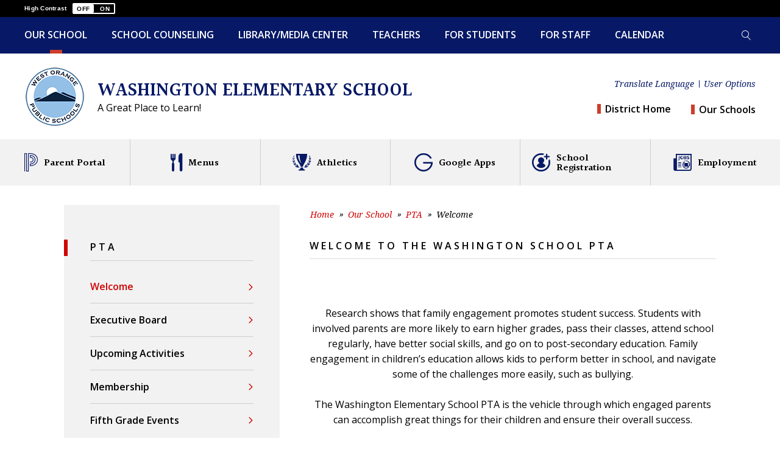

--- FILE ---
content_type: text/html; charset=utf-8
request_url: https://www.woboe.org/Page/5622
body_size: 401585
content:

<!DOCTYPE HTML PUBLIC "-//W3C//DTD HTML 4.01 Frameset//EN" "http://www.w3.org/TR/html4/frameset.dtd">

<html lang="en">
<head><script type="text/javascript">window.NREUM||(NREUM={});NREUM.info = {"beacon":"bam.nr-data.net","errorBeacon":"bam.nr-data.net","licenseKey":"e84461d315","applicationID":"561262810","transactionName":"Z1MEZEtSVkoFBxIKX14ZJ2NpHEtQEAFJB1VWVxNcTR1ZShQc","queueTime":11,"applicationTime":118,"agent":"","atts":""}</script><script type="text/javascript">(window.NREUM||(NREUM={})).init={privacy:{cookies_enabled:true},ajax:{deny_list:["bam.nr-data.net"]},feature_flags:["soft_nav"],distributed_tracing:{enabled:true}};(window.NREUM||(NREUM={})).loader_config={agentID:"594440961",accountID:"53810",trustKey:"160756",xpid:"UQUPUFZADQUBVldQDwAH",licenseKey:"e84461d315",applicationID:"561262810",browserID:"594440961"};;/*! For license information please see nr-loader-spa-1.303.0.min.js.LICENSE.txt */
(()=>{var e,t,r={384:(e,t,r)=>{"use strict";r.d(t,{NT:()=>s,US:()=>d,Zm:()=>a,bQ:()=>u,dV:()=>c,pV:()=>l});var n=r(6154),i=r(1863),o=r(1910);const s={beacon:"bam.nr-data.net",errorBeacon:"bam.nr-data.net"};function a(){return n.gm.NREUM||(n.gm.NREUM={}),void 0===n.gm.newrelic&&(n.gm.newrelic=n.gm.NREUM),n.gm.NREUM}function c(){let e=a();return e.o||(e.o={ST:n.gm.setTimeout,SI:n.gm.setImmediate||n.gm.setInterval,CT:n.gm.clearTimeout,XHR:n.gm.XMLHttpRequest,REQ:n.gm.Request,EV:n.gm.Event,PR:n.gm.Promise,MO:n.gm.MutationObserver,FETCH:n.gm.fetch,WS:n.gm.WebSocket},(0,o.i)(...Object.values(e.o))),e}function u(e,t){let r=a();r.initializedAgents??={},t.initializedAt={ms:(0,i.t)(),date:new Date},r.initializedAgents[e]=t}function d(e,t){a()[e]=t}function l(){return function(){let e=a();const t=e.info||{};e.info={beacon:s.beacon,errorBeacon:s.errorBeacon,...t}}(),function(){let e=a();const t=e.init||{};e.init={...t}}(),c(),function(){let e=a();const t=e.loader_config||{};e.loader_config={...t}}(),a()}},782:(e,t,r)=>{"use strict";r.d(t,{T:()=>n});const n=r(860).K7.pageViewTiming},860:(e,t,r)=>{"use strict";r.d(t,{$J:()=>d,K7:()=>c,P3:()=>u,XX:()=>i,Yy:()=>a,df:()=>o,qY:()=>n,v4:()=>s});const n="events",i="jserrors",o="browser/blobs",s="rum",a="browser/logs",c={ajax:"ajax",genericEvents:"generic_events",jserrors:i,logging:"logging",metrics:"metrics",pageAction:"page_action",pageViewEvent:"page_view_event",pageViewTiming:"page_view_timing",sessionReplay:"session_replay",sessionTrace:"session_trace",softNav:"soft_navigations",spa:"spa"},u={[c.pageViewEvent]:1,[c.pageViewTiming]:2,[c.metrics]:3,[c.jserrors]:4,[c.spa]:5,[c.ajax]:6,[c.sessionTrace]:7,[c.softNav]:8,[c.sessionReplay]:9,[c.logging]:10,[c.genericEvents]:11},d={[c.pageViewEvent]:s,[c.pageViewTiming]:n,[c.ajax]:n,[c.spa]:n,[c.softNav]:n,[c.metrics]:i,[c.jserrors]:i,[c.sessionTrace]:o,[c.sessionReplay]:o,[c.logging]:a,[c.genericEvents]:"ins"}},944:(e,t,r)=>{"use strict";r.d(t,{R:()=>i});var n=r(3241);function i(e,t){"function"==typeof console.debug&&(console.debug("New Relic Warning: https://github.com/newrelic/newrelic-browser-agent/blob/main/docs/warning-codes.md#".concat(e),t),(0,n.W)({agentIdentifier:null,drained:null,type:"data",name:"warn",feature:"warn",data:{code:e,secondary:t}}))}},993:(e,t,r)=>{"use strict";r.d(t,{A$:()=>o,ET:()=>s,TZ:()=>a,p_:()=>i});var n=r(860);const i={ERROR:"ERROR",WARN:"WARN",INFO:"INFO",DEBUG:"DEBUG",TRACE:"TRACE"},o={OFF:0,ERROR:1,WARN:2,INFO:3,DEBUG:4,TRACE:5},s="log",a=n.K7.logging},1687:(e,t,r)=>{"use strict";r.d(t,{Ak:()=>u,Ze:()=>f,x3:()=>d});var n=r(3241),i=r(7836),o=r(3606),s=r(860),a=r(2646);const c={};function u(e,t){const r={staged:!1,priority:s.P3[t]||0};l(e),c[e].get(t)||c[e].set(t,r)}function d(e,t){e&&c[e]&&(c[e].get(t)&&c[e].delete(t),p(e,t,!1),c[e].size&&h(e))}function l(e){if(!e)throw new Error("agentIdentifier required");c[e]||(c[e]=new Map)}function f(e="",t="feature",r=!1){if(l(e),!e||!c[e].get(t)||r)return p(e,t);c[e].get(t).staged=!0,h(e)}function h(e){const t=Array.from(c[e]);t.every(([e,t])=>t.staged)&&(t.sort((e,t)=>e[1].priority-t[1].priority),t.forEach(([t])=>{c[e].delete(t),p(e,t)}))}function p(e,t,r=!0){const s=e?i.ee.get(e):i.ee,c=o.i.handlers;if(!s.aborted&&s.backlog&&c){if((0,n.W)({agentIdentifier:e,type:"lifecycle",name:"drain",feature:t}),r){const e=s.backlog[t],r=c[t];if(r){for(let t=0;e&&t<e.length;++t)g(e[t],r);Object.entries(r).forEach(([e,t])=>{Object.values(t||{}).forEach(t=>{t[0]?.on&&t[0]?.context()instanceof a.y&&t[0].on(e,t[1])})})}}s.isolatedBacklog||delete c[t],s.backlog[t]=null,s.emit("drain-"+t,[])}}function g(e,t){var r=e[1];Object.values(t[r]||{}).forEach(t=>{var r=e[0];if(t[0]===r){var n=t[1],i=e[3],o=e[2];n.apply(i,o)}})}},1741:(e,t,r)=>{"use strict";r.d(t,{W:()=>o});var n=r(944),i=r(4261);class o{#e(e,...t){if(this[e]!==o.prototype[e])return this[e](...t);(0,n.R)(35,e)}addPageAction(e,t){return this.#e(i.hG,e,t)}register(e){return this.#e(i.eY,e)}recordCustomEvent(e,t){return this.#e(i.fF,e,t)}setPageViewName(e,t){return this.#e(i.Fw,e,t)}setCustomAttribute(e,t,r){return this.#e(i.cD,e,t,r)}noticeError(e,t){return this.#e(i.o5,e,t)}setUserId(e){return this.#e(i.Dl,e)}setApplicationVersion(e){return this.#e(i.nb,e)}setErrorHandler(e){return this.#e(i.bt,e)}addRelease(e,t){return this.#e(i.k6,e,t)}log(e,t){return this.#e(i.$9,e,t)}start(){return this.#e(i.d3)}finished(e){return this.#e(i.BL,e)}recordReplay(){return this.#e(i.CH)}pauseReplay(){return this.#e(i.Tb)}addToTrace(e){return this.#e(i.U2,e)}setCurrentRouteName(e){return this.#e(i.PA,e)}interaction(e){return this.#e(i.dT,e)}wrapLogger(e,t,r){return this.#e(i.Wb,e,t,r)}measure(e,t){return this.#e(i.V1,e,t)}consent(e){return this.#e(i.Pv,e)}}},1863:(e,t,r)=>{"use strict";function n(){return Math.floor(performance.now())}r.d(t,{t:()=>n})},1910:(e,t,r)=>{"use strict";r.d(t,{i:()=>o});var n=r(944);const i=new Map;function o(...e){return e.every(e=>{if(i.has(e))return i.get(e);const t="function"==typeof e&&e.toString().includes("[native code]");return t||(0,n.R)(64,e?.name||e?.toString()),i.set(e,t),t})}},2555:(e,t,r)=>{"use strict";r.d(t,{D:()=>a,f:()=>s});var n=r(384),i=r(8122);const o={beacon:n.NT.beacon,errorBeacon:n.NT.errorBeacon,licenseKey:void 0,applicationID:void 0,sa:void 0,queueTime:void 0,applicationTime:void 0,ttGuid:void 0,user:void 0,account:void 0,product:void 0,extra:void 0,jsAttributes:{},userAttributes:void 0,atts:void 0,transactionName:void 0,tNamePlain:void 0};function s(e){try{return!!e.licenseKey&&!!e.errorBeacon&&!!e.applicationID}catch(e){return!1}}const a=e=>(0,i.a)(e,o)},2614:(e,t,r)=>{"use strict";r.d(t,{BB:()=>s,H3:()=>n,g:()=>u,iL:()=>c,tS:()=>a,uh:()=>i,wk:()=>o});const n="NRBA",i="SESSION",o=144e5,s=18e5,a={STARTED:"session-started",PAUSE:"session-pause",RESET:"session-reset",RESUME:"session-resume",UPDATE:"session-update"},c={SAME_TAB:"same-tab",CROSS_TAB:"cross-tab"},u={OFF:0,FULL:1,ERROR:2}},2646:(e,t,r)=>{"use strict";r.d(t,{y:()=>n});class n{constructor(e){this.contextId=e}}},2843:(e,t,r)=>{"use strict";r.d(t,{u:()=>i});var n=r(3878);function i(e,t=!1,r,i){(0,n.DD)("visibilitychange",function(){if(t)return void("hidden"===document.visibilityState&&e());e(document.visibilityState)},r,i)}},3241:(e,t,r)=>{"use strict";r.d(t,{W:()=>o});var n=r(6154);const i="newrelic";function o(e={}){try{n.gm.dispatchEvent(new CustomEvent(i,{detail:e}))}catch(e){}}},3304:(e,t,r)=>{"use strict";r.d(t,{A:()=>o});var n=r(7836);const i=()=>{const e=new WeakSet;return(t,r)=>{if("object"==typeof r&&null!==r){if(e.has(r))return;e.add(r)}return r}};function o(e){try{return JSON.stringify(e,i())??""}catch(e){try{n.ee.emit("internal-error",[e])}catch(e){}return""}}},3333:(e,t,r)=>{"use strict";r.d(t,{$v:()=>d,TZ:()=>n,Xh:()=>c,Zp:()=>i,kd:()=>u,mq:()=>a,nf:()=>s,qN:()=>o});const n=r(860).K7.genericEvents,i=["auxclick","click","copy","keydown","paste","scrollend"],o=["focus","blur"],s=4,a=1e3,c=2e3,u=["PageAction","UserAction","BrowserPerformance"],d={RESOURCES:"experimental.resources",REGISTER:"register"}},3434:(e,t,r)=>{"use strict";r.d(t,{Jt:()=>o,YM:()=>u});var n=r(7836),i=r(5607);const o="nr@original:".concat(i.W),s=50;var a=Object.prototype.hasOwnProperty,c=!1;function u(e,t){return e||(e=n.ee),r.inPlace=function(e,t,n,i,o){n||(n="");const s="-"===n.charAt(0);for(let a=0;a<t.length;a++){const c=t[a],u=e[c];l(u)||(e[c]=r(u,s?c+n:n,i,c,o))}},r.flag=o,r;function r(t,r,n,c,u){return l(t)?t:(r||(r=""),nrWrapper[o]=t,function(e,t,r){if(Object.defineProperty&&Object.keys)try{return Object.keys(e).forEach(function(r){Object.defineProperty(t,r,{get:function(){return e[r]},set:function(t){return e[r]=t,t}})}),t}catch(e){d([e],r)}for(var n in e)a.call(e,n)&&(t[n]=e[n])}(t,nrWrapper,e),nrWrapper);function nrWrapper(){var o,a,l,f;let h;try{a=this,o=[...arguments],l="function"==typeof n?n(o,a):n||{}}catch(t){d([t,"",[o,a,c],l],e)}i(r+"start",[o,a,c],l,u);const p=performance.now();let g;try{return f=t.apply(a,o),g=performance.now(),f}catch(e){throw g=performance.now(),i(r+"err",[o,a,e],l,u),h=e,h}finally{const e=g-p,t={start:p,end:g,duration:e,isLongTask:e>=s,methodName:c,thrownError:h};t.isLongTask&&i("long-task",[t,a],l,u),i(r+"end",[o,a,f],l,u)}}}function i(r,n,i,o){if(!c||t){var s=c;c=!0;try{e.emit(r,n,i,t,o)}catch(t){d([t,r,n,i],e)}c=s}}}function d(e,t){t||(t=n.ee);try{t.emit("internal-error",e)}catch(e){}}function l(e){return!(e&&"function"==typeof e&&e.apply&&!e[o])}},3606:(e,t,r)=>{"use strict";r.d(t,{i:()=>o});var n=r(9908);o.on=s;var i=o.handlers={};function o(e,t,r,o){s(o||n.d,i,e,t,r)}function s(e,t,r,i,o){o||(o="feature"),e||(e=n.d);var s=t[o]=t[o]||{};(s[r]=s[r]||[]).push([e,i])}},3738:(e,t,r)=>{"use strict";r.d(t,{He:()=>i,Kp:()=>a,Lc:()=>u,Rz:()=>d,TZ:()=>n,bD:()=>o,d3:()=>s,jx:()=>l,sl:()=>f,uP:()=>c});const n=r(860).K7.sessionTrace,i="bstResource",o="resource",s="-start",a="-end",c="fn"+s,u="fn"+a,d="pushState",l=1e3,f=3e4},3785:(e,t,r)=>{"use strict";r.d(t,{R:()=>c,b:()=>u});var n=r(9908),i=r(1863),o=r(860),s=r(8154),a=r(993);function c(e,t,r={},c=a.p_.INFO,u,d=(0,i.t)()){(0,n.p)(s.xV,["API/logging/".concat(c.toLowerCase(),"/called")],void 0,o.K7.metrics,e),(0,n.p)(a.ET,[d,t,r,c,u],void 0,o.K7.logging,e)}function u(e){return"string"==typeof e&&Object.values(a.p_).some(t=>t===e.toUpperCase().trim())}},3878:(e,t,r)=>{"use strict";function n(e,t){return{capture:e,passive:!1,signal:t}}function i(e,t,r=!1,i){window.addEventListener(e,t,n(r,i))}function o(e,t,r=!1,i){document.addEventListener(e,t,n(r,i))}r.d(t,{DD:()=>o,jT:()=>n,sp:()=>i})},3962:(e,t,r)=>{"use strict";r.d(t,{AM:()=>s,O2:()=>l,OV:()=>o,Qu:()=>f,TZ:()=>c,ih:()=>h,pP:()=>a,t1:()=>d,tC:()=>i,wD:()=>u});var n=r(860);const i=["click","keydown","submit"],o="popstate",s="api",a="initialPageLoad",c=n.K7.softNav,u=5e3,d=500,l={INITIAL_PAGE_LOAD:"",ROUTE_CHANGE:1,UNSPECIFIED:2},f={INTERACTION:1,AJAX:2,CUSTOM_END:3,CUSTOM_TRACER:4},h={IP:"in progress",PF:"pending finish",FIN:"finished",CAN:"cancelled"}},4234:(e,t,r)=>{"use strict";r.d(t,{W:()=>o});var n=r(7836),i=r(1687);class o{constructor(e,t){this.agentIdentifier=e,this.ee=n.ee.get(e),this.featureName=t,this.blocked=!1}deregisterDrain(){(0,i.x3)(this.agentIdentifier,this.featureName)}}},4261:(e,t,r)=>{"use strict";r.d(t,{$9:()=>d,BL:()=>c,CH:()=>p,Dl:()=>R,Fw:()=>w,PA:()=>v,Pl:()=>n,Pv:()=>A,Tb:()=>f,U2:()=>s,V1:()=>E,Wb:()=>T,bt:()=>y,cD:()=>b,d3:()=>x,dT:()=>u,eY:()=>g,fF:()=>h,hG:()=>o,hw:()=>i,k6:()=>a,nb:()=>m,o5:()=>l});const n="api-",i=n+"ixn-",o="addPageAction",s="addToTrace",a="addRelease",c="finished",u="interaction",d="log",l="noticeError",f="pauseReplay",h="recordCustomEvent",p="recordReplay",g="register",m="setApplicationVersion",v="setCurrentRouteName",b="setCustomAttribute",y="setErrorHandler",w="setPageViewName",R="setUserId",x="start",T="wrapLogger",E="measure",A="consent"},4387:(e,t,r)=>{"use strict";function n(e={}){return!(!e.id||!e.name)}function i(e){return"string"==typeof e&&e.trim().length<501||"number"==typeof e}function o(e,t){if(2!==t?.harvestEndpointVersion)return{};const r=t.agentRef.runtime.appMetadata.agents[0].entityGuid;return n(e)?{"mfe.id":e.id,"mfe.name":e.name,eventSource:e.eventSource,"parent.id":e.parent?.id||r}:{"entity.guid":r,appId:t.agentRef.info.applicationID}}r.d(t,{Ux:()=>o,c7:()=>n,yo:()=>i})},5205:(e,t,r)=>{"use strict";r.d(t,{j:()=>_});var n=r(384),i=r(1741);var o=r(2555),s=r(3333);const a=e=>{if(!e||"string"!=typeof e)return!1;try{document.createDocumentFragment().querySelector(e)}catch{return!1}return!0};var c=r(2614),u=r(944),d=r(8122);const l="[data-nr-mask]",f=e=>(0,d.a)(e,(()=>{const e={feature_flags:[],experimental:{allow_registered_children:!1,resources:!1},mask_selector:"*",block_selector:"[data-nr-block]",mask_input_options:{color:!1,date:!1,"datetime-local":!1,email:!1,month:!1,number:!1,range:!1,search:!1,tel:!1,text:!1,time:!1,url:!1,week:!1,textarea:!1,select:!1,password:!0}};return{ajax:{deny_list:void 0,block_internal:!0,enabled:!0,autoStart:!0},api:{get allow_registered_children(){return e.feature_flags.includes(s.$v.REGISTER)||e.experimental.allow_registered_children},set allow_registered_children(t){e.experimental.allow_registered_children=t},duplicate_registered_data:!1},browser_consent_mode:{enabled:!1},distributed_tracing:{enabled:void 0,exclude_newrelic_header:void 0,cors_use_newrelic_header:void 0,cors_use_tracecontext_headers:void 0,allowed_origins:void 0},get feature_flags(){return e.feature_flags},set feature_flags(t){e.feature_flags=t},generic_events:{enabled:!0,autoStart:!0},harvest:{interval:30},jserrors:{enabled:!0,autoStart:!0},logging:{enabled:!0,autoStart:!0},metrics:{enabled:!0,autoStart:!0},obfuscate:void 0,page_action:{enabled:!0},page_view_event:{enabled:!0,autoStart:!0},page_view_timing:{enabled:!0,autoStart:!0},performance:{capture_marks:!1,capture_measures:!1,capture_detail:!0,resources:{get enabled(){return e.feature_flags.includes(s.$v.RESOURCES)||e.experimental.resources},set enabled(t){e.experimental.resources=t},asset_types:[],first_party_domains:[],ignore_newrelic:!0}},privacy:{cookies_enabled:!0},proxy:{assets:void 0,beacon:void 0},session:{expiresMs:c.wk,inactiveMs:c.BB},session_replay:{autoStart:!0,enabled:!1,preload:!1,sampling_rate:10,error_sampling_rate:100,collect_fonts:!1,inline_images:!1,fix_stylesheets:!0,mask_all_inputs:!0,get mask_text_selector(){return e.mask_selector},set mask_text_selector(t){a(t)?e.mask_selector="".concat(t,",").concat(l):""===t||null===t?e.mask_selector=l:(0,u.R)(5,t)},get block_class(){return"nr-block"},get ignore_class(){return"nr-ignore"},get mask_text_class(){return"nr-mask"},get block_selector(){return e.block_selector},set block_selector(t){a(t)?e.block_selector+=",".concat(t):""!==t&&(0,u.R)(6,t)},get mask_input_options(){return e.mask_input_options},set mask_input_options(t){t&&"object"==typeof t?e.mask_input_options={...t,password:!0}:(0,u.R)(7,t)}},session_trace:{enabled:!0,autoStart:!0},soft_navigations:{enabled:!0,autoStart:!0},spa:{enabled:!0,autoStart:!0},ssl:void 0,user_actions:{enabled:!0,elementAttributes:["id","className","tagName","type"]}}})());var h=r(6154),p=r(9324);let g=0;const m={buildEnv:p.F3,distMethod:p.Xs,version:p.xv,originTime:h.WN},v={consented:!1},b={appMetadata:{},get consented(){return this.session?.state?.consent||v.consented},set consented(e){v.consented=e},customTransaction:void 0,denyList:void 0,disabled:!1,harvester:void 0,isolatedBacklog:!1,isRecording:!1,loaderType:void 0,maxBytes:3e4,obfuscator:void 0,onerror:void 0,ptid:void 0,releaseIds:{},session:void 0,timeKeeper:void 0,registeredEntities:[],jsAttributesMetadata:{bytes:0},get harvestCount(){return++g}},y=e=>{const t=(0,d.a)(e,b),r=Object.keys(m).reduce((e,t)=>(e[t]={value:m[t],writable:!1,configurable:!0,enumerable:!0},e),{});return Object.defineProperties(t,r)};var w=r(5701);const R=e=>{const t=e.startsWith("http");e+="/",r.p=t?e:"https://"+e};var x=r(7836),T=r(3241);const E={accountID:void 0,trustKey:void 0,agentID:void 0,licenseKey:void 0,applicationID:void 0,xpid:void 0},A=e=>(0,d.a)(e,E),S=new Set;function _(e,t={},r,s){let{init:a,info:c,loader_config:u,runtime:d={},exposed:l=!0}=t;if(!c){const e=(0,n.pV)();a=e.init,c=e.info,u=e.loader_config}e.init=f(a||{}),e.loader_config=A(u||{}),c.jsAttributes??={},h.bv&&(c.jsAttributes.isWorker=!0),e.info=(0,o.D)(c);const p=e.init,g=[c.beacon,c.errorBeacon];S.has(e.agentIdentifier)||(p.proxy.assets&&(R(p.proxy.assets),g.push(p.proxy.assets)),p.proxy.beacon&&g.push(p.proxy.beacon),e.beacons=[...g],function(e){const t=(0,n.pV)();Object.getOwnPropertyNames(i.W.prototype).forEach(r=>{const n=i.W.prototype[r];if("function"!=typeof n||"constructor"===n)return;let o=t[r];e[r]&&!1!==e.exposed&&"micro-agent"!==e.runtime?.loaderType&&(t[r]=(...t)=>{const n=e[r](...t);return o?o(...t):n})})}(e),(0,n.US)("activatedFeatures",w.B),e.runSoftNavOverSpa&&=!0===p.soft_navigations.enabled&&p.feature_flags.includes("soft_nav")),d.denyList=[...p.ajax.deny_list||[],...p.ajax.block_internal?g:[]],d.ptid=e.agentIdentifier,d.loaderType=r,e.runtime=y(d),S.has(e.agentIdentifier)||(e.ee=x.ee.get(e.agentIdentifier),e.exposed=l,(0,T.W)({agentIdentifier:e.agentIdentifier,drained:!!w.B?.[e.agentIdentifier],type:"lifecycle",name:"initialize",feature:void 0,data:e.config})),S.add(e.agentIdentifier)}},5270:(e,t,r)=>{"use strict";r.d(t,{Aw:()=>s,SR:()=>o,rF:()=>a});var n=r(384),i=r(7767);function o(e){return!!(0,n.dV)().o.MO&&(0,i.V)(e)&&!0===e?.session_trace.enabled}function s(e){return!0===e?.session_replay.preload&&o(e)}function a(e,t){try{if("string"==typeof t?.type){if("password"===t.type.toLowerCase())return"*".repeat(e?.length||0);if(void 0!==t?.dataset?.nrUnmask||t?.classList?.contains("nr-unmask"))return e}}catch(e){}return"string"==typeof e?e.replace(/[\S]/g,"*"):"*".repeat(e?.length||0)}},5289:(e,t,r)=>{"use strict";r.d(t,{GG:()=>o,Qr:()=>a,sB:()=>s});var n=r(3878);function i(){return"undefined"==typeof document||"complete"===document.readyState}function o(e,t){if(i())return e();(0,n.sp)("load",e,t)}function s(e){if(i())return e();(0,n.DD)("DOMContentLoaded",e)}function a(e){if(i())return e();(0,n.sp)("popstate",e)}},5607:(e,t,r)=>{"use strict";r.d(t,{W:()=>n});const n=(0,r(9566).bz)()},5701:(e,t,r)=>{"use strict";r.d(t,{B:()=>o,t:()=>s});var n=r(3241);const i=new Set,o={};function s(e,t){const r=t.agentIdentifier;o[r]??={},e&&"object"==typeof e&&(i.has(r)||(t.ee.emit("rumresp",[e]),o[r]=e,i.add(r),(0,n.W)({agentIdentifier:r,loaded:!0,drained:!0,type:"lifecycle",name:"load",feature:void 0,data:e})))}},6154:(e,t,r)=>{"use strict";r.d(t,{A4:()=>a,OF:()=>d,RI:()=>i,WN:()=>h,bv:()=>o,gm:()=>s,lR:()=>f,m:()=>u,mw:()=>c,sb:()=>l});var n=r(1863);const i="undefined"!=typeof window&&!!window.document,o="undefined"!=typeof WorkerGlobalScope&&("undefined"!=typeof self&&self instanceof WorkerGlobalScope&&self.navigator instanceof WorkerNavigator||"undefined"!=typeof globalThis&&globalThis instanceof WorkerGlobalScope&&globalThis.navigator instanceof WorkerNavigator),s=i?window:"undefined"!=typeof WorkerGlobalScope&&("undefined"!=typeof self&&self instanceof WorkerGlobalScope&&self||"undefined"!=typeof globalThis&&globalThis instanceof WorkerGlobalScope&&globalThis),a="complete"===s?.document?.readyState,c=Boolean("hidden"===s?.document?.visibilityState),u=""+s?.location,d=/iPad|iPhone|iPod/.test(s.navigator?.userAgent),l=d&&"undefined"==typeof SharedWorker,f=(()=>{const e=s.navigator?.userAgent?.match(/Firefox[/\s](\d+\.\d+)/);return Array.isArray(e)&&e.length>=2?+e[1]:0})(),h=Date.now()-(0,n.t)()},6344:(e,t,r)=>{"use strict";r.d(t,{BB:()=>d,Qb:()=>l,TZ:()=>i,Ug:()=>s,Vh:()=>o,_s:()=>a,bc:()=>u,yP:()=>c});var n=r(2614);const i=r(860).K7.sessionReplay,o="errorDuringReplay",s=.12,a={DomContentLoaded:0,Load:1,FullSnapshot:2,IncrementalSnapshot:3,Meta:4,Custom:5},c={[n.g.ERROR]:15e3,[n.g.FULL]:3e5,[n.g.OFF]:0},u={RESET:{message:"Session was reset",sm:"Reset"},IMPORT:{message:"Recorder failed to import",sm:"Import"},TOO_MANY:{message:"429: Too Many Requests",sm:"Too-Many"},TOO_BIG:{message:"Payload was too large",sm:"Too-Big"},CROSS_TAB:{message:"Session Entity was set to OFF on another tab",sm:"Cross-Tab"},ENTITLEMENTS:{message:"Session Replay is not allowed and will not be started",sm:"Entitlement"}},d=5e3,l={API:"api",RESUME:"resume",SWITCH_TO_FULL:"switchToFull",INITIALIZE:"initialize",PRELOAD:"preload"}},6389:(e,t,r)=>{"use strict";function n(e,t=500,r={}){const n=r?.leading||!1;let i;return(...r)=>{n&&void 0===i&&(e.apply(this,r),i=setTimeout(()=>{i=clearTimeout(i)},t)),n||(clearTimeout(i),i=setTimeout(()=>{e.apply(this,r)},t))}}function i(e){let t=!1;return(...r)=>{t||(t=!0,e.apply(this,r))}}r.d(t,{J:()=>i,s:()=>n})},6630:(e,t,r)=>{"use strict";r.d(t,{T:()=>n});const n=r(860).K7.pageViewEvent},6774:(e,t,r)=>{"use strict";r.d(t,{T:()=>n});const n=r(860).K7.jserrors},7295:(e,t,r)=>{"use strict";r.d(t,{Xv:()=>s,gX:()=>i,iW:()=>o});var n=[];function i(e){if(!e||o(e))return!1;if(0===n.length)return!0;for(var t=0;t<n.length;t++){var r=n[t];if("*"===r.hostname)return!1;if(a(r.hostname,e.hostname)&&c(r.pathname,e.pathname))return!1}return!0}function o(e){return void 0===e.hostname}function s(e){if(n=[],e&&e.length)for(var t=0;t<e.length;t++){let r=e[t];if(!r)continue;0===r.indexOf("http://")?r=r.substring(7):0===r.indexOf("https://")&&(r=r.substring(8));const i=r.indexOf("/");let o,s;i>0?(o=r.substring(0,i),s=r.substring(i)):(o=r,s="");let[a]=o.split(":");n.push({hostname:a,pathname:s})}}function a(e,t){return!(e.length>t.length)&&t.indexOf(e)===t.length-e.length}function c(e,t){return 0===e.indexOf("/")&&(e=e.substring(1)),0===t.indexOf("/")&&(t=t.substring(1)),""===e||e===t}},7378:(e,t,r)=>{"use strict";r.d(t,{$p:()=>x,BR:()=>b,Kp:()=>R,L3:()=>y,Lc:()=>c,NC:()=>o,SG:()=>d,TZ:()=>i,U6:()=>p,UT:()=>m,d3:()=>w,dT:()=>f,e5:()=>E,gx:()=>v,l9:()=>l,oW:()=>h,op:()=>g,rw:()=>u,tH:()=>A,uP:()=>a,wW:()=>T,xq:()=>s});var n=r(384);const i=r(860).K7.spa,o=["click","submit","keypress","keydown","keyup","change"],s=999,a="fn-start",c="fn-end",u="cb-start",d="api-ixn-",l="remaining",f="interaction",h="spaNode",p="jsonpNode",g="fetch-start",m="fetch-done",v="fetch-body-",b="jsonp-end",y=(0,n.dV)().o.ST,w="-start",R="-end",x="-body",T="cb"+R,E="jsTime",A="fetch"},7485:(e,t,r)=>{"use strict";r.d(t,{D:()=>i});var n=r(6154);function i(e){if(0===(e||"").indexOf("data:"))return{protocol:"data"};try{const t=new URL(e,location.href),r={port:t.port,hostname:t.hostname,pathname:t.pathname,search:t.search,protocol:t.protocol.slice(0,t.protocol.indexOf(":")),sameOrigin:t.protocol===n.gm?.location?.protocol&&t.host===n.gm?.location?.host};return r.port&&""!==r.port||("http:"===t.protocol&&(r.port="80"),"https:"===t.protocol&&(r.port="443")),r.pathname&&""!==r.pathname?r.pathname.startsWith("/")||(r.pathname="/".concat(r.pathname)):r.pathname="/",r}catch(e){return{}}}},7699:(e,t,r)=>{"use strict";r.d(t,{It:()=>o,KC:()=>a,No:()=>i,qh:()=>s});var n=r(860);const i=16e3,o=1e6,s="SESSION_ERROR",a={[n.K7.logging]:!0,[n.K7.genericEvents]:!1,[n.K7.jserrors]:!1,[n.K7.ajax]:!1}},7767:(e,t,r)=>{"use strict";r.d(t,{V:()=>i});var n=r(6154);const i=e=>n.RI&&!0===e?.privacy.cookies_enabled},7836:(e,t,r)=>{"use strict";r.d(t,{P:()=>a,ee:()=>c});var n=r(384),i=r(8990),o=r(2646),s=r(5607);const a="nr@context:".concat(s.W),c=function e(t,r){var n={},s={},d={},l=!1;try{l=16===r.length&&u.initializedAgents?.[r]?.runtime.isolatedBacklog}catch(e){}var f={on:p,addEventListener:p,removeEventListener:function(e,t){var r=n[e];if(!r)return;for(var i=0;i<r.length;i++)r[i]===t&&r.splice(i,1)},emit:function(e,r,n,i,o){!1!==o&&(o=!0);if(c.aborted&&!i)return;t&&o&&t.emit(e,r,n);var a=h(n);g(e).forEach(e=>{e.apply(a,r)});var u=v()[s[e]];u&&u.push([f,e,r,a]);return a},get:m,listeners:g,context:h,buffer:function(e,t){const r=v();if(t=t||"feature",f.aborted)return;Object.entries(e||{}).forEach(([e,n])=>{s[n]=t,t in r||(r[t]=[])})},abort:function(){f._aborted=!0,Object.keys(f.backlog).forEach(e=>{delete f.backlog[e]})},isBuffering:function(e){return!!v()[s[e]]},debugId:r,backlog:l?{}:t&&"object"==typeof t.backlog?t.backlog:{},isolatedBacklog:l};return Object.defineProperty(f,"aborted",{get:()=>{let e=f._aborted||!1;return e||(t&&(e=t.aborted),e)}}),f;function h(e){return e&&e instanceof o.y?e:e?(0,i.I)(e,a,()=>new o.y(a)):new o.y(a)}function p(e,t){n[e]=g(e).concat(t)}function g(e){return n[e]||[]}function m(t){return d[t]=d[t]||e(f,t)}function v(){return f.backlog}}(void 0,"globalEE"),u=(0,n.Zm)();u.ee||(u.ee=c)},8122:(e,t,r)=>{"use strict";r.d(t,{a:()=>i});var n=r(944);function i(e,t){try{if(!e||"object"!=typeof e)return(0,n.R)(3);if(!t||"object"!=typeof t)return(0,n.R)(4);const r=Object.create(Object.getPrototypeOf(t),Object.getOwnPropertyDescriptors(t)),o=0===Object.keys(r).length?e:r;for(let s in o)if(void 0!==e[s])try{if(null===e[s]){r[s]=null;continue}Array.isArray(e[s])&&Array.isArray(t[s])?r[s]=Array.from(new Set([...e[s],...t[s]])):"object"==typeof e[s]&&"object"==typeof t[s]?r[s]=i(e[s],t[s]):r[s]=e[s]}catch(e){r[s]||(0,n.R)(1,e)}return r}catch(e){(0,n.R)(2,e)}}},8139:(e,t,r)=>{"use strict";r.d(t,{u:()=>f});var n=r(7836),i=r(3434),o=r(8990),s=r(6154);const a={},c=s.gm.XMLHttpRequest,u="addEventListener",d="removeEventListener",l="nr@wrapped:".concat(n.P);function f(e){var t=function(e){return(e||n.ee).get("events")}(e);if(a[t.debugId]++)return t;a[t.debugId]=1;var r=(0,i.YM)(t,!0);function f(e){r.inPlace(e,[u,d],"-",p)}function p(e,t){return e[1]}return"getPrototypeOf"in Object&&(s.RI&&h(document,f),c&&h(c.prototype,f),h(s.gm,f)),t.on(u+"-start",function(e,t){var n=e[1];if(null!==n&&("function"==typeof n||"object"==typeof n)&&"newrelic"!==e[0]){var i=(0,o.I)(n,l,function(){var e={object:function(){if("function"!=typeof n.handleEvent)return;return n.handleEvent.apply(n,arguments)},function:n}[typeof n];return e?r(e,"fn-",null,e.name||"anonymous"):n});this.wrapped=e[1]=i}}),t.on(d+"-start",function(e){e[1]=this.wrapped||e[1]}),t}function h(e,t,...r){let n=e;for(;"object"==typeof n&&!Object.prototype.hasOwnProperty.call(n,u);)n=Object.getPrototypeOf(n);n&&t(n,...r)}},8154:(e,t,r)=>{"use strict";r.d(t,{z_:()=>o,XG:()=>a,TZ:()=>n,rs:()=>i,xV:()=>s});r(6154),r(9566),r(384);const n=r(860).K7.metrics,i="sm",o="cm",s="storeSupportabilityMetrics",a="storeEventMetrics"},8374:(e,t,r)=>{r.nc=(()=>{try{return document?.currentScript?.nonce}catch(e){}return""})()},8990:(e,t,r)=>{"use strict";r.d(t,{I:()=>i});var n=Object.prototype.hasOwnProperty;function i(e,t,r){if(n.call(e,t))return e[t];var i=r();if(Object.defineProperty&&Object.keys)try{return Object.defineProperty(e,t,{value:i,writable:!0,enumerable:!1}),i}catch(e){}return e[t]=i,i}},9300:(e,t,r)=>{"use strict";r.d(t,{T:()=>n});const n=r(860).K7.ajax},9324:(e,t,r)=>{"use strict";r.d(t,{AJ:()=>s,F3:()=>i,Xs:()=>o,Yq:()=>a,xv:()=>n});const n="1.303.0",i="PROD",o="CDN",s="@newrelic/rrweb",a="1.0.1"},9566:(e,t,r)=>{"use strict";r.d(t,{LA:()=>a,ZF:()=>c,bz:()=>s,el:()=>u});var n=r(6154);const i="xxxxxxxx-xxxx-4xxx-yxxx-xxxxxxxxxxxx";function o(e,t){return e?15&e[t]:16*Math.random()|0}function s(){const e=n.gm?.crypto||n.gm?.msCrypto;let t,r=0;return e&&e.getRandomValues&&(t=e.getRandomValues(new Uint8Array(30))),i.split("").map(e=>"x"===e?o(t,r++).toString(16):"y"===e?(3&o()|8).toString(16):e).join("")}function a(e){const t=n.gm?.crypto||n.gm?.msCrypto;let r,i=0;t&&t.getRandomValues&&(r=t.getRandomValues(new Uint8Array(e)));const s=[];for(var a=0;a<e;a++)s.push(o(r,i++).toString(16));return s.join("")}function c(){return a(16)}function u(){return a(32)}},9908:(e,t,r)=>{"use strict";r.d(t,{d:()=>n,p:()=>i});var n=r(7836).ee.get("handle");function i(e,t,r,i,o){o?(o.buffer([e],i),o.emit(e,t,r)):(n.buffer([e],i),n.emit(e,t,r))}}},n={};function i(e){var t=n[e];if(void 0!==t)return t.exports;var o=n[e]={exports:{}};return r[e](o,o.exports,i),o.exports}i.m=r,i.d=(e,t)=>{for(var r in t)i.o(t,r)&&!i.o(e,r)&&Object.defineProperty(e,r,{enumerable:!0,get:t[r]})},i.f={},i.e=e=>Promise.all(Object.keys(i.f).reduce((t,r)=>(i.f[r](e,t),t),[])),i.u=e=>({212:"nr-spa-compressor",249:"nr-spa-recorder",478:"nr-spa"}[e]+"-1.303.0.min.js"),i.o=(e,t)=>Object.prototype.hasOwnProperty.call(e,t),e={},t="NRBA-1.303.0.PROD:",i.l=(r,n,o,s)=>{if(e[r])e[r].push(n);else{var a,c;if(void 0!==o)for(var u=document.getElementsByTagName("script"),d=0;d<u.length;d++){var l=u[d];if(l.getAttribute("src")==r||l.getAttribute("data-webpack")==t+o){a=l;break}}if(!a){c=!0;var f={478:"sha512-Q1pLqcoiNmLHv0rtq3wFkJBA3kofBdRJl0ExDl0mTuAoCBd0qe/1J0XWrDlQKuNlUryL6aZfVkAMPLmoikWIoQ==",249:"sha512-695ZzudsxlMtHKnpDNvkMlJd3tdMtY03IQKVCw9SX12tjUC+f7Nrx5tnWO72Vg9RFf6DSY6wVmM3cEkRM12kkQ==",212:"sha512-18Gx1wIBsppcn0AnKFhwgw4IciNgFxiw3J74W393Ape+wtg4hlg7t6SBKsIE/Dk/tfl2yltgcgBFvYRs283AFg=="};(a=document.createElement("script")).charset="utf-8",i.nc&&a.setAttribute("nonce",i.nc),a.setAttribute("data-webpack",t+o),a.src=r,0!==a.src.indexOf(window.location.origin+"/")&&(a.crossOrigin="anonymous"),f[s]&&(a.integrity=f[s])}e[r]=[n];var h=(t,n)=>{a.onerror=a.onload=null,clearTimeout(p);var i=e[r];if(delete e[r],a.parentNode&&a.parentNode.removeChild(a),i&&i.forEach(e=>e(n)),t)return t(n)},p=setTimeout(h.bind(null,void 0,{type:"timeout",target:a}),12e4);a.onerror=h.bind(null,a.onerror),a.onload=h.bind(null,a.onload),c&&document.head.appendChild(a)}},i.r=e=>{"undefined"!=typeof Symbol&&Symbol.toStringTag&&Object.defineProperty(e,Symbol.toStringTag,{value:"Module"}),Object.defineProperty(e,"__esModule",{value:!0})},i.p="https://js-agent.newrelic.com/",(()=>{var e={38:0,788:0};i.f.j=(t,r)=>{var n=i.o(e,t)?e[t]:void 0;if(0!==n)if(n)r.push(n[2]);else{var o=new Promise((r,i)=>n=e[t]=[r,i]);r.push(n[2]=o);var s=i.p+i.u(t),a=new Error;i.l(s,r=>{if(i.o(e,t)&&(0!==(n=e[t])&&(e[t]=void 0),n)){var o=r&&("load"===r.type?"missing":r.type),s=r&&r.target&&r.target.src;a.message="Loading chunk "+t+" failed.\n("+o+": "+s+")",a.name="ChunkLoadError",a.type=o,a.request=s,n[1](a)}},"chunk-"+t,t)}};var t=(t,r)=>{var n,o,[s,a,c]=r,u=0;if(s.some(t=>0!==e[t])){for(n in a)i.o(a,n)&&(i.m[n]=a[n]);if(c)c(i)}for(t&&t(r);u<s.length;u++)o=s[u],i.o(e,o)&&e[o]&&e[o][0](),e[o]=0},r=self["webpackChunk:NRBA-1.303.0.PROD"]=self["webpackChunk:NRBA-1.303.0.PROD"]||[];r.forEach(t.bind(null,0)),r.push=t.bind(null,r.push.bind(r))})(),(()=>{"use strict";i(8374);var e=i(9566),t=i(1741);class r extends t.W{agentIdentifier=(0,e.LA)(16)}var n=i(860);const o=Object.values(n.K7);var s=i(5205);var a=i(9908),c=i(1863),u=i(4261),d=i(3241),l=i(944),f=i(5701),h=i(8154);function p(e,t,i,o){const s=o||i;!s||s[e]&&s[e]!==r.prototype[e]||(s[e]=function(){(0,a.p)(h.xV,["API/"+e+"/called"],void 0,n.K7.metrics,i.ee),(0,d.W)({agentIdentifier:i.agentIdentifier,drained:!!f.B?.[i.agentIdentifier],type:"data",name:"api",feature:u.Pl+e,data:{}});try{return t.apply(this,arguments)}catch(e){(0,l.R)(23,e)}})}function g(e,t,r,n,i){const o=e.info;null===r?delete o.jsAttributes[t]:o.jsAttributes[t]=r,(i||null===r)&&(0,a.p)(u.Pl+n,[(0,c.t)(),t,r],void 0,"session",e.ee)}var m=i(1687),v=i(4234),b=i(5289),y=i(6154),w=i(5270),R=i(7767),x=i(6389),T=i(7699);class E extends v.W{constructor(e,t){super(e.agentIdentifier,t),this.agentRef=e,this.abortHandler=void 0,this.featAggregate=void 0,this.loadedSuccessfully=void 0,this.onAggregateImported=new Promise(e=>{this.loadedSuccessfully=e}),this.deferred=Promise.resolve(),!1===e.init[this.featureName].autoStart?this.deferred=new Promise((t,r)=>{this.ee.on("manual-start-all",(0,x.J)(()=>{(0,m.Ak)(e.agentIdentifier,this.featureName),t()}))}):(0,m.Ak)(e.agentIdentifier,t)}importAggregator(e,t,r={}){if(this.featAggregate)return;const n=async()=>{let n;await this.deferred;try{if((0,R.V)(e.init)){const{setupAgentSession:t}=await i.e(478).then(i.bind(i,8766));n=t(e)}}catch(e){(0,l.R)(20,e),this.ee.emit("internal-error",[e]),(0,a.p)(T.qh,[e],void 0,this.featureName,this.ee)}try{if(!this.#t(this.featureName,n,e.init))return(0,m.Ze)(this.agentIdentifier,this.featureName),void this.loadedSuccessfully(!1);const{Aggregate:i}=await t();this.featAggregate=new i(e,r),e.runtime.harvester.initializedAggregates.push(this.featAggregate),this.loadedSuccessfully(!0)}catch(e){(0,l.R)(34,e),this.abortHandler?.(),(0,m.Ze)(this.agentIdentifier,this.featureName,!0),this.loadedSuccessfully(!1),this.ee&&this.ee.abort()}};y.RI?(0,b.GG)(()=>n(),!0):n()}#t(e,t,r){if(this.blocked)return!1;switch(e){case n.K7.sessionReplay:return(0,w.SR)(r)&&!!t;case n.K7.sessionTrace:return!!t;default:return!0}}}var A=i(6630),S=i(2614);class _ extends E{static featureName=A.T;constructor(e){var t;super(e,A.T),this.setupInspectionEvents(e.agentIdentifier),t=e,p(u.Fw,function(e,r){"string"==typeof e&&("/"!==e.charAt(0)&&(e="/"+e),t.runtime.customTransaction=(r||"http://custom.transaction")+e,(0,a.p)(u.Pl+u.Fw,[(0,c.t)()],void 0,void 0,t.ee))},t),this.importAggregator(e,()=>i.e(478).then(i.bind(i,1983)))}setupInspectionEvents(e){const t=(t,r)=>{t&&(0,d.W)({agentIdentifier:e,timeStamp:t.timeStamp,loaded:"complete"===t.target.readyState,type:"window",name:r,data:t.target.location+""})};(0,b.sB)(e=>{t(e,"DOMContentLoaded")}),(0,b.GG)(e=>{t(e,"load")}),(0,b.Qr)(e=>{t(e,"navigate")}),this.ee.on(S.tS.UPDATE,(t,r)=>{(0,d.W)({agentIdentifier:e,type:"lifecycle",name:"session",data:r})})}}var O=i(384);var N=i(2843),I=i(3878),P=i(782);class j extends E{static featureName=P.T;constructor(e){super(e,P.T),y.RI&&((0,N.u)(()=>(0,a.p)("docHidden",[(0,c.t)()],void 0,P.T,this.ee),!0),(0,I.sp)("pagehide",()=>(0,a.p)("winPagehide",[(0,c.t)()],void 0,P.T,this.ee)),this.importAggregator(e,()=>i.e(478).then(i.bind(i,9917))))}}class k extends E{static featureName=h.TZ;constructor(e){super(e,h.TZ),y.RI&&document.addEventListener("securitypolicyviolation",e=>{(0,a.p)(h.xV,["Generic/CSPViolation/Detected"],void 0,this.featureName,this.ee)}),this.importAggregator(e,()=>i.e(478).then(i.bind(i,6555)))}}var C=i(6774),L=i(3304);class H{constructor(e,t,r,n,i){this.name="UncaughtError",this.message="string"==typeof e?e:(0,L.A)(e),this.sourceURL=t,this.line=r,this.column=n,this.__newrelic=i}}function M(e){return U(e)?e:new H(void 0!==e?.message?e.message:e,e?.filename||e?.sourceURL,e?.lineno||e?.line,e?.colno||e?.col,e?.__newrelic,e?.cause)}function K(e){const t="Unhandled Promise Rejection: ";if(!e?.reason)return;if(U(e.reason)){try{e.reason.message.startsWith(t)||(e.reason.message=t+e.reason.message)}catch(e){}return M(e.reason)}const r=M(e.reason);return(r.message||"").startsWith(t)||(r.message=t+r.message),r}function D(e){if(e.error instanceof SyntaxError&&!/:\d+$/.test(e.error.stack?.trim())){const t=new H(e.message,e.filename,e.lineno,e.colno,e.error.__newrelic,e.cause);return t.name=SyntaxError.name,t}return U(e.error)?e.error:M(e)}function U(e){return e instanceof Error&&!!e.stack}function F(e,t,r,i,o=(0,c.t)()){"string"==typeof e&&(e=new Error(e)),(0,a.p)("err",[e,o,!1,t,r.runtime.isRecording,void 0,i],void 0,n.K7.jserrors,r.ee),(0,a.p)("uaErr",[],void 0,n.K7.genericEvents,r.ee)}var W=i(4387),B=i(993),V=i(3785);function G(e,{customAttributes:t={},level:r=B.p_.INFO}={},n,i,o=(0,c.t)()){(0,V.R)(n.ee,e,t,r,i,o)}function z(e,t,r,i,o=(0,c.t)()){(0,a.p)(u.Pl+u.hG,[o,e,t,i],void 0,n.K7.genericEvents,r.ee)}function Z(e,t,r,i,o=(0,c.t)()){const{start:s,end:d,customAttributes:f}=t||{},h={customAttributes:f||{}};if("object"!=typeof h.customAttributes||"string"!=typeof e||0===e.length)return void(0,l.R)(57);const p=(e,t)=>null==e?t:"number"==typeof e?e:e instanceof PerformanceMark?e.startTime:Number.NaN;if(h.start=p(s,0),h.end=p(d,o),Number.isNaN(h.start)||Number.isNaN(h.end))(0,l.R)(57);else{if(h.duration=h.end-h.start,!(h.duration<0))return(0,a.p)(u.Pl+u.V1,[h,e,i],void 0,n.K7.genericEvents,r.ee),h;(0,l.R)(58)}}function q(e,t={},r,i,o=(0,c.t)()){(0,a.p)(u.Pl+u.fF,[o,e,t,i],void 0,n.K7.genericEvents,r.ee)}function X(e){p(u.eY,function(t){return Y(e,t)},e)}function Y(e,t,r){const i={};(0,l.R)(54,"newrelic.register"),t||={},t.eventSource="MicroFrontendBrowserAgent",t.licenseKey||=e.info.licenseKey,t.blocked=!1,t.parent=r||{};let o=()=>{};const s=e.runtime.registeredEntities,u=s.find(({metadata:{target:{id:e,name:r}}})=>e===t.id);if(u)return u.metadata.target.name!==t.name&&(u.metadata.target.name=t.name),u;const d=e=>{t.blocked=!0,o=e};e.init.api.allow_registered_children||d((0,x.J)(()=>(0,l.R)(55))),(0,W.c7)(t)||d((0,x.J)(()=>(0,l.R)(48,t))),(0,W.yo)(t.id)&&(0,W.yo)(t.name)||d((0,x.J)(()=>(0,l.R)(48,t)));const f={addPageAction:(r,n={})=>m(z,[r,{...i,...n},e],t),log:(r,n={})=>m(G,[r,{...n,customAttributes:{...i,...n.customAttributes||{}}},e],t),measure:(r,n={})=>m(Z,[r,{...n,customAttributes:{...i,...n.customAttributes||{}}},e],t),noticeError:(r,n={})=>m(F,[r,{...i,...n},e],t),register:(t={})=>m(Y,[e,t],f.metadata.target),recordCustomEvent:(r,n={})=>m(q,[r,{...i,...n},e],t),setApplicationVersion:e=>g("application.version",e),setCustomAttribute:(e,t)=>g(e,t),setUserId:e=>g("enduser.id",e),metadata:{customAttributes:i,target:t}},p=()=>(t.blocked&&o(),t.blocked);p()||s.push(f);const g=(e,t)=>{p()||(i[e]=t)},m=(t,r,i)=>{if(p())return;const o=(0,c.t)();(0,a.p)(h.xV,["API/register/".concat(t.name,"/called")],void 0,n.K7.metrics,e.ee);try{return e.init.api.duplicate_registered_data&&"register"!==t.name&&t(...r,void 0,o),t(...r,i,o)}catch(e){(0,l.R)(50,e)}};return f}class J extends E{static featureName=C.T;constructor(e){var t;super(e,C.T),t=e,p(u.o5,(e,r)=>F(e,r,t),t),function(e){p(u.bt,function(t){e.runtime.onerror=t},e)}(e),function(e){let t=0;p(u.k6,function(e,r){++t>10||(this.runtime.releaseIds[e.slice(-200)]=(""+r).slice(-200))},e)}(e),X(e);try{this.removeOnAbort=new AbortController}catch(e){}this.ee.on("internal-error",(t,r)=>{this.abortHandler&&(0,a.p)("ierr",[M(t),(0,c.t)(),!0,{},e.runtime.isRecording,r],void 0,this.featureName,this.ee)}),y.gm.addEventListener("unhandledrejection",t=>{this.abortHandler&&(0,a.p)("err",[K(t),(0,c.t)(),!1,{unhandledPromiseRejection:1},e.runtime.isRecording],void 0,this.featureName,this.ee)},(0,I.jT)(!1,this.removeOnAbort?.signal)),y.gm.addEventListener("error",t=>{this.abortHandler&&(0,a.p)("err",[D(t),(0,c.t)(),!1,{},e.runtime.isRecording],void 0,this.featureName,this.ee)},(0,I.jT)(!1,this.removeOnAbort?.signal)),this.abortHandler=this.#r,this.importAggregator(e,()=>i.e(478).then(i.bind(i,2176)))}#r(){this.removeOnAbort?.abort(),this.abortHandler=void 0}}var Q=i(8990);let ee=1;function te(e){const t=typeof e;return!e||"object"!==t&&"function"!==t?-1:e===y.gm?0:(0,Q.I)(e,"nr@id",function(){return ee++})}function re(e){if("string"==typeof e&&e.length)return e.length;if("object"==typeof e){if("undefined"!=typeof ArrayBuffer&&e instanceof ArrayBuffer&&e.byteLength)return e.byteLength;if("undefined"!=typeof Blob&&e instanceof Blob&&e.size)return e.size;if(!("undefined"!=typeof FormData&&e instanceof FormData))try{return(0,L.A)(e).length}catch(e){return}}}var ne=i(8139),ie=i(7836),oe=i(3434);const se={},ae=["open","send"];function ce(e){var t=e||ie.ee;const r=function(e){return(e||ie.ee).get("xhr")}(t);if(void 0===y.gm.XMLHttpRequest)return r;if(se[r.debugId]++)return r;se[r.debugId]=1,(0,ne.u)(t);var n=(0,oe.YM)(r),i=y.gm.XMLHttpRequest,o=y.gm.MutationObserver,s=y.gm.Promise,a=y.gm.setInterval,c="readystatechange",u=["onload","onerror","onabort","onloadstart","onloadend","onprogress","ontimeout"],d=[],f=y.gm.XMLHttpRequest=function(e){const t=new i(e),o=r.context(t);try{r.emit("new-xhr",[t],o),t.addEventListener(c,(s=o,function(){var e=this;e.readyState>3&&!s.resolved&&(s.resolved=!0,r.emit("xhr-resolved",[],e)),n.inPlace(e,u,"fn-",b)}),(0,I.jT)(!1))}catch(e){(0,l.R)(15,e);try{r.emit("internal-error",[e])}catch(e){}}var s;return t};function h(e,t){n.inPlace(t,["onreadystatechange"],"fn-",b)}if(function(e,t){for(var r in e)t[r]=e[r]}(i,f),f.prototype=i.prototype,n.inPlace(f.prototype,ae,"-xhr-",b),r.on("send-xhr-start",function(e,t){h(e,t),function(e){d.push(e),o&&(p?p.then(v):a?a(v):(g=-g,m.data=g))}(t)}),r.on("open-xhr-start",h),o){var p=s&&s.resolve();if(!a&&!s){var g=1,m=document.createTextNode(g);new o(v).observe(m,{characterData:!0})}}else t.on("fn-end",function(e){e[0]&&e[0].type===c||v()});function v(){for(var e=0;e<d.length;e++)h(0,d[e]);d.length&&(d=[])}function b(e,t){return t}return r}var ue="fetch-",de=ue+"body-",le=["arrayBuffer","blob","json","text","formData"],fe=y.gm.Request,he=y.gm.Response,pe="prototype";const ge={};function me(e){const t=function(e){return(e||ie.ee).get("fetch")}(e);if(!(fe&&he&&y.gm.fetch))return t;if(ge[t.debugId]++)return t;function r(e,r,n){var i=e[r];"function"==typeof i&&(e[r]=function(){var e,r=[...arguments],o={};t.emit(n+"before-start",[r],o),o[ie.P]&&o[ie.P].dt&&(e=o[ie.P].dt);var s=i.apply(this,r);return t.emit(n+"start",[r,e],s),s.then(function(e){return t.emit(n+"end",[null,e],s),e},function(e){throw t.emit(n+"end",[e],s),e})})}return ge[t.debugId]=1,le.forEach(e=>{r(fe[pe],e,de),r(he[pe],e,de)}),r(y.gm,"fetch",ue),t.on(ue+"end",function(e,r){var n=this;if(r){var i=r.headers.get("content-length");null!==i&&(n.rxSize=i),t.emit(ue+"done",[null,r],n)}else t.emit(ue+"done",[e],n)}),t}var ve=i(7485);class be{constructor(e){this.agentRef=e}generateTracePayload(t){const r=this.agentRef.loader_config;if(!this.shouldGenerateTrace(t)||!r)return null;var n=(r.accountID||"").toString()||null,i=(r.agentID||"").toString()||null,o=(r.trustKey||"").toString()||null;if(!n||!i)return null;var s=(0,e.ZF)(),a=(0,e.el)(),c=Date.now(),u={spanId:s,traceId:a,timestamp:c};return(t.sameOrigin||this.isAllowedOrigin(t)&&this.useTraceContextHeadersForCors())&&(u.traceContextParentHeader=this.generateTraceContextParentHeader(s,a),u.traceContextStateHeader=this.generateTraceContextStateHeader(s,c,n,i,o)),(t.sameOrigin&&!this.excludeNewrelicHeader()||!t.sameOrigin&&this.isAllowedOrigin(t)&&this.useNewrelicHeaderForCors())&&(u.newrelicHeader=this.generateTraceHeader(s,a,c,n,i,o)),u}generateTraceContextParentHeader(e,t){return"00-"+t+"-"+e+"-01"}generateTraceContextStateHeader(e,t,r,n,i){return i+"@nr=0-1-"+r+"-"+n+"-"+e+"----"+t}generateTraceHeader(e,t,r,n,i,o){if(!("function"==typeof y.gm?.btoa))return null;var s={v:[0,1],d:{ty:"Browser",ac:n,ap:i,id:e,tr:t,ti:r}};return o&&n!==o&&(s.d.tk=o),btoa((0,L.A)(s))}shouldGenerateTrace(e){return this.agentRef.init?.distributed_tracing?.enabled&&this.isAllowedOrigin(e)}isAllowedOrigin(e){var t=!1;const r=this.agentRef.init?.distributed_tracing;if(e.sameOrigin)t=!0;else if(r?.allowed_origins instanceof Array)for(var n=0;n<r.allowed_origins.length;n++){var i=(0,ve.D)(r.allowed_origins[n]);if(e.hostname===i.hostname&&e.protocol===i.protocol&&e.port===i.port){t=!0;break}}return t}excludeNewrelicHeader(){var e=this.agentRef.init?.distributed_tracing;return!!e&&!!e.exclude_newrelic_header}useNewrelicHeaderForCors(){var e=this.agentRef.init?.distributed_tracing;return!!e&&!1!==e.cors_use_newrelic_header}useTraceContextHeadersForCors(){var e=this.agentRef.init?.distributed_tracing;return!!e&&!!e.cors_use_tracecontext_headers}}var ye=i(9300),we=i(7295);function Re(e){return"string"==typeof e?e:e instanceof(0,O.dV)().o.REQ?e.url:y.gm?.URL&&e instanceof URL?e.href:void 0}var xe=["load","error","abort","timeout"],Te=xe.length,Ee=(0,O.dV)().o.REQ,Ae=(0,O.dV)().o.XHR;const Se="X-NewRelic-App-Data";class _e extends E{static featureName=ye.T;constructor(e){super(e,ye.T),this.dt=new be(e),this.handler=(e,t,r,n)=>(0,a.p)(e,t,r,n,this.ee);try{const e={xmlhttprequest:"xhr",fetch:"fetch",beacon:"beacon"};y.gm?.performance?.getEntriesByType("resource").forEach(t=>{if(t.initiatorType in e&&0!==t.responseStatus){const r={status:t.responseStatus},i={rxSize:t.transferSize,duration:Math.floor(t.duration),cbTime:0};Oe(r,t.name),this.handler("xhr",[r,i,t.startTime,t.responseEnd,e[t.initiatorType]],void 0,n.K7.ajax)}})}catch(e){}me(this.ee),ce(this.ee),function(e,t,r,i){function o(e){var t=this;t.totalCbs=0,t.called=0,t.cbTime=0,t.end=E,t.ended=!1,t.xhrGuids={},t.lastSize=null,t.loadCaptureCalled=!1,t.params=this.params||{},t.metrics=this.metrics||{},t.latestLongtaskEnd=0,e.addEventListener("load",function(r){A(t,e)},(0,I.jT)(!1)),y.lR||e.addEventListener("progress",function(e){t.lastSize=e.loaded},(0,I.jT)(!1))}function s(e){this.params={method:e[0]},Oe(this,e[1]),this.metrics={}}function u(t,r){e.loader_config.xpid&&this.sameOrigin&&r.setRequestHeader("X-NewRelic-ID",e.loader_config.xpid);var n=i.generateTracePayload(this.parsedOrigin);if(n){var o=!1;n.newrelicHeader&&(r.setRequestHeader("newrelic",n.newrelicHeader),o=!0),n.traceContextParentHeader&&(r.setRequestHeader("traceparent",n.traceContextParentHeader),n.traceContextStateHeader&&r.setRequestHeader("tracestate",n.traceContextStateHeader),o=!0),o&&(this.dt=n)}}function d(e,r){var n=this.metrics,i=e[0],o=this;if(n&&i){var s=re(i);s&&(n.txSize=s)}this.startTime=(0,c.t)(),this.body=i,this.listener=function(e){try{"abort"!==e.type||o.loadCaptureCalled||(o.params.aborted=!0),("load"!==e.type||o.called===o.totalCbs&&(o.onloadCalled||"function"!=typeof r.onload)&&"function"==typeof o.end)&&o.end(r)}catch(e){try{t.emit("internal-error",[e])}catch(e){}}};for(var a=0;a<Te;a++)r.addEventListener(xe[a],this.listener,(0,I.jT)(!1))}function l(e,t,r){this.cbTime+=e,t?this.onloadCalled=!0:this.called+=1,this.called!==this.totalCbs||!this.onloadCalled&&"function"==typeof r.onload||"function"!=typeof this.end||this.end(r)}function f(e,t){var r=""+te(e)+!!t;this.xhrGuids&&!this.xhrGuids[r]&&(this.xhrGuids[r]=!0,this.totalCbs+=1)}function p(e,t){var r=""+te(e)+!!t;this.xhrGuids&&this.xhrGuids[r]&&(delete this.xhrGuids[r],this.totalCbs-=1)}function g(){this.endTime=(0,c.t)()}function m(e,r){r instanceof Ae&&"load"===e[0]&&t.emit("xhr-load-added",[e[1],e[2]],r)}function v(e,r){r instanceof Ae&&"load"===e[0]&&t.emit("xhr-load-removed",[e[1],e[2]],r)}function b(e,t,r){t instanceof Ae&&("onload"===r&&(this.onload=!0),("load"===(e[0]&&e[0].type)||this.onload)&&(this.xhrCbStart=(0,c.t)()))}function w(e,r){this.xhrCbStart&&t.emit("xhr-cb-time",[(0,c.t)()-this.xhrCbStart,this.onload,r],r)}function R(e){var t,r=e[1]||{};if("string"==typeof e[0]?0===(t=e[0]).length&&y.RI&&(t=""+y.gm.location.href):e[0]&&e[0].url?t=e[0].url:y.gm?.URL&&e[0]&&e[0]instanceof URL?t=e[0].href:"function"==typeof e[0].toString&&(t=e[0].toString()),"string"==typeof t&&0!==t.length){t&&(this.parsedOrigin=(0,ve.D)(t),this.sameOrigin=this.parsedOrigin.sameOrigin);var n=i.generateTracePayload(this.parsedOrigin);if(n&&(n.newrelicHeader||n.traceContextParentHeader))if(e[0]&&e[0].headers)a(e[0].headers,n)&&(this.dt=n);else{var o={};for(var s in r)o[s]=r[s];o.headers=new Headers(r.headers||{}),a(o.headers,n)&&(this.dt=n),e.length>1?e[1]=o:e.push(o)}}function a(e,t){var r=!1;return t.newrelicHeader&&(e.set("newrelic",t.newrelicHeader),r=!0),t.traceContextParentHeader&&(e.set("traceparent",t.traceContextParentHeader),t.traceContextStateHeader&&e.set("tracestate",t.traceContextStateHeader),r=!0),r}}function x(e,t){this.params={},this.metrics={},this.startTime=(0,c.t)(),this.dt=t,e.length>=1&&(this.target=e[0]),e.length>=2&&(this.opts=e[1]);var r=this.opts||{},n=this.target;Oe(this,Re(n));var i=(""+(n&&n instanceof Ee&&n.method||r.method||"GET")).toUpperCase();this.params.method=i,this.body=r.body,this.txSize=re(r.body)||0}function T(e,t){if(this.endTime=(0,c.t)(),this.params||(this.params={}),(0,we.iW)(this.params))return;let i;this.params.status=t?t.status:0,"string"==typeof this.rxSize&&this.rxSize.length>0&&(i=+this.rxSize);const o={txSize:this.txSize,rxSize:i,duration:(0,c.t)()-this.startTime};r("xhr",[this.params,o,this.startTime,this.endTime,"fetch"],this,n.K7.ajax)}function E(e){const t=this.params,i=this.metrics;if(!this.ended){this.ended=!0;for(let t=0;t<Te;t++)e.removeEventListener(xe[t],this.listener,!1);t.aborted||(0,we.iW)(t)||(i.duration=(0,c.t)()-this.startTime,this.loadCaptureCalled||4!==e.readyState?null==t.status&&(t.status=0):A(this,e),i.cbTime=this.cbTime,r("xhr",[t,i,this.startTime,this.endTime,"xhr"],this,n.K7.ajax))}}function A(e,r){e.params.status=r.status;var i=function(e,t){var r=e.responseType;return"json"===r&&null!==t?t:"arraybuffer"===r||"blob"===r||"json"===r?re(e.response):"text"===r||""===r||void 0===r?re(e.responseText):void 0}(r,e.lastSize);if(i&&(e.metrics.rxSize=i),e.sameOrigin&&r.getAllResponseHeaders().indexOf(Se)>=0){var o=r.getResponseHeader(Se);o&&((0,a.p)(h.rs,["Ajax/CrossApplicationTracing/Header/Seen"],void 0,n.K7.metrics,t),e.params.cat=o.split(", ").pop())}e.loadCaptureCalled=!0}t.on("new-xhr",o),t.on("open-xhr-start",s),t.on("open-xhr-end",u),t.on("send-xhr-start",d),t.on("xhr-cb-time",l),t.on("xhr-load-added",f),t.on("xhr-load-removed",p),t.on("xhr-resolved",g),t.on("addEventListener-end",m),t.on("removeEventListener-end",v),t.on("fn-end",w),t.on("fetch-before-start",R),t.on("fetch-start",x),t.on("fn-start",b),t.on("fetch-done",T)}(e,this.ee,this.handler,this.dt),this.importAggregator(e,()=>i.e(478).then(i.bind(i,3845)))}}function Oe(e,t){var r=(0,ve.D)(t),n=e.params||e;n.hostname=r.hostname,n.port=r.port,n.protocol=r.protocol,n.host=r.hostname+":"+r.port,n.pathname=r.pathname,e.parsedOrigin=r,e.sameOrigin=r.sameOrigin}const Ne={},Ie=["pushState","replaceState"];function Pe(e){const t=function(e){return(e||ie.ee).get("history")}(e);return!y.RI||Ne[t.debugId]++||(Ne[t.debugId]=1,(0,oe.YM)(t).inPlace(window.history,Ie,"-")),t}var je=i(3738);function ke(e){p(u.BL,function(t=Date.now()){const r=t-y.WN;r<0&&(0,l.R)(62,t),(0,a.p)(h.XG,[u.BL,{time:r}],void 0,n.K7.metrics,e.ee),e.addToTrace({name:u.BL,start:t,origin:"nr"}),(0,a.p)(u.Pl+u.hG,[r,u.BL],void 0,n.K7.genericEvents,e.ee)},e)}const{He:Ce,bD:Le,d3:He,Kp:Me,TZ:Ke,Lc:De,uP:Ue,Rz:Fe}=je;class We extends E{static featureName=Ke;constructor(e){var t;super(e,Ke),t=e,p(u.U2,function(e){if(!(e&&"object"==typeof e&&e.name&&e.start))return;const r={n:e.name,s:e.start-y.WN,e:(e.end||e.start)-y.WN,o:e.origin||"",t:"api"};r.s<0||r.e<0||r.e<r.s?(0,l.R)(61,{start:r.s,end:r.e}):(0,a.p)("bstApi",[r],void 0,n.K7.sessionTrace,t.ee)},t),ke(e);if(!(0,R.V)(e.init))return void this.deregisterDrain();const r=this.ee;let o;Pe(r),this.eventsEE=(0,ne.u)(r),this.eventsEE.on(Ue,function(e,t){this.bstStart=(0,c.t)()}),this.eventsEE.on(De,function(e,t){(0,a.p)("bst",[e[0],t,this.bstStart,(0,c.t)()],void 0,n.K7.sessionTrace,r)}),r.on(Fe+He,function(e){this.time=(0,c.t)(),this.startPath=location.pathname+location.hash}),r.on(Fe+Me,function(e){(0,a.p)("bstHist",[location.pathname+location.hash,this.startPath,this.time],void 0,n.K7.sessionTrace,r)});try{o=new PerformanceObserver(e=>{const t=e.getEntries();(0,a.p)(Ce,[t],void 0,n.K7.sessionTrace,r)}),o.observe({type:Le,buffered:!0})}catch(e){}this.importAggregator(e,()=>i.e(478).then(i.bind(i,6974)),{resourceObserver:o})}}var Be=i(6344);class Ve extends E{static featureName=Be.TZ;#n;recorder;constructor(e){var t;let r;super(e,Be.TZ),t=e,p(u.CH,function(){(0,a.p)(u.CH,[],void 0,n.K7.sessionReplay,t.ee)},t),function(e){p(u.Tb,function(){(0,a.p)(u.Tb,[],void 0,n.K7.sessionReplay,e.ee)},e)}(e);try{r=JSON.parse(localStorage.getItem("".concat(S.H3,"_").concat(S.uh)))}catch(e){}(0,w.SR)(e.init)&&this.ee.on(u.CH,()=>this.#i()),this.#o(r)&&this.importRecorder().then(e=>{e.startRecording(Be.Qb.PRELOAD,r?.sessionReplayMode)}),this.importAggregator(this.agentRef,()=>i.e(478).then(i.bind(i,6167)),this),this.ee.on("err",e=>{this.blocked||this.agentRef.runtime.isRecording&&(this.errorNoticed=!0,(0,a.p)(Be.Vh,[e],void 0,this.featureName,this.ee))})}#o(e){return e&&(e.sessionReplayMode===S.g.FULL||e.sessionReplayMode===S.g.ERROR)||(0,w.Aw)(this.agentRef.init)}importRecorder(){return this.recorder?Promise.resolve(this.recorder):(this.#n??=Promise.all([i.e(478),i.e(249)]).then(i.bind(i,4866)).then(({Recorder:e})=>(this.recorder=new e(this),this.recorder)).catch(e=>{throw this.ee.emit("internal-error",[e]),this.blocked=!0,e}),this.#n)}#i(){this.blocked||(this.featAggregate?this.featAggregate.mode!==S.g.FULL&&this.featAggregate.initializeRecording(S.g.FULL,!0,Be.Qb.API):this.importRecorder().then(()=>{this.recorder.startRecording(Be.Qb.API,S.g.FULL)}))}}var Ge=i(3962);function ze(e){const t=e.ee.get("tracer");function r(){}p(u.dT,function(e){return(new r).get("object"==typeof e?e:{})},e);const i=r.prototype={createTracer:function(r,i){var o={},s=this,d="function"==typeof i;return(0,a.p)(h.xV,["API/createTracer/called"],void 0,n.K7.metrics,e.ee),e.runSoftNavOverSpa||(0,a.p)(u.hw+"tracer",[(0,c.t)(),r,o],s,n.K7.spa,e.ee),function(){if(t.emit((d?"":"no-")+"fn-start",[(0,c.t)(),s,d],o),d)try{return i.apply(this,arguments)}catch(e){const r="string"==typeof e?new Error(e):e;throw t.emit("fn-err",[arguments,this,r],o),r}finally{t.emit("fn-end",[(0,c.t)()],o)}}}};["actionText","setName","setAttribute","save","ignore","onEnd","getContext","end","get"].forEach(t=>{p.apply(this,[t,function(){return(0,a.p)(u.hw+t,[(0,c.t)(),...arguments],this,e.runSoftNavOverSpa?n.K7.softNav:n.K7.spa,e.ee),this},e,i])}),p(u.PA,function(){e.runSoftNavOverSpa?(0,a.p)(u.hw+"routeName",[performance.now(),...arguments],void 0,n.K7.softNav,e.ee):(0,a.p)(u.Pl+"routeName",[(0,c.t)(),...arguments],this,n.K7.spa,e.ee)},e)}class Ze extends E{static featureName=Ge.TZ;constructor(e){if(super(e,Ge.TZ),ze(e),!y.RI||!(0,O.dV)().o.MO)return;const t=Pe(this.ee);try{this.removeOnAbort=new AbortController}catch(e){}Ge.tC.forEach(e=>{(0,I.sp)(e,e=>{s(e)},!0,this.removeOnAbort?.signal)});const r=()=>(0,a.p)("newURL",[(0,c.t)(),""+window.location],void 0,this.featureName,this.ee);t.on("pushState-end",r),t.on("replaceState-end",r),(0,I.sp)(Ge.OV,e=>{s(e),(0,a.p)("newURL",[e.timeStamp,""+window.location],void 0,this.featureName,this.ee)},!0,this.removeOnAbort?.signal);let n=!1;const o=new((0,O.dV)().o.MO)((e,t)=>{n||(n=!0,requestAnimationFrame(()=>{(0,a.p)("newDom",[(0,c.t)()],void 0,this.featureName,this.ee),n=!1}))}),s=(0,x.s)(e=>{(0,a.p)("newUIEvent",[e],void 0,this.featureName,this.ee),o.observe(document.body,{attributes:!0,childList:!0,subtree:!0,characterData:!0})},100,{leading:!0});this.abortHandler=function(){this.removeOnAbort?.abort(),o.disconnect(),this.abortHandler=void 0},this.importAggregator(e,()=>i.e(478).then(i.bind(i,4393)),{domObserver:o})}}var qe=i(7378);const Xe={},Ye=["appendChild","insertBefore","replaceChild"];function Je(e){const t=function(e){return(e||ie.ee).get("jsonp")}(e);if(!y.RI||Xe[t.debugId])return t;Xe[t.debugId]=!0;var r=(0,oe.YM)(t),n=/[?&](?:callback|cb)=([^&#]+)/,i=/(.*)\.([^.]+)/,o=/^(\w+)(\.|$)(.*)$/;function s(e,t){if(!e)return t;const r=e.match(o),n=r[1];return s(r[3],t[n])}return r.inPlace(Node.prototype,Ye,"dom-"),t.on("dom-start",function(e){!function(e){if(!e||"string"!=typeof e.nodeName||"script"!==e.nodeName.toLowerCase())return;if("function"!=typeof e.addEventListener)return;var o=(a=e.src,c=a.match(n),c?c[1]:null);var a,c;if(!o)return;var u=function(e){var t=e.match(i);if(t&&t.length>=3)return{key:t[2],parent:s(t[1],window)};return{key:e,parent:window}}(o);if("function"!=typeof u.parent[u.key])return;var d={};function l(){t.emit("jsonp-end",[],d),e.removeEventListener("load",l,(0,I.jT)(!1)),e.removeEventListener("error",f,(0,I.jT)(!1))}function f(){t.emit("jsonp-error",[],d),t.emit("jsonp-end",[],d),e.removeEventListener("load",l,(0,I.jT)(!1)),e.removeEventListener("error",f,(0,I.jT)(!1))}r.inPlace(u.parent,[u.key],"cb-",d),e.addEventListener("load",l,(0,I.jT)(!1)),e.addEventListener("error",f,(0,I.jT)(!1)),t.emit("new-jsonp",[e.src],d)}(e[0])}),t}const $e={};function Qe(e){const t=function(e){return(e||ie.ee).get("promise")}(e);if($e[t.debugId])return t;$e[t.debugId]=!0;var r=t.context,n=(0,oe.YM)(t),i=y.gm.Promise;return i&&function(){function e(r){var o=t.context(),s=n(r,"executor-",o,null,!1);const a=Reflect.construct(i,[s],e);return t.context(a).getCtx=function(){return o},a}y.gm.Promise=e,Object.defineProperty(e,"name",{value:"Promise"}),e.toString=function(){return i.toString()},Object.setPrototypeOf(e,i),["all","race"].forEach(function(r){const n=i[r];e[r]=function(e){let i=!1;[...e||[]].forEach(e=>{this.resolve(e).then(s("all"===r),s(!1))});const o=n.apply(this,arguments);return o;function s(e){return function(){t.emit("propagate",[null,!i],o,!1,!1),i=i||!e}}}}),["resolve","reject"].forEach(function(r){const n=i[r];e[r]=function(e){const r=n.apply(this,arguments);return e!==r&&t.emit("propagate",[e,!0],r,!1,!1),r}}),e.prototype=i.prototype;const o=i.prototype.then;i.prototype.then=function(...e){var i=this,s=r(i);s.promise=i,e[0]=n(e[0],"cb-",s,null,!1),e[1]=n(e[1],"cb-",s,null,!1);const a=o.apply(this,e);return s.nextPromise=a,t.emit("propagate",[i,!0],a,!1,!1),a},i.prototype.then[oe.Jt]=o,t.on("executor-start",function(e){e[0]=n(e[0],"resolve-",this,null,!1),e[1]=n(e[1],"resolve-",this,null,!1)}),t.on("executor-err",function(e,t,r){e[1](r)}),t.on("cb-end",function(e,r,n){t.emit("propagate",[n,!0],this.nextPromise,!1,!1)}),t.on("propagate",function(e,r,n){if(!this.getCtx||r){const r=this,n=e instanceof Promise?t.context(e):null;let i;this.getCtx=function(){return i||(i=n&&n!==r?"function"==typeof n.getCtx?n.getCtx():n:r,i)}}})}(),t}const et={},tt="setTimeout",rt="setInterval",nt="clearTimeout",it="-start",ot=[tt,"setImmediate",rt,nt,"clearImmediate"];function st(e){const t=function(e){return(e||ie.ee).get("timer")}(e);if(et[t.debugId]++)return t;et[t.debugId]=1;var r=(0,oe.YM)(t);return r.inPlace(y.gm,ot.slice(0,2),tt+"-"),r.inPlace(y.gm,ot.slice(2,3),rt+"-"),r.inPlace(y.gm,ot.slice(3),nt+"-"),t.on(rt+it,function(e,t,n){e[0]=r(e[0],"fn-",null,n)}),t.on(tt+it,function(e,t,n){this.method=n,this.timerDuration=isNaN(e[1])?0:+e[1],e[0]=r(e[0],"fn-",this,n)}),t}const at={};function ct(e){const t=function(e){return(e||ie.ee).get("mutation")}(e);if(!y.RI||at[t.debugId])return t;at[t.debugId]=!0;var r=(0,oe.YM)(t),n=y.gm.MutationObserver;return n&&(window.MutationObserver=function(e){return this instanceof n?new n(r(e,"fn-")):n.apply(this,arguments)},MutationObserver.prototype=n.prototype),t}const{TZ:ut,d3:dt,Kp:lt,$p:ft,wW:ht,e5:pt,tH:gt,uP:mt,rw:vt,Lc:bt}=qe;class yt extends E{static featureName=ut;constructor(e){if(super(e,ut),ze(e),!y.RI)return;try{this.removeOnAbort=new AbortController}catch(e){}let t,r=0;const n=this.ee.get("tracer"),o=Je(this.ee),s=Qe(this.ee),u=st(this.ee),d=ce(this.ee),l=this.ee.get("events"),f=me(this.ee),h=Pe(this.ee),p=ct(this.ee);function g(e,t){h.emit("newURL",[""+window.location,t])}function m(){r++,t=window.location.hash,this[mt]=(0,c.t)()}function v(){r--,window.location.hash!==t&&g(0,!0);var e=(0,c.t)();this[pt]=~~this[pt]+e-this[mt],this[bt]=e}function b(e,t){e.on(t,function(){this[t]=(0,c.t)()})}this.ee.on(mt,m),s.on(vt,m),o.on(vt,m),this.ee.on(bt,v),s.on(ht,v),o.on(ht,v),this.ee.on("fn-err",(...t)=>{t[2]?.__newrelic?.[e.agentIdentifier]||(0,a.p)("function-err",[...t],void 0,this.featureName,this.ee)}),this.ee.buffer([mt,bt,"xhr-resolved"],this.featureName),l.buffer([mt],this.featureName),u.buffer(["setTimeout"+lt,"clearTimeout"+dt,mt],this.featureName),d.buffer([mt,"new-xhr","send-xhr"+dt],this.featureName),f.buffer([gt+dt,gt+"-done",gt+ft+dt,gt+ft+lt],this.featureName),h.buffer(["newURL"],this.featureName),p.buffer([mt],this.featureName),s.buffer(["propagate",vt,ht,"executor-err","resolve"+dt],this.featureName),n.buffer([mt,"no-"+mt],this.featureName),o.buffer(["new-jsonp","cb-start","jsonp-error","jsonp-end"],this.featureName),b(f,gt+dt),b(f,gt+"-done"),b(o,"new-jsonp"),b(o,"jsonp-end"),b(o,"cb-start"),h.on("pushState-end",g),h.on("replaceState-end",g),window.addEventListener("hashchange",g,(0,I.jT)(!0,this.removeOnAbort?.signal)),window.addEventListener("load",g,(0,I.jT)(!0,this.removeOnAbort?.signal)),window.addEventListener("popstate",function(){g(0,r>1)},(0,I.jT)(!0,this.removeOnAbort?.signal)),this.abortHandler=this.#r,this.importAggregator(e,()=>i.e(478).then(i.bind(i,5592)))}#r(){this.removeOnAbort?.abort(),this.abortHandler=void 0}}var wt=i(3333);class Rt extends E{static featureName=wt.TZ;constructor(e){super(e,wt.TZ);const t=[e.init.page_action.enabled,e.init.performance.capture_marks,e.init.performance.capture_measures,e.init.user_actions.enabled,e.init.performance.resources.enabled];var r;r=e,p(u.hG,(e,t)=>z(e,t,r),r),function(e){p(u.fF,(t,r)=>q(t,r,e),e)}(e),ke(e),X(e),function(e){p(u.V1,(t,r)=>Z(t,r,e),e)}(e);const o=e.init.feature_flags.includes("user_frustrations");let s;if(y.RI&&o&&(me(this.ee),ce(this.ee),s=Pe(this.ee)),y.RI){if(e.init.user_actions.enabled&&(wt.Zp.forEach(e=>(0,I.sp)(e,e=>(0,a.p)("ua",[e],void 0,this.featureName,this.ee),!0)),wt.qN.forEach(e=>{const t=(0,x.s)(e=>{(0,a.p)("ua",[e],void 0,this.featureName,this.ee)},500,{leading:!0});(0,I.sp)(e,t)}),o)){function c(t){const r=(0,ve.D)(t);return e.beacons.includes(r.hostname+":"+r.port)}function d(){s.emit("navChange")}y.gm.addEventListener("error",()=>{(0,a.p)("uaErr",[],void 0,n.K7.genericEvents,this.ee)},(0,I.jT)(!1,this.removeOnAbort?.signal)),this.ee.on("open-xhr-start",(e,t)=>{c(e[1])||t.addEventListener("readystatechange",()=>{2===t.readyState&&(0,a.p)("uaXhr",[],void 0,n.K7.genericEvents,this.ee)})}),this.ee.on("fetch-start",e=>{e.length>=1&&!c(Re(e[0]))&&(0,a.p)("uaXhr",[],void 0,n.K7.genericEvents,this.ee)}),s.on("pushState-end",d),s.on("replaceState-end",d),window.addEventListener("hashchange",d,(0,I.jT)(!0,this.removeOnAbort?.signal)),window.addEventListener("popstate",d,(0,I.jT)(!0,this.removeOnAbort?.signal))}if(e.init.performance.resources.enabled&&y.gm.PerformanceObserver?.supportedEntryTypes.includes("resource")){new PerformanceObserver(e=>{e.getEntries().forEach(e=>{(0,a.p)("browserPerformance.resource",[e],void 0,this.featureName,this.ee)})}).observe({type:"resource",buffered:!0})}}try{this.removeOnAbort=new AbortController}catch(l){}this.abortHandler=()=>{this.removeOnAbort?.abort(),this.abortHandler=void 0},t.some(e=>e)?this.importAggregator(e,()=>i.e(478).then(i.bind(i,8019))):this.deregisterDrain()}}var xt=i(2646);const Tt=new Map;function Et(e,t,r,n){if("object"!=typeof t||!t||"string"!=typeof r||!r||"function"!=typeof t[r])return(0,l.R)(29);const i=function(e){return(e||ie.ee).get("logger")}(e),o=(0,oe.YM)(i),s=new xt.y(ie.P);s.level=n.level,s.customAttributes=n.customAttributes;const a=t[r]?.[oe.Jt]||t[r];return Tt.set(a,s),o.inPlace(t,[r],"wrap-logger-",()=>Tt.get(a)),i}var At=i(1910);class St extends E{static featureName=B.TZ;constructor(e){var t;super(e,B.TZ),t=e,p(u.$9,(e,r)=>G(e,r,t),t),function(e){p(u.Wb,(t,r,{customAttributes:n={},level:i=B.p_.INFO}={})=>{Et(e.ee,t,r,{customAttributes:n,level:i})},e)}(e),X(e);const r=this.ee;["log","error","warn","info","debug","trace"].forEach(e=>{(0,At.i)(y.gm.console[e]),Et(r,y.gm.console,e,{level:"log"===e?"info":e})}),this.ee.on("wrap-logger-end",function([e]){const{level:t,customAttributes:n}=this;(0,V.R)(r,e,n,t)}),this.importAggregator(e,()=>i.e(478).then(i.bind(i,5288)))}}new class extends r{constructor(e){var t;(super(),y.gm)?(this.features={},(0,O.bQ)(this.agentIdentifier,this),this.desiredFeatures=new Set(e.features||[]),this.desiredFeatures.add(_),this.runSoftNavOverSpa=[...this.desiredFeatures].some(e=>e.featureName===n.K7.softNav),(0,s.j)(this,e,e.loaderType||"agent"),t=this,p(u.cD,function(e,r,n=!1){if("string"==typeof e){if(["string","number","boolean"].includes(typeof r)||null===r)return g(t,e,r,u.cD,n);(0,l.R)(40,typeof r)}else(0,l.R)(39,typeof e)},t),function(e){p(u.Dl,function(t){if("string"==typeof t||null===t)return g(e,"enduser.id",t,u.Dl,!0);(0,l.R)(41,typeof t)},e)}(this),function(e){p(u.nb,function(t){if("string"==typeof t||null===t)return g(e,"application.version",t,u.nb,!1);(0,l.R)(42,typeof t)},e)}(this),function(e){p(u.d3,function(){e.ee.emit("manual-start-all")},e)}(this),function(e){p(u.Pv,function(t=!0){if("boolean"==typeof t){if((0,a.p)(u.Pl+u.Pv,[t],void 0,"session",e.ee),e.runtime.consented=t,t){const t=e.features.page_view_event;t.onAggregateImported.then(e=>{const r=t.featAggregate;e&&!r.sentRum&&r.sendRum()})}}else(0,l.R)(65,typeof t)},e)}(this),this.run()):(0,l.R)(21)}get config(){return{info:this.info,init:this.init,loader_config:this.loader_config,runtime:this.runtime}}get api(){return this}run(){try{const e=function(e){const t={};return o.forEach(r=>{t[r]=!!e[r]?.enabled}),t}(this.init),t=[...this.desiredFeatures];t.sort((e,t)=>n.P3[e.featureName]-n.P3[t.featureName]),t.forEach(t=>{if(!e[t.featureName]&&t.featureName!==n.K7.pageViewEvent)return;if(this.runSoftNavOverSpa&&t.featureName===n.K7.spa)return;if(!this.runSoftNavOverSpa&&t.featureName===n.K7.softNav)return;const r=function(e){switch(e){case n.K7.ajax:return[n.K7.jserrors];case n.K7.sessionTrace:return[n.K7.ajax,n.K7.pageViewEvent];case n.K7.sessionReplay:return[n.K7.sessionTrace];case n.K7.pageViewTiming:return[n.K7.pageViewEvent];default:return[]}}(t.featureName).filter(e=>!(e in this.features));r.length>0&&(0,l.R)(36,{targetFeature:t.featureName,missingDependencies:r}),this.features[t.featureName]=new t(this)})}catch(e){(0,l.R)(22,e);for(const e in this.features)this.features[e].abortHandler?.();const t=(0,O.Zm)();delete t.initializedAgents[this.agentIdentifier]?.features,delete this.sharedAggregator;return t.ee.get(this.agentIdentifier).abort(),!1}}}({features:[_e,_,j,We,Ve,k,J,Rt,St,Ze,yt],loaderType:"spa"})})()})();</script>
    <title>PTA / Welcome</title>
    <!--
    <PageMap>
    <DataObject type="document">
    <Attribute name="siteid">14</Attribute>
    </DataObject>
    </PageMap>
    -->
    

<script>
(function(apiKey){
    (function(p,e,n,d,o){var v,w,x,y,z;o=p[d]=p[d]||{};o._q=[];
    v=['initialize','identify','updateOptions','pageLoad'];for(w=0,x=v.length;w<x;++w)(function(m){
        o[m]=o[m]||function(){o._q[m===v[0]?'unshift':'push']([m].concat([].slice.call(arguments,0)));};})(v[w]);
        y=e.createElement(n);y.async=!0;y.src='https://cdn.pendo.io/agent/static/'+apiKey+'/pendo.js';
        z=e.getElementsByTagName(n)[0];z.parentNode.insertBefore(y,z);})(window,document,'script','pendo');

        // Call this whenever information about your visitors becomes available
        // Please use Strings, Numbers, or Bools for value types.
        pendo.initialize({
            visitor: {
                id: 'NJ01912995-cngv0iEqRbHQc+9Am84vTQ==',   // Required if user is logged in
                role: 'Anonymous',
                isPartOfGroup: 'False',
                // email:        // Optional
                // You can add any additional visitor level key-values here,
                // as long as it's not one of the above reserved names.
            },

            account: {
                id: 'NJ01912995', // Highly recommended
                version: '2.81',
                name:         'West Orange Public Schools'
                // planLevel:    // Optional
                // planPrice:    // Optional
                // creationDate: // Optional

                // You can add any additional account level key-values here,
                // as long as it's not one of the above reserved names.
            }
        });
})('ca0f531d-af61-45a7-7c9a-079f24d9128a');
</script>

    
        <!--
        SMART BANNER START
    -->
        <meta name="apple-itunes-app" content="app-id=927047875">
        <meta name="google-play-app" content="app-id=com.NJ01912995.schoolwires.mobile">

        <style type="text/css">
            #smartbanner {
                position: absolute;
                left: 0;
                top: -82px;
                border-bottom: 1px solid #e8e8e8;
                width: 100%;
                height: 78px;
                font-family: 'Helvetica Neue',sans-serif;
                background: -webkit-linear-gradient(top, #f4f4f4 0%,#cdcdcd 100%);
                box-shadow: 0 1px 2px rgba(0,0,0,0.5);
                z-index: 9998;
                -webkit-font-smoothing: antialiased;
                overflow: hidden;
                -webkit-text-size-adjust: none;
            }

                #smartbanner .sb-container {
                    margin: 0 auto;
                }

                #smartbanner .sb-close {
                    position: absolute;
                    left: 5px;
                    top: 5px;
                    display: block;
                    border: 2px solid #fff;
                    width: 14px;
                    height: 14px;
                    font-family: 'ArialRoundedMTBold',Arial;
                    font-size: 15px;
                    line-height: 15px;
                    text-align: center;
                    color: #fff;
                    background: #070707;
                    text-decoration: none;
                    text-shadow: none;
                    border-radius: 14px;
                    box-shadow: 0 2px 3px rgba(0,0,0,0.4);
                    -webkit-font-smoothing: subpixel-antialiased;
                }

                    #smartbanner .sb-close:active {
                        font-size: 13px;
                        color: #aaa;
                    }

                #smartbanner .sb-icon {
                    position: absolute;
                    left: 30px;
                    top: 10px;
                    display: block;
                    width: 57px;
                    height: 57px;
                    background: rgba(0,0,0,0.6);
                    background-size: cover;
                    border-radius: 10px;
                    box-shadow: 0 1px 3px rgba(0,0,0,0.3);
                }

                #smartbanner.no-icon .sb-icon {
                    display: none;
                }

                #smartbanner .sb-info {
                    position: absolute;
                    left: 98px;
                    top: 14px;
                    width: 44%;
                    font-size: 11px;
                    line-height: 1.2em;
                    font-weight: bold;
                    color: #6a6a6a;
                    text-shadow: 0 1px 0 rgba(255,255,255,0.8);
                }

                #smartbanner #smartbanner.no-icon .sb-info {
                    left: 34px;
                }

                #smartbanner .sb-info strong {
                    display: block;
                    font-size: 13px;
                    color: #4d4d4d;
                    line-height: 18px;
                }

                #smartbanner .sb-info > span {
                    display: block;
                }

                #smartbanner .sb-info em {
                    font-style: normal;
                    text-transform: uppercase;
                }

                #smartbanner .sb-button {
                    position: absolute;
                    right: 20px;
                    top: 24px;
                    border: 1px solid #bfbfbf;
                    padding: 0 10px;
                    min-width: 10%;
                    height: 24px;
                    font-size: 14px;
                    line-height: 24px;
                    text-align: center;
                    font-weight: bold;
                    color: #6a6a6a;
                    background: -webkit-linear-gradient(top, #efefef 0%,#dcdcdc 100%);
                    text-transform: uppercase;
                    text-decoration: none;
                    text-shadow: 0 1px 0 rgba(255,255,255,0.8);
                    border-radius: 3px;
                    box-shadow: 0 1px 0 rgba(255,255,255,0.6),0 1px 0 rgba(255,255,255,0.7) inset;
                }

                    #smartbanner .sb-button:active, #smartbanner .sb-button:hover {
                        background: -webkit-linear-gradient(top, #dcdcdc 0%,#efefef 100%);
                    }

                #smartbanner .sb-icon.gloss:after {
                    content: '';
                    position: absolute;
                    left: 0;
                    top: -1px;
                    border-top: 1px solid rgba(255,255,255,0.8);
                    width: 100%;
                    height: 50%;
                    background: -webkit-linear-gradient(top, rgba(255,255,255,0.7) 0%,rgba(255,255,255,0.2) 100%);
                    border-radius: 10px 10px 12px 12px;
                }

                #smartbanner.android {
                    border-color: #212228;
                    background: #3d3d3d url('dark_background_stripes.gif');
                    border-top: 5px solid #88B131;
                    box-shadow: none;
                }

                    #smartbanner.android .sb-close {
                        border: 0;
                        width: 17px;
                        height: 17px;
                        line-height: 17px;
                        color: #b1b1b3;
                        background: #1c1e21;
                        text-shadow: 0 1px 1px #000;
                        box-shadow: 0 1px 2px rgba(0,0,0,0.8) inset,0 1px 1px rgba(255,255,255,0.3);
                    }

                        #smartbanner.android .sb-close:active {
                            color: #eee;
                        }

                    #smartbanner.android .sb-info {
                        color: #ccc;
                        text-shadow: 0 1px 2px #000;
                    }

                        #smartbanner.android .sb-info strong {
                            color: #fff;
                        }

                    #smartbanner.android .sb-button {
                        min-width: 12%;
                        border: 1px solid #DDDCDC;
                        padding: 1px;
                        color: #d1d1d1;
                        background: none;
                        border-radius: 0;
                        box-shadow: none;
                    }

                        #smartbanner.android .sb-button span {
                            display: block;
                            padding: 0 10px;
                            background-color: #42B6C9;
                            background-image: -webkit-gradient(linear,0 0,0 100%,from(#42B6C9),to(#39A9BB));
                            background-image: -moz-linear-gradient(top,#42B6C9,#39A9BB);
                            text-transform: none;
                            text-shadow: none;
                            box-shadow: none;
                        }

                        #smartbanner.android .sb-button:active, #smartbanner.android .sb-button:hover {
                            background: none;
                        }

                            #smartbanner.android .sb-button:active span, #smartbanner.android .sb-button:hover span {
                                background: #2AC7E1;
                            }
        </style>

        <!--
        SMART BANNER END
    -->
    
    <meta property="og:type" content="website" />
<meta property="fb:app_id" content="411584262324304" />
<meta property="og:url" content="http%3A%2F%2Fwww.woboe.org%2Fsite%2Fdefault.aspx%3FPageID%3D5622" />
<meta property="og:title" content="PTA / Welcome" />
<meta name="twitter:card" value="summary" />
<meta name="twitter:title" content="PTA / Welcome" />
<meta itemprop="name" content="PTA / Welcome" />

    <!-- Begin swuc.GlobalJS -->
<script type="text/javascript">
 staticURL = "https://www.woboe.org/Static/";
 SessionTimeout = "0";
 BBHelpURL = "";
</script>
<!-- End swuc.GlobalJS -->

    <script src='https://www.woboe.org/Static/GlobalAssets/Scripts/min/sri-failover.min.js' type='text/javascript'></script>

    <!-- Stylesheets -->
    <link rel="Stylesheet" type="text/css" href="https://www.woboe.org/Static/GlobalAssets/webfonts/OpenSans-Light.css" />
    <link rel="Stylesheet" type="text/css" href="https://www.woboe.org/Static/GlobalAssets/webfonts/OpenSans-Italic.css" />
    <link rel="Stylesheet" type="text/css" href="https://www.woboe.org/Static/GlobalAssets/webfonts/OpenSans-Regular.css" />
    <link rel="Stylesheet" type="text/css" href="https://www.woboe.org/Static/GlobalAssets/webfonts/OpenSans-SemiBold.css" />
    <link rel="Stylesheet" type="text/css" href="../Static/GlobalAssets/Scripts/ThirdParty/shepherd/shepherd-theme-default.css" />
    <link rel="Stylesheet" type="text/css" href="https://www.woboe.org/Static/App_Themes/SW/jquery.jgrowl.css" />
    <link rel="Stylesheet" type="text/css" href="https://www.woboe.org/Static//site/assets/styles/system_2741.css" />
    <link rel="Stylesheet" type="text/css" href="https://www.woboe.org/Static//site/assets/styles/apps_2590.css" />
    <link rel="Stylesheet" type="text/css" href="https://www.woboe.org/Static/App_Themes/SW/jQueryUI.css" />
    <link rel="Stylesheet" type="text/css" href="https://www.woboe.org/Static/GlobalAssets/webfonts/SchoolwiresMobile_2320.css" />
    <link rel="Stylesheet" type="text/css" href="https://www.woboe.org/Static//site/assets/styles/dashboard.css" />
    <link rel="Stylesheet" type="text/css" href="https://www.woboe.org/Static/GlobalAssets/Styles/Grid.css" />

    <!-- Scripts -->
    <script src="https://www.woboe.org/Static/GlobalAssets/WCM-2680/WCM.js" type="text/javascript"></script>
    <script src="https://www.woboe.org/Static/GlobalAssets/WCM-2680/API.js" type="text/javascript"></script>
    <script language="javascript" type='text/javascript' src="https://www.woboe.org/Static/GlobalAssets/jQuery.min.js"></script>
    <script language="javascript" type='text/javascript' src="https://www.woboe.org/Static/GlobalAssets/jQueryMigrate.min.js"></script>
    <script src='https://ajax.googleapis.com/ajax/libs/swfobject/2.2/swfobject.js' type='text/javascript'
        integrity='sha384-JO4qIitDJfdsiD2P0i3fG6TmhkLKkiTfL4oVLkVFhGs5frz71Reviytvya4wIdDW' crossorigin='anonymous'
        data-sri-failover='https://www.woboe.org/Static/GlobalAssets/Scripts/min/swfobject.js'></script>
    <script src='../Static/GlobalAssets/Scripts/ThirdParty/tether/tether.min.js' type='text/javascript'></script>
    <script src='../Static/GlobalAssets/Scripts/ThirdParty/shepherd/shepherd.min.js' type='text/javascript'></script>
   
    <script type="text/javascript">
        $(document).ready(function () {
            SetCookie('SWScreenWidth', screen.width);
            SetCookie('SWClientWidth', document.body.clientWidth);
            
            $("div.ui-article:last").addClass("last-article");
            $("div.region .app:last").addClass("last-app");

            // get on screen alerts
            var isAnyActiveOSA = 'False';
            var onscreenAlertCookie = GetCookie('Alerts');

            if (onscreenAlertCookie == '' || onscreenAlertCookie == undefined) {
                onscreenAlertCookie = "";
            }
            if (isAnyActiveOSA == 'True') {
                GetContent(homeURL + "/cms/Tools/OnScreenAlerts/UserControls/OnScreenAlertDialogListWrapper.aspx?OnScreenAlertCookie=" + onscreenAlertCookie + "&SiteID=14", "onscreenalert-holder", 2, "OnScreenAlertCheckListItem();");
            }            

        });

    // ADA SKIP NAV
    $(document).ready(function () {
        $(document).on('focus', '#skipLink', function () {
            $("div.sw-skipnav-outerbar").animate({
                marginTop: "0px"
            }, 500);
        });

        $(document).on('blur', '#skipLink', function () {
            $("div.sw-skipnav-outerbar").animate({
                marginTop: "-30px"
            }, 500);
        });
    });

    // ADA MYSTART
    $(document).ready(function () {
        var top_level_nav = $('.sw-mystart-nav');

        // Set tabIndex to -1 so that top_level_links can't receive focus until menu is open
        // school dropdown
        $(top_level_nav).find('ul').find('a').attr('tabIndex', -1);

        // my account dropdown
        $(top_level_nav).next('ul').find('a').attr('tabIndex', -1);

        var openNavCallback = function(e, element) {
             // hide open menus
            hideMyStartBarMenu();

            // show school dropdown
            if ($(element).find('ul').length > 0) {
                $(element).find('.sw-dropdown').css('display', 'block').attr('aria-hidden', 'false');
                $(element).find('.sw-dropdown').find('li:first-child a').focus()
            }

            // show my account dropdown
            if ($(element).next('ul').length > 0) {
                $(element).next('.sw-dropdown').css('display', 'block').attr('aria-hidden', 'false');
                $(element).next('.sw-dropdown').find('li:first-child a').focus();
                $('#sw-mystart-account').addClass("clicked-state");
            }
        }

        $(top_level_nav).click(function (e) {
            openNavCallback(e, this);
        });

        $('.sw-dropdown-list li').click(function(e) {
            e.stopImmediatePropagation();
            $(this).focus();
        });
        
        // Bind arrow keys for navigation
        $(top_level_nav).keydown(function (e) {
            if (e.keyCode == 37) { //key left
                e.preventDefault();

                // This is the first item
                if ($(this).prev('.sw-mystart-nav').length == 0) {
                    $(this).parents('div').find('.sw-mystart-nav').last().focus();
                } else {
                    $(this).prev('.sw-mystart-nav').focus();
                }
            } else if (e.keyCode == 38) { //key up
                e.preventDefault();

                // show school dropdown
                if ($(this).find('ul').length > 0) {
                    $(this).find('div.sw-dropdown').css('display', 'block').find('ul').attr('aria-hidden', 'false').find('a').attr('tabIndex', 0).last().focus();
                }

                // show my account dropdown
                if ($(this).find('ul').length > 0) {
                    $(this).find('ul.sw-dropdown').css('display', 'block').attr('aria-hidden', 'false').find('a').attr('tabIndex', 0).last().focus();
                }
            } else if (e.keyCode == 39) { //key right
                e.preventDefault();

                // This is the last item
                if ($(this).next('.sw-mystart-nav').length == 0) {
                    $(this).parents('div').find('.sw-mystart-nav').first().focus();
                } else {
                    $(this).next('.sw-mystart-nav').focus();
                }
            } else if (e.keyCode == 40) { //key down
                e.preventDefault();

                // show school dropdown
                if ($(this).find('ul').length > 0) {
                    $(this).find('div.sw-dropdown').css('display', 'block').find('ul').attr('aria-hidden', 'false').find('a').attr('tabIndex', 0).first().focus();
                }

                // show my account dropdown
                if ($(this).next('ul').length > 0) {
                    $(this).next('ul.sw-dropdown').css('display', 'block').attr('aria-hidden', 'false').find('a').attr('tabIndex', 0).first().focus();
                }
            } else if (e.keyCode == 13 || e.keyCode == 32) { //enter key
                // If submenu is hidden, open it
                e.preventDefault();

                
                openNavCallback(e, this);
                $(this).parent('li').find('ul[aria-hidden=true]').attr('aria-hidden', 'false').find('a').attr('tabIndex', 0).first().focus();
            } else if (e.keyCode == 27) { //escape key
                e.preventDefault();
                hideMyStartBarMenu();
            } else {
                $(this).parent('.sw-mystart-nav').find('ul[aria-hidden=false] a').each(function () {
                    if (typeof keyCodeMap != "undefined" && $(this).text().substring(0, 1).toLowerCase() == keyCodeMap[e.keyCode]) {
                        $(this).focus();
                        return false;
                    }
                });
            }
        });

        // school dropdown
        var startbarlinks = $(top_level_nav).find('ul').find('a');
        bindMyStartBarLinks(startbarlinks);

        // my account dropdown
        var myaccountlinks = $(top_level_nav).next('ul').find('a');
        bindMyStartBarLinks(myaccountlinks);

        function bindMyStartBarLinks(links) {
            $(links).keydown(function (e) {
                e.stopPropagation();

                if (e.keyCode == 38) { //key up
                    e.preventDefault();

                    // This is the first item
                    if ($(this).parent('li').prev('li').length == 0) {
                        if ($(this).parents('ul').parents('.sw-mystart-nav').length > 0) {
                            $(this).parents('ul').parents('.sw-mystart-nav').focus();
                        } else {
                            $(this).parents('ul').prev('.sw-mystart-nav').focus();
                        }
                    } else {
                        $(this).parent('li').prev('li').find('a').first().focus();
                    }
                } else if (e.keyCode == 40) { //key down
                    e.preventDefault();
                    
                    if ($(this).parent('li').next('li').length == 0) {
                        if ($(this).parents('ul').parents('.sw-mystart-nav').length > 0) {
                            $(this).parents('ul').parents('.sw-mystart-nav').focus();
                        } else {
                            $(this).parents('ul').prev('.sw-mystart-nav').focus();
                        }
                    } else {
                        $(this).parent('li').next('li').find('a').first().attr('tabIndex', 0);
                        $(this).parent('li').next('li').find('a').first().focus();
                    }
                } else if (e.keyCode == 27 || e.keyCode == 37) { // escape key or key left
                    e.preventDefault();
                    hideMyStartBarMenu();
                } else if (e.keyCode == 32) { //enter key
                    e.preventDefault();
                    window.location = $(this).attr('href');
                } else {
                    var found = false;

                    $(this).parent('div').nextAll('li').find('a').each(function () {
                        if (typeof keyCodeMap != "undefined" && $(this).text().substring(0, 1).toLowerCase() == keyCodeMap[e.keyCode]) {
                            $(this).focus();
                            found = true;
                            return false;
                        }
                    });

                    if (!found) {
                        $(this).parent('div').prevAll('li').find('a').each(function () {
                            if (typeof keyCodeMap != "undefined" && $(this).text().substring(0, 1).toLowerCase() == keyCodeMap[e.keyCode]) {
                                $(this).focus();
                                return false;
                            }
                        });
                    }
                }
            });
        }
        
        // Hide menu if click or focus occurs outside of navigation
        $('#sw-mystart-inner').find('.sw-mystart-nav').last().keydown(function (e) {
            if (e.keyCode == 9) {
                // If the user tabs out of the navigation hide all menus
                hideMyStartBarMenu();
            }
        });

        /*$(document).click(function() { 
            hideMyStartBarMenu();
        });*/

        // try to capture as many custom MyStart bars as possible
        $('.sw-mystart-button').find('a').focus(function () {
            hideMyStartBarMenu();
        });

        $('#sw-mystart-inner').click(function (e) {
            e.stopPropagation();
        });

        $('ul.sw-dropdown-list').blur(function () {
            hideMyStartBarMenu();
        });

        $('#ui-btn-mypasskey').focus(function () {
            hideMyStartBarMenu();
        });

        $('#ui-btn-sitemanager').focus(function () {
            hideMyStartBarMenu();
        });

        $('#ui-btn-myview').focus(function () {
            hideMyStartBarMenu();
        });

        $('#ui-btn-signin').focus(function () {
            hideMyStartBarMenu();
        });

        $('#ui-btn-register').focus(function () {
            hideMyStartBarMenu();
        });

        // button click events
        $('div.sw-mystart-button.home a').keydown(function (e) {
            e.stopImmediatePropagation();

            if (e.keyCode == 13) {
                $(this).click();
            }
        });

        $('div.sw-mystart-button.pw a').keydown(function (e) {
            e.stopImmediatePropagation();
            
            if (e.keyCode == 13) {
                $(this).click();
            }
        });

        $('div.sw-mystart-button.manage a').keydown(function (e) {
            e.stopImmediatePropagation();
            
            if (e.keyCode == 13) {
                $(this).click();
            }
        });

        $('#sw-mystart-account').keydown(function (e) {
            e.stopImmediatePropagation();
            
            if (e.keyCode == 13) {
                $(this).addClass('clicked-state');
                $('#sw-myaccount-list').show();
            }
        });

        $('#sw-mystart-mypasskey a').keydown(function (e) {
            e.stopImmediatePropagation();
            
            if (e.keyCode == 13) {
                $(this).click();
            }
        });

        $('div.sw-mystart-button.signin a').keydown(function (e) {
            e.stopImmediatePropagation();
            
            if (e.keyCode == 13) {
                $(this).click();
            }
        });

        $('div.sw-mystart-button.register a').keydown(function (e) {
            e.stopImmediatePropagation();
            
            if (e.keyCode == 13) {
                $(this).click();
            }
        });
    });

    function hideMyStartBarMenu() {
        $('.sw-dropdown').attr('aria-hidden', 'true').css('display', 'none');
        $('#sw-mystart-account').removeClass("clicked-state");
    }

    // ADA CHANNEL NAV
    $(document).ready(function() {
        var channelCount;
        var channelIndex = 1;
        var settings = {
            menuHoverClass: 'hover'
        };

        // Add ARIA roles to menubar and menu items
$('[id="channel-navigation"]').attr('role', 'menubar').find('li a').attr('tabindex', '0');

        var top_level_links = $('[id="channel-navigation"]').find('> li > a');
        channelCount = $(top_level_links).length;


        $(top_level_links).each(function() {
            $(this).attr('aria-posinset', channelIndex).attr('aria-setsize', channelCount);
            $(this).next('ul').attr({ 'aria-hidden': 'true', 'role': 'menu' });
            if ($(this).parent('li.sw-channel-item').children('ul.sw-channel-dropdown').length > 0) {
                $(this).attr('aria-haspopup', 'true');
                $(this).attr('aria-expanded', 'false');
            }

            var sectionCount = $(this).next('ul').find('a').length;
            var sectionIndex = 1;
            $(this).next('ul').find('a').each(function() {
                $(this).attr('tabIndex', -1).attr('aria-posinset', sectionIndex).attr('aria-setsize', sectionCount);
                sectionIndex++;
            });
            channelIndex++;

        });

        $(top_level_links).focus(function () {
            //hide open menus
            hideChannelMenu();

            if ($(this).parent('li').find('ul').length > 0) {
                $(this).parent('li').addClass(settings.menuHoverClass).find('ul').attr('aria-hidden', 'false').css('display', 'block');
                if ($(this).parent('li.sw-channel-item').children('ul.sw-channel-dropdown').length > 0)
                {
                $(this).parent('li').find('a').attr('aria-expanded','true')
                }
            }
        });

        // Bind arrow keys for navigation
        $(top_level_links).keydown(function (e) {
            if (e.keyCode == 37) { //key left
                e.preventDefault();

                // This is the first item
                if ($(this).parent('li').prev('li').length == 0) {
                    $(this).parents('ul').find('> li').last().find('a').first().focus();
                } else {
                    $(this).parent('li').prev('li').find('a').first().focus();
                }
            } else if (e.keyCode == 38) { //key up
                e.preventDefault();

                if ($(this).parent('li').find('ul').length > 0) {
                    $(this).parent('li').addClass(settings.menuHoverClass).find('ul').css('display', 'block').attr('aria-hidden', 'false').find('a').attr('tabIndex', 0).last().focus();
                }
            } else if (e.keyCode == 39) { //key right
                e.preventDefault();

                // This is the last item
                if ($(this).parent('li').next('li').length == 0) {
                    $(this).parents('ul').find('> li').first().find('a').first().focus();
                } else {
                    $(this).parent('li').next('li').find('a').first().focus();
                }
            } else if (e.keyCode == 40) { //key down
                e.preventDefault();

                if ($(this).parent('li').find('ul').length > 0) {
                    $(this).parent('li')
                         .addClass(settings.menuHoverClass)
                         .find('ul.sw-channel-dropdown').css('display', 'block')
                         .attr('aria-hidden', 'false')
                         .find('a').attr('tabIndex', 0)
                         .first().focus();
                    if($(this).parent('li').children('ul.sw-channel-dropdown').length > 0)
                    {
                    $(this).parent('li').find('a').attr('aria-expanded', 'true')
                    }
                }
            } else if (e.keyCode == 13 || e.keyCode == 32) { //enter key
                // If submenu is hidden, open it
                e.preventDefault();

                $(this).parent('li').find('ul[aria-hidden=true]').attr('aria-hidden', 'false').addClass(settings.menuHoverClass).find('a').attr('tabIndex', 0).first().focus();
            } else if (e.keyCode == 27) { //escape key
                e.preventDefault();
                hideChannelMenu();
            } else {
                $(this).parent('li').find('ul[aria-hidden=false] a').each(function () {
                    if (typeof keyCodeMap != "undefined" && $(this).text().substring(0, 1).toLowerCase() == keyCodeMap[e.keyCode]) {
                        $(this).focus();
                        return false;
                    }
                });
            }
        });

        var links = $(top_level_links).parent('li').find('ul').find('a');

        $(links).keydown(function (e) {
            if (e.keyCode == 38) {
                e.preventDefault();
                
                // This is the first item
                if ($(this).parent('li').prev('li').length == 0) {
                    $(this).parents('ul').parents('li').find('a').first().focus();
                } else {
                    $(this).parent('li').prev('li').find('a').first().focus();
                }
            } else if (e.keyCode == 40) {
                e.preventDefault();
                
                if ($(this).parent('li').next('li').length == 0) {
                    $(this).parents('ul').parents('li').find('a').first().focus();
                } else {
                    $(this).parent('li').next('li').find('a').first().focus();
                }
            } else if (e.keyCode == 27 || e.keyCode == 37) {
                e.preventDefault();
                $(this).parents('ul').first().prev('a').focus().parents('ul').first().find('.' + settings.menuHoverClass).removeClass(settings.menuHoverClass);
            } else if (e.keyCode == 13 || e.keyCode == 32) {
                e.preventDefault();
                // Fix for SCB-12895: When we select a Section, the below code will take the ID of its parent Channel
                // And remove all related event handlers for it only at this point
                // This will only trigger the event for the Section keydown
                var selectedChannelID = $(this).parents('li[id*="navc-"]').attr('id');
                $('#' + selectedChannelID).off();
                $('#' + selectedChannelID + ' a').off();
                window.location = $(this).attr('href');
            } else {
                var found = false;

                $(this).parent('li').nextAll('li').find('a').each(function () {
                    if (typeof keyCodeMap != "undefined" && $(this).text().substring(0, 1).toLowerCase() == keyCodeMap[e.keyCode]) {
                        $(this).focus();
                        found = true;
                        return false;
                    }
                });

                if (!found) {
                    $(this).parent('li').prevAll('li').find('a').each(function () {
                        if (typeof keyCodeMap != "undefined" && $(this).text().substring(0, 1).toLowerCase() == keyCodeMap[e.keyCode]) {
                            $(this).focus();
                            return false;
                        }
                    });
                }
            }
        });

        function hideChannelMenu() {
            $('li.sw-channel-item.' + settings.menuHoverClass).removeClass(settings.menuHoverClass).find('ul').attr('aria-hidden', 'true').css('display', 'none').find('a').attr('tabIndex', -1);
            if($('li.sw-channel-item').children('ul.sw-channel-dropdown').length > 0)
            {
                $('li.sw-channel-item').find('a[aria-expanded]').attr('aria-expanded','false');
            }         
        }
        
        // Hide menu if click or focus occurs outside of navigation
        $('[id="channel-navigation"]').find('a').last().keydown(function (e) {
            if (e.keyCode == 9) {
                // If the user tabs out of the navigation hide all menus
                hideChannelMenu();
            }
        });

        $('[id="channel-navigation"]').find('a').first().keydown(function (e) {
            if (e.keyCode == 9) {
                // hide open MyStart Bar menus
                hideMyStartBarMenu();
            }
        });

        /*$(document).click(function() {
            hideChannelMenu();
        });*/

        $('[id="channel-navigation"]').click(function (e) {
            e.stopPropagation();
        });
    });

    $(document).ready(function() {
        $('input.required').each(function() {
            if ($('label[for="' + $(this).attr('id') + '"]').length > 0) {
                if ($('label[for="' + $(this).attr('id') + '"]').html().indexOf('recStar') < 0) {
                    $('label[for="' + $(this).attr('id') + '"]').prepend('<span class="recStar" aria-label="required item">*</span> ');
                }
            }
        });

        $(document).ajaxComplete(function() {
            $('input.required').each(function() {
                if ($('label[for="' + $(this).attr('id') + '"]').length > 0) {
                    if ($('label[for="' + $(this).attr('id') + '"]').html().indexOf('recStar') < 0) {
                        $('label[for="' + $(this).attr('id') + '"]').prepend('<span class="recStar" aria-label="required item">*</span> ');
                    }
                }
            });
        });
    });
    </script>

    <!-- Page -->
    
    <style type="text/css">/* MedaiBegin Standard *//* GroupBegin Fonts */
@font-face {
  font-family: 'drt-matrix-icons';
  src: url("[data-uri]") format('truetype');
  font-weight: normal;
  font-style: normal;
}

[class^="matrix-icon-"], [class*=" matrix-icon-"] {
  /* use !important to prevent issues with browser extensions that change fonts */
  font-family: 'drt-matrix-icons' !important;
  speak: none;
  font-style: normal;
  font-weight: normal;
  font-variant: normal;
  text-transform: none;
  line-height: 1;

  /* Better Font Rendering =========== */
  -webkit-font-smoothing: antialiased;
  -moz-osx-font-smoothing: grayscale;
}

@font-face {
    font-family: 'DRT-WatchVideo';
    src: url("[data-uri]") format('truetype');
    font-weight: normal;
    font-style: normal;
}

[class^="drtWatchVideo-icon"], [class*=" drtWatchVideo-icon"] {
    font-family: 'DRT-WatchVideo' !important;
    speak: none;
    font-style: normal;
    font-weight: normal;
    font-variant: normal;
    text-transform: none;
    line-height: 1;
    -webkit-font-smoothing: antialiased;
    -moz-osx-font-smoothing: grayscale;
}

.matrix-icon-audio:before {
  content: "\e900";
}
.matrix-icon-chevron:before {
  content: "\e901";
}
.matrix-icon-double-chevron-styled:before {
  content: "\e902";
}
.matrix-icon-facebook:before {
  content: "\e903";
  color: #3c5a9a;
}
.matrix-icon-flickr .path1:before {
  content: "\e904";
  color: rgb(59, 98, 174);
}
.matrix-icon-flickr .path2:before {
  content: "\e905";
  margin-left: -1em;
  color: rgb(237, 33, 131);
}
.matrix-icon-instagram:before {
    content: '';
    position: relative;
    top: 2px;
    height: 22px;
    width: 22px;
    background: url('/cms/lib/NJ01912995/Centricity/Template/10//icons/instagram.png') no-repeat center center;
    display: block;
}
.matrix-icon-linkedin:before {
  content: "\e908";
  color: #067cb6;
}
.matrix-icon-lock:before {
  content: "\e909";
}
.matrix-icon-menu-handle-open:before {
  content: "\e90a";
}
.matrix-icon-menu-handle:before {
  content: "\e90b";
}
.matrix-icon-pause:before {
  content: "\e90c";
}
.matrix-icon-peachjar .path1:before {
  content: "\e90d";
  color: rgb(243, 111, 33);
}
.matrix-icon-peachjar .path2:before {
  content: "\e90e";
  margin-left: -1em;
  color: rgb(250, 172, 25);
}
.matrix-icon-peachjar .path3:before {
  content: "\e90f";
  margin-left: -1em;
  color: rgb(119, 192, 67);
}
.matrix-icon-peachjar .path4:before {
  content: "\e910";
  margin-left: -1em;
  color: rgb(77, 175, 79);
}
.matrix-icon-peachjar .path5:before {
  content: "\e911";
  margin-left: -1em;
  color: rgb(171, 115, 42);
}
.matrix-icon-pinterest:before {
  content: "\e912";
  color: #cc2028;
}
.matrix-icon-play:before {
  content: "\e913";
}
.matrix-icon-rss:before {
  content: "\e914";
  color: #f57f20;
}
.matrix-icon-search:before {
  content: "\e915";
}
.matrix-icon-thick-x:before {
  content: "\e916";
}
.matrix-icon-thin-x:before {
  content: "\e917";
}
.matrix-icon-twitter:before {
  content: "\e918";
  color: #5fa9dd;
}
.matrix-icon-vimeo:before {
  content: "\e919";
  color: #5eb6e6;
}
.matrix-icon-youtube:before {
  content: "\e91a";
  color: #ba2025;
}
.matrix-icon-plus:before {
  content: "\e91b";
}
/* GroupEnd */

/* GroupBegin Animations */
@-webkit-keyframes slideInDown {
  from {
    -webkit-transform: translate3d(0, -100%, 0);
    transform: translate3d(0, -100%, 0);
    visibility: visible;
  }

  to {
    -webkit-transform: translate3d(0, 0, 0);
    transform: translate3d(0, 0, 0);
  }
}

@keyframes slideInDown {
  from {
    -webkit-transform: translate3d(0, -100%, 0);
    transform: translate3d(0, -100%, 0);
    visibility: visible;
  }

  to {
    -webkit-transform: translate3d(0, 0, 0);
    transform: translate3d(0, 0, 0);
  }
}
/* GroupEnd */

/* GroupBegin Responsive Menu */
#rs-menu-btn,
#rs-menu-outer{
	display: block;
}
.sw-mystart-button + #rs-menu-btn{
	position: relative;
	margin-left: 60px;
}
.sw-mystart-button + #rs-menu-btn:after{
	content: '';
    position: absolute;
	top: -6px;
    bottom: -5px;
    left: -30px;
    width: 1px;
    background: rgba(0, 0, 0, 0.15);
}
.sticky-header-on #rs-menu-btn {
    position: fixed;
    width: 100%;
    top: 0px;
    left: 0px;
    padding: 11px 0 !important;
    margin-left: 0;
    background: #fff;
    box-shadow: 2px 2px 0 rgba(0, 0, 0, 0.2);
    text-align: center;
    box-sizing: border-box;
    z-index: 110000;
    
    -webkit-animation-name: slideInDown;
  	animation-name: slideInDown;
    -webkit-animation-duration: 0.6s;
    animation-duration: 0.6s;
    -webkit-animation-fill-mode: both;
    animation-fill-mode: both;
}
.sticky-header-on .sw-mystart-button + #rs-menu-btn:after{
	display: none;
}
.sticky-header-on #rs-menu-btn span{
	position: relative;
	padding: 13px 65px 12px 0;
}
.sticky-header-on #rs-menu-btn i{
	position: absolute;
    top: 5px;
    right: 0;
}

[data-show-channel-bar="yes"] #rs-menu-btn,
[data-show-channel-bar="yes"] #rs-menu-outer,
#rs-menu-btn:before{
	display: none;
}
#rs-menu-btn{
	float: none;
	font: normal 600 16px/1 'Open Sans', sans-serif;
    letter-spacing: 3px;
}
#rs-menu-btn i{
	display: block;
    text-align: center;
    font-size: 56px;
    line-height: 25px;
	color: #071966;
    padding: 2px 0 11px;
}
#rs-menu-btn i:after {
    content: '\e90a';
    font-family: 'drt-matrix-icons';
    position: absolute;
    left: 0;
    width: 47px;
    overflow: hidden;
    transition: width 0.4s ease 0s;
}
#rs-menu-btn:hover i:after,
#rs-menu-btn:focus i:after{
	width: 60px;
}
#rs-menu-btn span{
	padding: 0;
}

#rs-menu .rs-menu-group > a{
	-webkit-transition: background 0.4s ease 0s;
    -moz-transition: background 0.4s ease 0s;
    transition: background 0.4s ease 0s;
}
#rs-menu .rs-menu-group > a:hover, 
#rs-menu .rs-menu-group > a:focus {
    background: #F2F2F2B3;
}
#rs-menu .rs-menu-channels > li > a[role="menuitem"]:hover, 
#rs-menu .rs-menu-group-list > ul > li > a[role="menuitem"]:hover, 
#rs-menu .page-navigation li > a[role="menuitem"]:hover,
#rs-menu .rs-menu-channels > li > a[role="menuitem"]:focus, 
#rs-menu .rs-menu-group-list > ul > li > a[role="menuitem"]:focus, 
#rs-menu .page-navigation li > a[role="menuitem"]:focus{
	text-decoration: underline;
}
/* GroupEnd */
 
/* GroupBegin Global */
@-ms-viewport {
	width: device-width;
}
body {
	-webkit-text-size-adjust: none;
	-webkit-tap-highlight-color:  rgba(255, 255, 255, 0);
    -webkit-font-smoothing: antialiased;
    -moz-osx-font-smoothing: grayscale;
	background: #fff;
    font: normal 400 16px/1.62 'Open Sans', sans-serif;
    color: #333;
}
body[data-body-copy-text-color="Black"]{
	color: #000;
}
body:before {
	content: "desktop";
	display: none;
}
[data-hide=""], 
[data-hide="!false"], 
[data-hide="true"],
[data-secondary-hide=""], 
[data-secondary-hide="!false"], 
[data-secondary-hide="true"]{
	display: none !important;
}
.flex-cont{
	display: -ms-flexbox;
    display: -webkit-flex;
    display: flex;
}
.jc-sb{
	-webkit-justify-content: space-between;
    -ms-flex-pack: justify;
    -ms-flex-pack: space-between;
    justify-content: space-between;
}
.jc-c{
    -webkit-box-pack: center;
    -ms-flex-pack: center;
    justify-content: center;
}
.jc-fe{
	-webkit-box-pack: end;
    -ms-flex-pack: end;
    justify-content: flex-end;
}
.ai-fs{
	-webkit-align-items: flex-start;
    -ms-flex-align: start;
    align-items: flex-start;
}
.ai-fe{
	-webkit-box-align: end;
    -ms-flex-align: end;
    align-items: flex-end;
}
.ai-c{
	-webkit-align-items: center;
    -ms-flex-align: center;
    align-items: center;
}
.ai-b{
    -webkit-box-align: baseline;
    -ms-flex-align: baseline;
    align-items: baseline;
}
.as-s{
	-webkit-align-self: stretch;
    -ms-flex-item-align: stretch;
    align-self: stretch;
}
.as-c{
	-webkit-align-self: center;
    -ms-flex-item-align: center;
    align-self: center;
}
.fd-col{
	-webkit-flex-direction: column;
    -ms-flex-direction: column;
    flex-direction: column;
}
.fw-w{
	-ms-flex-wrap: wrap;
    flex-wrap: wrap;
}
.cs-btn-reset {
	background: none;
    border: 0px;
    padding: 0px;
    margin: 0px;
    cursor: pointer;
    display: inline-block;
}
.ui-clear:after {
	content: "";
}
.gb-section-parent {
	position: relative;
}
.gb-section, 
#cs-contrast-bar {
	margin: 0px auto;
	position: relative;
    -webkit-box-sizing: border-box;
	-moz-box-sizing: border-box;
	box-sizing: border-box;
}
#cs-contrast-bar-outer{
	padding: 0 40px;
}
#cs-contrast-bar{
	max-width: none;
}
.gb-section-pad,
.slider-container .ui-widget.app .ui-widget-detail{
	padding-left: 105px;
    padding-right: 105px;
}
#gb-page {
	width: 100%;
	position: relative;
	overflow: hidden;
}
a:not([class*="ui-"]):not([class*="sw-"]) {
	color: #d10000;
	text-decoration: none;
}
/* GroupEnd */

/* GroupBegin Mystart */
#sw-mystart-outer {
	display: none;
}
#gb-mystart {
    -webkit-flex-wrap: wrap;
	-ms-flex-wrap: wrap;
	flex-wrap: wrap;
    -webkit-justify-content: space-between;
	-ms-flex-pack: justify;
	justify-content: space-between;
    -ms-flex-negative: 0;
	flex-shrink: 0;
    padding: 3px 0px;
}
[data-show-channel-bar="no"] .gb-mystart{
	display: none;
}
.sw-mystart-button,
#gb-search {
	margin: 0;
}
.cs-mystart-dropdown {
    position: relative;
    float: left;
    cursor: pointer;
    height: 15px;
    margin: 0;
    padding: 0;
}
.cs-mystart-dropdown.schools{
	padding-left: 33px;
}
.cs-mystart-dropdown .cs-dropdown {
    position: absolute;
    top: 100%;
    right: 0px;
    display: none;
    padding: 15px 0 0;
    z-index: 8000;
}
.cs-mystart-dropdown .cs-dropdown-list {
	position: relative;
    width: 425px;
    max-height: 350px;
    overflow: auto;
    height: auto;
    margin: 0;
    list-style: none;
	padding: 20px 10px 20px 40px;
    background: #f2f2f2;
    box-shadow : 2px 2px 0px rgba(0, 0, 0, 0.2);
    box-sizing: border-box;
}
.cs-mystart-dropdown.translate .cs-dropdown-list{
	width: 235px;
    padding: 40px;
}
.cs-mystart-dropdown.user-options .cs-dropdown-list{
	width: 236px;
}
.cs-mystart-dropdown .cs-dropdown-list:before,
#sw-passkey-container:before{
	content: '\e916';
    font-family: 'drt-matrix-icons';
    font-size: 8px;
    color: #071966;
    position: absolute;
    top: 15px;
    right: 15px;
}
.cs-mystart-dropdown .cs-dropdown-list li{
	padding: 0 40px 0 10px;
}
.cs-mystart-dropdown .cs-dropdown-list li a{
	display: block;
	font: normal 600 16px/1 'Open Sans', sans-serif;
	color: #333;
	text-decoration: none;
	padding: 20px 0;
}
[data-body-copy-text-color="Black"] .cs-mystart-dropdown .cs-dropdown-list li a{
	color: #000;
}
.cs-mystart-dropdown .cs-dropdown-list li a:hover,
.cs-mystart-dropdown .cs-dropdown-list li a:focus{
	color: #071966;
}
.cs-mystart-dropdown .cs-dropdown-list li:nth-child(1n+2) a{
	border-top: solid 1px rgba(0, 0, 0, 0.15);
}
div#ui-mypasskey-overlay{
	margin-top: 35px;
    margin-left: -49px;
    padding: 0;
}
#sw-passkey-container {
	position: relative;
    padding: 25px;
}


.cs-mystart-dropdown .cs-selector {
	position: relative;
}
.cs-mystart-dropdown.translate .cs-selector{
    margin-right: 16px;
}
a#ui-btn-mypasskey{
	position: relative;
	height: auto;
    margin-left: 16px;
}
.cs-mystart-dropdown.translate .cs-selector:after,
a#ui-btn-mypasskey:after{
	content: '';
    position: absolute;
	top: 1px;
	right: -9px;
    bottom: 1px;
	width: 1px;
    background: #071966;
}
a#ui-btn-mypasskey:after{
	right: auto;
    left: -9px;
}
#gb-mystart .sw-mystart-button{
	padding: 0;
    height: auto;
    float: none;
    margin: 0;
    background: none !important;
}
.gb-mystart .sw-mystart-button.home{
	padding: 0 25px 0 0;
}
.gb-mystart.top {
	padding-bottom: 25px;
}
.gb-mystart.top .cs-mystart-dropdown .cs-selector,
.gb-mystart.top .sw-mystart-button a,
#gb-mystart > .sw-mystart-button a{
	font: italic 400 14px/1 'Noto Serif', serif;
    color: #071966;
    text-decoration: none;
}
.gb-mystart.top .cs-mystart-dropdown .cs-selector:hover,
.gb-mystart.top .cs-mystart-dropdown .cs-selector:focus,
.gb-mystart.top .sw-mystart-button a:hover,
.gb-mystart.top .sw-mystart-button a:focus,
#gb-mystart > .sw-mystart-button a:hover span,
#gb-mystart > .sw-mystart-button a:focus span{
	text-decoration: underline;
}
.gb-mystart.bottom .cs-mystart-dropdown .cs-selector,
.gb-mystart.bottom .sw-mystart-button a{
	font: normal 600 16px/1 'Open Sans', sans-serif;
    color: inherit;
    padding-left: 7px;
    border-left: solid 6px #CD3E2C;
    text-decoration: none;
}
.gb-mystart.bottom .cs-mystart-dropdown .cs-selector:hover,
.gb-mystart.bottom .sw-mystart-button a:hover,
.gb-mystart.bottom .cs-mystart-dropdown .cs-selector:focus,
.gb-mystart.bottom .sw-mystart-button a:focus{
	text-decoration: underline;
}
#gb-passkey-wrapper{
	background: #f2f2f2;
    text-align: right;
    padding: 0 40px;
}
#gb-passkey-wrapper .sw-mystart-button{
	float: none;
    display: inline-block;
    height: auto;
    padding: 0;
    background: none;
}
#gb-passkey-wrapper a#ui-btn-mypasskey{
	position: relative;
    font: italic 14px 'Noto Serif', serif;
    color: #071966;
	margin-left: 0;
    padding: 6px 0;
}
#gb-passkey-wrapper a#ui-btn-mypasskey:before,
#gb-mystart > #sw-mystart-mypasskey a#ui-btn-mypasskey:before{
	content: '\e909';
    font-family: 'drt-matrix-icons';
    font-size: 19px;
    font-style: normal;
    position: relative;
    top: -2px;
    vertical-align: middle;
    padding-right: 8px;
}
#gb-passkey-wrapper a#ui-btn-mypasskey:after,
#gb-mystart > #sw-mystart-mypasskey a#ui-btn-mypasskey:after{
	display: none;
}
#gb-search-input {
	border: none;
    background: #FFF;
    margin: 0px;
    padding: 0px;
}
/* GroupEnd */ 

/* GroupBegin Header */
#gb-main-page-header {
	position: relative;
}
#gb-header {
	padding: 21px 40px 20px;
}
.gb-header.left {
	-webkit-flex: 1;
    -ms-flex: 1;
    flex: 1;
    padding-right: 60px;
}
#gb-logo-outer {
	width: auto;
	float: left;
	padding: 0 20px 0 0;
	position: relative;
	max-width: 100%;
	display: table;
    
    -ms-flex-negative: 0;
	flex-shrink: 0;
}
#gb-logo-outer[data-show-desktop-logo="false"] {
	display: none;
}
#gb-logo a{
	display: block;
}
#gb-logo img {
	display: block;
    max-width: 100%;
	max-height: 100%;
}
#gb-logo h1 {
	margin: 0;
}
#gb-sitename-outer {
	position: relative;
    top: 2px;
}
.sitename-one:empty,
.sitename-tagline:empty {
	display: none;
}
#gb-sitename h1 {
	font: normal 600 30px/1 'Halant', serif;
	color: #071966;
    text-transform: uppercase;
	margin: 0;
	padding: 0;
}
#gb-sitename p {
	font-size: 16px;
    line-height: 22px;
    margin: 0;
    padding-top: 2px;
}
/* GroupEnd */

/* GroupBegin Channel Bar */
#gb-channel-list-outer {
	display: none;
}
[data-show-channel-bar="yes"] #gb-channel-list-outer{
	display: block;
}
#gb-channel-list {
	min-height: 39px;
    background: #071966;
    padding: 0 40px 0 20px;
}
.sticky-header-on #gb-channel-list {
    position: fixed;
    width: 100%;
    top: 0px;
    left: 0px;
    box-shadow: 2px 2px 0 rgba(0, 0, 0, 0.2);
    box-sizing: border-box;
    z-index: 110000;
    
    -webkit-animation-name: slideInDown;
  	animation-name: slideInDown;
    -webkit-animation-duration: 0.6s;
    animation-duration: 0.6s;
    -webkit-animation-fill-mode: both;
    animation-fill-mode: both;
}
.sticky-header-on #dashboard-sidebar ~ #gb-page #gb-channel-list { /* This is here to clear the new page sidebar for signed-in users; if it's turned on. */
    left: 50px;
        width: calc(100% - 50px);
}
div#sw-channel-list-container {
	display: block;
	width: auto;
}
ul.sw-channel-list {
	border: 0 none;
	margin: 0;
	padding: 0;
}
ul.sw-channel-list li.sw-channel-item {
	float: left;
	height: 60px;
	list-style: none outside none;
	margin: 0;
	position: relative;
}
li.sw-channel-item > a,
li.sw-channel-item.hover > a,
li.sw-channel-item.active > a,
#gb-search-trigger,
#gb-search-input,
#gb-search-button,
#gb-nested-search-trigger{
	color: #fff !important;
    text-decoration: none !important;
}
[data-channel-text-color="Black"] li.sw-channel-item > a,
[data-channel-text-color="Black"] li.sw-channel-item.hover > a,
[data-channel-text-color="Black"] li.sw-channel-item.active > a,
[data-channel-text-color="Black"] #gb-search-trigger,
[data-channel-text-color="Black"] #gb-search-input,
[data-channel-text-color="Black"] #gb-search-button,
[data-channel-text-color="Black"] #gb-nested-search-trigger{
	color: #000 !important;
}
[data-channel-text-color="Grey"] li.sw-channel-item > a,
[data-channel-text-color="Grey"] li.sw-channel-item.hover > a,
[data-channel-text-color="Grey"] li.sw-channel-item.active > a,
[data-channel-text-color="Grey"] #gb-search-trigger,
[data-channel-text-color="Grey"] #gb-search-input,
[data-channel-text-color="Grey"] #gb-search-button,
[data-channel-text-color="Grey"] #gb-nested-search-trigger{
	color: #333 !important;
}
li.sw-channel-item > a,
.sw-channel-more-li{
	position: relative;
	display: block;
	height: 100%;
    font: normal 600 16px/1 'Open Sans', sans-serif;
	padding: 21px 20px;
    text-transform: uppercase;
	text-decoration: none;
    box-sizing: border-box;
}
li.sw-channel-item > a:before,
#gb-search-trigger:before{
	content: '';
    position: absolute;
	left: calc(50% - 10px);
    bottom: 0;
    width: 20px;
    height: 0;
    background: #CD3E2C;
    -webkit-transition: height 0.4s ease 0s;
    -moz-transition: height 0.4s ease 0s;
    transition: height 0.4s ease 0s;
}
li.sw-channel-item.hover > a:before,
li.sw-channel-item.active > a:before,
#gb-search-trigger:hover:before,
#gb-search-trigger:focus:before{
	height: 6px;
}
li.sw-channel-item > a span {
	display: block;
	padding: 0;
}

#gb-search-trigger{
	position: relative;
	height: 60px;
    border: none;
    background: transparent;
    font-size: 16px;
    cursor: pointer;
}

#gb-search{
	position: absolute;
    top: 0;
    right: 40px;
    width: 30px;
    background: #071966;
    box-sizing: border-box;
    -webkit-transition: all 0.6s ease 0s;
    -moz-transition: all 0.6s ease 0s;
    transition: all 0.6s ease 0s;
    z-index: 8000;
}
#gb-search.open{
	width: calc(100% - 40px);
	padding-left: 40px;
}
#gb-search-form{
	position: absolute;
    left: 100px;
    top: 0;
    height: 100%;
    width: 0;
    opacity: 0;
    overflow: hidden;
    -webkit-transition: opacity 0.4s ease 0s;
    -moz-transition: opacity 0.4s ease 0s;
    transition: opacity 0.4s ease 0s;
}
#gb-search-form[aria-hidden="false"]{
	width: calc(100% - 60px);
    opacity: 1;
}
#gb-search-form form{
	-webkit-box-flex: 1;
    -ms-flex: 1;
    flex: 1;
    height: 100%;
}
#gb-search-form label{
	display: none;
}
#gb-search-input{
	height: 100%;
    -webkit-box-flex: 1;
    -ms-flex: 1;
    flex: 1;
    font: normal 600 22px/1 'Halant', serif;
    background: none;
    border: none;
    cursor: pointer;
}
#gb-search-button {
	background: transparent;
    border: none;
    padding: 15px 35px;
    font: italic 400 14px 'Noto Serif', serif;
    cursor: pointer;
}
#gb-search-button:hover span,
#gb-search-button:focus span{
	text-decoration: underline;
}
#gb-nested-search-trigger{
    height: 100%;
    width: 100px;
    background: transparent;
    border: none;
    border-left: solid 1px rgba(0, 0, 0, 0.15);
    font-size: 17px;
    -webkit-transition: background 0.4s ease 0s;
    -moz-transition: background 0.4s ease 0s;
    transition: background 0.4s ease 0s;
    cursor: pointer;
}
#gb-nested-search-trigger:hover,
#gb-nested-search-trigger:focus{
	background: rgba(0, 0, 0, 0.15);
}
[data-search-divider-color="White"] #gb-nested-search-trigger,
.cs-high-contrast #gb-nested-search-trigger{
	border-left: solid 1px rgba(255, 255, 255, 0.15);
}
[data-search-divider-color="White"] #gb-nested-search-trigger:hover,
[data-search-divider-color="White"] #gb-nested-search-trigger:focus,
.cs-high-contrast #gb-nested-search-trigger:hover,
.cs-high-contrast #gb-nested-search-trigger:focus{
	background: rgba(255, 255, 255, 0.15);
}

ul.sw-channel-dropdown {
	/*background: none repeat scroll 0 0 channelDropdownColor" />;*/
    background: #f2f2f2;
    box-shadow : 2px 2px 0px rgba(0, 0, 0, 0.2);
	border: none;
	display: none;
	font-size: 12px;
	font-weight: normal;
	left: 0;
	list-style: none outside none;
	margin: 0;
	padding: 20px 10px 20px 40px;
	position: absolute;
	top: 100%;
	width: 802px;
	z-index: 7001;
}
li.no-dropdown ul.sw-channel-dropdown,
ul.sw-channel-dropdown:empty{
	display: none !important;
}
ul.sw-channel-dropdown:after{
	content: '';
    display: block;
    clear: both;
}
ul.sw-channel-dropdown li {
	float: left;
	background: none repeat scroll 0 0 transparent;
	border: 0 none;
	display: block;
	height: auto;
	list-style: none outside none;
	margin: 0;
	padding: 0 40px 0 10px;
	white-space: pre-wrap;
	width: 50%;
    box-sizing: border-box;
}
ul.sw-channel-dropdown li a:not([class*="ui-"]):not([class*="sw-"]) {
	display: block;
    background: none repeat scroll 0 0 transparent;
    font: normal 600 16px/1 'Open Sans', sans-serif;
	color: #333;
	text-decoration: none;
    padding: 20px 0;
	width: 100%;
    -webkit-transition: color 0.4s ease 0s;
    -moz-transition: color 0.4s ease 0s;
    transition: color 0.4s ease 0s;
}
.sw-channel-more-span{
	color: #333;
}
ul.sw-channel-dropdown li:nth-child(1n + 3) a{
	border-top: solid 1px rgba(0, 0, 0, 0.15);
}
[data-body-copy-text-color="Black"] ul.sw-channel-dropdown li a:not([class*="ui-"]):not([class*="sw-"]),
[data-body-copy-text-color="Black"] .sw-channel-more-span,{
	color: #000;
}
ul.sw-channel-dropdown li a:not([class*="ui-"]):not([class*="sw-"]):hover,
ul.sw-channel-dropdown li a:not([class*="ui-"]):not([class*="sw-"]):focus,
ul.sw-channel-dropdown li.sw-channel-more-li a:not([class*="ui-"]):not([class*="sw-"]):hover,
ul.sw-channel-dropdown li.sw-channel-more-li a:not([class*="ui-"]):not([class*="sw-"]):focus{
	background: none;
	color: #071966;
}
.sw-channel-more-li {
	text-transform: none;
	background-color: transparent;
	background-position: right top;
	background-repeat: no-repeat;
}
ul.sw-channel-dropdown .sw-channel-more-li a:not([class*="ui-"]):not([class*="sw-"]):hover {
	background-color: transparent;
	background-position: right top;
	background-repeat: no-repeat;
	color: #071966;
}
ul.sw-channel-dropdown .sw-channel-more-li a:hover span {
	color: #071966;
}
/* GroupEnd */

/* GroupBegin Slideshow */
#hp-slideshow-outer {
	
}
#hp-slideshow-outer[data-show-slideshow="false"] {
	display: none;
}
#hp-slideshow {

}
#hp-slideshow[data-slideshow-feature="Streaming Video"] [data-region="b"] .ui-widget.app {
	display: none !important;
}
#hp-slideshow[data-slideshow-feature="Streaming Video"] .mmg-description{
	position: absolute;
}
#hp-slideshow .ui-widget-detail {
	padding: 0px;
    margin: 0px;
}

#hp-slideshow .mmg-control, #hp-slideshow .cs-fullscreen-video-button.watch-video-button {
	width: 30px;
    height: 30px;
	border: none;
    margin: 0 0 0 10px;
	-webkit-transition: opacity 0.4s ease 0s;
    -moz-transition: opacity 0.4s ease 0s;
    transition: opacity 0.4s ease 0s;
}
#hp-slideshow .mmg-control.streaming-video{
	position: relative;
    vertical-align: middle;
}
#hp-slideshow .mmg-control.audio{
	font-size: 14px;
}
#hp-slideshow .mmg-control.audio i:after {
	content: '\e916';
    font-family: 'drt-matrix-icons';
    position: absolute;
    top: 5px;
    right: 4px;
    font-size: 5px;
    opacity: 0;
    -webkit-transition: opacity 0.4s ease 0s;
    -moz-transition: opacity 0.4s ease 0s;
    transition: opacity 0.4s ease 0s;
}
#hp-slideshow .mmg-control.audio.muted i:after{
	opacity: 1;
}

#hp-slideshow .mmg-control.next,
#hp-slideshow .mmg-control.back{
	background: none;
}
#hp-slideshow .mmg-control:hover,
#hp-slideshow .mmg-control:hover{
	opacity: 0.8;
}
#hp-slideshow .mmg-control.back{
	left: 15px;
}
#hp-slideshow .mmg-control.next{
	right: 26px;
    margin-right: 10px;
}
#hp-slideshow .mmg-control.next:before,
#hp-slideshow .mmg-control.back:before{
	content: '\e901';
    position: relative;
    display: block;
    font-family: 'drt-matrix-icons';
    font-size: 30px;
	line-height: 30px;
    color: #fff;
	text-shadow: 2px 2px rgba(0, 0, 0, 0.45);
}
#hp-slideshow .mmg-control.back:before{
	-webkit-transform: rotate(180deg);
    -moz-transform: rotate(180deg);
    -ms-transform: rotate(180deg);
	transform: rotate(180deg);
	text-shadow: -2px -2px rgba(0, 0, 0, 0.45);
}
#hp-slideshow .mmg-control-wrapper .mmg-control span{
	background: none;
}
#hp-slideshow .mmg-control.play-pause:not(.streaming-video){
	left: auto;
    right: 11px;
    width: 30px;
    height: 30px;
    background: #fff;
}
#hp-slideshow .mmg-control.play-pause.paused i:before{
	content: '\e913';
}

#hp-slideshow .mmg-slide .mmg-description{
	max-width: 500px;
    width: auto;
    right: 0;
    left: auto;
    bottom: 20px;
    background: none;
    padding: 14px 20px;
}
#hp-slideshow .mmg-slide .mmg-description > *{ position: relative; }

#hp-slideshow .mmg-slide .mmg-description:before{
	content: '';
    position: absolute;
    top: 0;
    right: 0;
    bottom: 0;
    left: 0;
    background: #ffffff;
    opacity: 0.8;
    opacity: 0.80 - Default;
}
[data-mmg-description-opacity="100"] #hp-slideshow .mmg-slide .mmg-description:before{
	opacity: 1;
}
#gb-page.hp .mmg-slide .mmg-description:empty{
	padding: 0;
}
#hp-slideshow [data-region="b"] .mmg-description-title{
	font: normal 600 22px/1.3 'Halant', sans-serif;
    margin: 6px 0 0;
}
#hp-slideshow [data-region="b"] .mmg-description-caption{
	font: normal 400 16px/1.6 'Open Sans', sans-serif;
    margin: 0;
}
#hp-slideshow [data-region="b"] .mmg-description-links{
	padding-top: 4px;
}
#hp-slideshow [data-region="b"] .mmg-description-link{
	font: italic 400 14px 'Noto Serif', serif;
}
#hp-slideshow .mmg-description-link{
	text-decoration: none;
}
#hp-slideshow .mmg-description-link:hover,
#hp-slideshow .mmg-description-link:focus{
	text-decoration: underline;
}

.mmg-description-link {
	position: relative;
	margin-right: 20px !important;
}
.mmg-description-link:last-child{
	margin-right: 0 !important;
}
.mmg-description-link:before{
	content: '';
    position: absolute;
    top: 3px;
    right: -11px;
    bottom: 2px;
    width: 1px;
    background: #d10000;
}
.mmg-description-link:last-child:before{
	display: none;
}

/* Streaming Video */
#hp-slideshow .cs-fullscreen-video-buttons{
	top: 10px;
    right: 11px;
    bottom: auto;
    left: auto;
}
#hp-slideshow .cs-fullscreen-video-button{
	display: none;
}
#hp-slideshow .cs-fullscreen-video-button.watch-video-button {
	display: inline-block;
    background: #fff;
    text-align: center;
    padding-top: 7px;
    box-sizing: border-box;
    -webkit-box-sizing: border-box;
    -moz-box-sizing: border-box;
}
#hp-slideshow .cs-fullscreen-video-button.watch-video-button[data-show-button="false"] {
	display: none;
}
#hp-slideshow .cs-fullscreen-video-button.watch-video-button:before {
	content: "\e900";
	font-family: 'DRT-WatchVideo' !important;
    speak: none;
    font-style: normal;
    font-weight: normal;
    font-variant: normal;
    text-transform: none;
    line-height: 1;
    -webkit-font-smoothing: antialiased;
    -moz-osx-font-smoothing: grayscale;
    font-size: 16px;
    font-weight: bold;
}
#hp-slideshow .cs-fullscreen-video-button.watch-video-button .cs-fullscreen-video-control-text {
	display: none;
}

/* GroupEnd */

/* GroupBegin Footer */
#gb-google-map-wrapper iframe{
	width: 100%;
}
[data-show-google-map="false"] #gb-google-map-wrapper{
	display: none !important;
}

#gb-footer-outer {
	padding-top: 57px;
    padding-bottom: 50px;
	background: #CD3E2C;
}

#gb-scroll-to-top{
	position: absolute;
    top: 11px;
    right: 10px;
    width: 30px;
    height: 30px;
    background: #fff;
    border: none;
    font-size: 10px;
    cursor: pointer;
    -webkit-transform: rotate(-90deg);
    -moz-transform: rotate(-90deg);
    -ms-transform: rotate(-90deg);
    transform: rotate(-90deg);
    -webkit-transition: background 0.4s ease 0s;
    -moz-transition: background 0.4s ease 0s;
    transition: background 0.4s ease 0s;
}
#gb-scroll-to-top:hover,
#gb-scroll-to-top:focus{
	background: rgba(255, 255, 255, 0.8);
}

#gb-footer {
	width: calc(100% + 10px); /* handles the right padding on the columns */
}
.gb-footer {
	width: 33.3333%;
    padding: 0 66px 0 39px;
    box-sizing: border-box;
}
.gb-footer-contact.phone span,
.gb-footer-contact.fax span{
	font: italic 400 14px 'Noto Serif', serif;
}
.gb-footer h2{
	position: relative;
    font: normal 600 16px 'Open Sans', sans-serif;
	color: #ffffff;
    letter-spacing: 4px;
    text-transform: uppercase;
    padding: 0 0 6px;
    margin: 0 0 30px;
    border-bottom: solid 1px rgba(0, 0, 0, 0.15);
}
[data-footer-divider-color="White"] .gb-footer h2{
	border-bottom: solid 1px rgba(255, 255, 255, 0.15);
}
.gb-footer h2:before{
	content: '';
    position: absolute;
    top: 1px;
    left: -39px;
    bottom: 7px;
    width: 6px;
    background: #ffffff;
}
.gb-footer p,
.gb-footer a{
	font: normal 600 22px/1.4 'Halant', serif;
	color: #fff;
    margin: 0;
    padding: 0;
}
[data-footer-text-color="White"] .gb-footer p,
[data-footer-text-color="White"] .gb-footer a,
[data-footer-text-color="White"] .gb-footer.extra-footer-links a {
	color: #fff;
}
[data-footer-text-color="Black"] .gb-footer p,
[data-footer-text-color="Black"] .gb-footer a,
[data-footer-text-color="Black"] .gb-footer.extra-footer-links a {
	color: #000;
}
[data-footer-text-color="Grey"] .gb-footer p,
[data-footer-text-color="Grey"] .gb-footer a,
[data-footer-text-color="Grey"] .gb-footer.extra-footer-links a {
	color: #333;
}
.gb-footer.one p,
.gb-footer.three a{
	display: block;
	padding-bottom: 10px;
}
.gb-footer.one p:last-child,
.gb-footer.three a:last-child{
	padding-bottom: 0;
}
.gb-footer a {
	text-decoration: none;
}
.gb-footer a:hover,
.gb-footer a:focus{
	text-decoration: underline !important;
}
.gb-footer.extra-footer-links a{
	font: normal 700 16px 'Open Sans', sans-serif;
    text-decoration: none !important;
}
.gb-footer.extra-footer-links a:hover, .gb-footer.extra-footer-links a:focus {
	text-decoration: underline !important;
}
.gb-footer-contact:empty {
	display: none;
}

#gb-page.using-full-site-btn #gb-schoolwires-footer-outer {
	padding-bottom: 42px;
}
#gb-schoolwires-footer-outer {
	background: #141414;
    position: relative;
}
#gb-schoolwires-footer-outer:before {
	content: "";
    display: block;
    width: 100%;
    height: 0px;
    position: absolute;
    top: 0px;
    left: 0px;
    border-bottom: solid 1px rgba(255, 255, 255, .25);
}
.gb-schoolwires-footer.top {
	padding: 17px 0px 0px;
}
#gb-footer-disclaimer {
	font: normal 400 12px/1.5em 'Open Sans', sans-serif;
	color: #FFF;
    padding: 10px 0px 0px;
    text-align: center;
}
#gb-footer-disclaimer[data-show-disclaimer="false"] {
	display: none;
}
.gb-schoolwires-footer.bottom {
	font-size: 10px;
    line-height: 1.3em;
    color: #FFF;
    display: -ms-flexbox;
    display: -webkit-flex;
    display: flex;
    -webkit-justify-content: center;
	-ms-flex-pack: center;
	justify-content: center;
    -webkit-align-items: center;
    -ms-flex-align: center;
    align-items: center;
    padding: 18px 0px 38px;
}
.gb-schoolwires-footer.bottom a {
	font-size: 10px;
    font-family: Arial, sans-serif;
    color: #FFF;
}
.gb-schoolwires-footer.bottom a:hover {
    text-decoration: underline;
}
.gb-schoolwires-footer-links-copyright {
	-webkit-flex: 1 0 auto;
    -ms-flex: 1 0 auto;
    flex: 1 0 auto;
}
.gb-schoolwires-footer.logo {
	margin-right: 11px;
}
.gb-schoolwires-footer.logo a{
	display: block;
}
.gb-schoolwires-footer.links ul {
	list-style: none;
    margin: 0px;
    padding: 0px;
}
.gb-schoolwires-footer.links ul li {
	display: inline-block;
}
.gb-schoolwires-footer.links ul li:before {
	content: "•";
    display: inline-block;
    line-height: 6px;
    font-size: 12px;
    position: relative;
    top: 1px;
    margin: 0px 4px;
}
.gb-schoolwires-footer.links ul li:first-child:before {
	display: none;
}
.gb-schoolwires-footer.copyright {
	font-size: 10px;
    font-family: Arial, sans-serif;
    font-style: italic;
}
#sw-footer-outer {
	display: none;
}
/* GroupEnd */

/* GroupBegin Global Icons */
#gb-global-icons {
	background: #F2F2F2;
}
#gb-global-icons > ul {
	display: -ms-flexbox;
	display: -webkit-flex;
	display: flex;
    -webkit-flex-wrap: wrap;
	-ms-flex-wrap: wrap;
	flex-wrap: wrap;
    align-items: space-between;
}
#gb-global-icons > ul > li{
	position: relative;
    -webkit-box-flex: 1;
    -ms-flex: 1;
    flex: 1;
}
#gb-global-icons > ul > li:before {
	content: '';
    position: absolute;
    top: 0;
    right: -1px;
    bottom: 0;
    width: 1px;
    background: #fff;
    opacity: 0.15;
}
[data-global-icons-divider-color="Black"] #gb-global-icons > ul > li:before {
	background: #000;
}
.cs-global-icon {
	display: -ms-flexbox;
	display: -webkit-flex;
	display: flex;
    align-items: center;
    justify-content: center;
	text-decoration: none;
	font: normal 11px/100% 'Arial', sans-serif;
	color: #fff;
    height: 100%;
    padding: 20px;
    box-sizing: border-box;
	-webkit-transition: background 0.4s ease 0s;
    -moz-transition: background 0.4s ease 0s;
    transition: background 0.4s ease 0s;
    text-decoration: none !important;
}
.cs-global-icon:hover,
.cs-global-icon:focus{
	background: rgba(255, 255, 255, 0.15);
}
[data-global-icons-divider-color="Black"] .cs-global-icon:hover,
[data-global-icons-divider-color="Black"] .cs-global-icon:focus{
	background: rgba(0, 0, 0, 0.15);
}
[data-global-icons-text-color="Black"] .cs-global-icon{
	color: #000;
}
[data-global-icons-text-color="Grey"] .cs-global-icon{
	color: #333;
}
.cs-global-icon .icon {
	font-size: 30px;
	color: #071966;
    text-decoration: none;
}
.cs-global-icon .icon img {
	display: block;
    width: 100%;
    max-width: 30px;
    height: auto;
    max-height: 30px;
    margin: 0 auto;
}
.cs-global-icon .text {
	font: normal 600 16px/1 'Halant', sans-serif;
    color: #fff;
    padding: 4px 0 0 10px;
    text-decoration: none;
}
[data-global-icons-text-color="Black"] .cs-global-icon .text {
	color: #000;
}
[data-global-icons-text-color="Grey"] .cs-global-icon .text {
	color: #333;
}
/* GroupEnd */

/* GroupBegin Social Icons */
#gb-social-media-icons{
	padding: 18px 0;
}
#gb-social-media-icons h2{
	position: relative;
    top: 3px;
	font: normal 600 22px/22px 'Halant', serif;
    padding-right: 25px;
    padding-left: 25px;
    margin: 0;
    -ms-flex-negative: 0;
	flex-shrink: 0;
}
#gb-social-media-icons ul {
	list-style: none;
    margin: 0px;
    padding: 0px;
    display: -ms-flexbox;
	display: -webkit-flex;
	display: flex;
    -webkit-flex-wrap: wrap;
	-ms-flex-wrap: wrap;
	flex-wrap: wrap;
}
#gb-social-media-icons ul > li {
	-webkit-flex: none;
	-ms-flex: none;
	flex: none;
    padding: 0 8px;
}
#gb-social-media-icons a{
	position: relative;
	display: -webkit-box;
    display: -ms-flexbox;
    display: flex;
    -webkit-box-pack: center;
    -ms-flex-pack: center;
    justify-content: center;
    -webkit-box-align: center;
    -ms-flex-align: center;
    align-items: center;
    height: 65px;
    width: 65px;
	font-size: 22px;
    text-decoration: none;
    -webkit-transition: all 0.4s ease 0s;
    -moz-transition: all 0.4s ease 0s;
    transition: all 0.4s ease 0s;
}

#gb-social-media-icons a[aria-label="LinkedIn"]{
	font-size: 23px;
}
#gb-social-media-icons a[aria-label="Flickr"]{
	font-size: 24px;
}

#gb-social-media-icons a[aria-label="Instagram"]:before,
#gb-social-media-icons a[aria-label="Peachjar"]:before{
	content: '';
    position: absolute;
    top: 0;
    right: 0;
    bottom: 0;
    left: 0;
    opacity: 0;
    transition: opacity 0.4s ease 0s;
}
#gb-social-media-icons a[aria-label="Instagram"]:before{
	/* Permalink - use to edit and share this gradient: http://colorzilla.com/gradient-editor/#5441d9+0,f70663+51,f8c34f+100 */
    background: rgb(84,65,217); /* Old browsers */
    background: -moz-linear-gradient(-45deg, rgba(84,65,217,1) 0%, rgba(247,6,99,1) 51.68%, rgba(248,195,79,1) 100%); /* FF3.6-15 */
    background: -webkit-linear-gradient(-45deg, rgba(84,65,217,1) 0%,rgba(247,6,99,1) 51.68%,rgba(248,195,79,1) 100%); /* Chrome10-25,Safari5.1-6 */
    background: linear-gradient(135deg, rgba(84,65,217,1) 0%,rgba(247,6,99,1) 51.68%,rgba(248,195,79,1) 100%); /* W3C, IE10+, FF16+, Chrome26+, Opera12+, Safari7+ */
    filter: progid:DXImageTransform.Microsoft.gradient( startColorstr='#5441d9', endColorstr='#f8c34f',GradientType=1 ); /* IE6-9 fallback on horizontal gradient */
}
#gb-social-media-icons a[aria-label="Peachjar"]:before{
	/* Permalink - use to edit and share this gradient: http://colorzilla.com/gradient-editor/#fbab00+0,fb6d00+100 */
    background: rgb(251,171,0); /* Old browsers */
    background: -moz-linear-gradient(-45deg, rgba(251,171,0,1) 0%, rgba(251,109,0,1) 100%); /* FF3.6-15 */
    background: -webkit-linear-gradient(-45deg, rgba(251,171,0,1) 0%,rgba(251,109,0,1) 100%); /* Chrome10-25,Safari5.1-6 */
    background: linear-gradient(135deg, rgba(251,171,0,1) 0%,rgba(251,109,0,1) 100%); /* W3C, IE10+, FF16+, Chrome26+, Opera12+, Safari7+ */
    filter: progid:DXImageTransform.Microsoft.gradient( startColorstr='#fbab00', endColorstr='#fb6d00',GradientType=1 ); /* IE6-9 fallback on horizontal gradient */
}
#gb-social-media-icons a[aria-label="Instagram"] i,
#gb-social-media-icons a[aria-label="Peachjar"] i{
	position: relative;
}

#gb-social-media-icons a:hover,
#gb-social-media-icons a:focus{
	background: #3b5998;
}
#gb-social-media-icons a[aria-label="Twitter"]:hover,
#gb-social-media-icons a[aria-label="Twitter"]:focus{
	background: #55acee;
}
#gb-social-media-icons a[aria-label="YouTube"]:hover,
#gb-social-media-icons a[aria-label="YouTube"]:focus{
	background: #bb0000;
}
#gb-social-media-icons a[aria-label="Instagram"]:hover:before,
#gb-social-media-icons a[aria-label="Instagram"]:focus:before{
	opacity: 1;
}
.cs-high-contrast #gb-social-media-icons a[aria-label="Instagram"] i:before{
	background-image: url('/cms/lib/NJ01912995/Centricity/Template/10//icons/instagram-solid-black.png');
}
#gb-social-media-icons a[aria-label="Instagram"]:hover i:before,
#gb-social-media-icons a[aria-label="Instagram"]:focus i:before{
	background-image: url('/cms/lib/NJ01912995/Centricity/Template/10//icons/instagram-solid.png');
}
#gb-social-media-icons a[aria-label="LinkedIn"]:hover,
#gb-social-media-icons a[aria-label="LinkedIn"]:focus{
	background: #007bb5;
}
#gb-social-media-icons a[aria-label="Pinterest"]:hover,
#gb-social-media-icons a[aria-label="Pinterest"]:focus{
	background: #cb2027;
}
#gb-social-media-icons a[aria-label="Flickr"]:hover,
#gb-social-media-icons a[aria-label="Flickr"]:focus{
	background: #ff0084;
}
#gb-social-media-icons a[aria-label="Peachjar"]:hover:before,
#gb-social-media-icons a[aria-label="Peachjar"]:focus:before{
	opacity: 1;
}
#gb-social-media-icons a[aria-label="Vimeo"]:hover,
#gb-social-media-icons a[aria-label="Vimeo"]:focus{
	background: #45bbff;
}
#gb-social-media-icons a[aria-label="RSS"]:hover,
#gb-social-media-icons a[aria-label="RSS"]:focus{
	background: #ff7f00;
}

#gb-social-media-icons a i:before,
#gb-social-media-icons a i span:before{
	-webkit-transition: color 0.3s ease 0s;
    -moz-transition: color 0.3s ease 0s;
    transition: color 0.3s ease 0s;
}
#gb-social-media-icons a:hover i:before,
#gb-social-media-icons a:focus i:before,
#gb-social-media-icons a:hover i span:before,
#gb-social-media-icons a:focus i span:before{
	color: #fff;
}
/* GroupEnd */

/* GroupBegin App Styles */
[data-region="sp2"] .ui-widget.app {
	padding: 0 0 40px 40px;
    box-sizing: border-box;
}
[data-region="sp2"] .ui-widget.app.staffdirectorydiv {
	padding: 0 0 40px 40px !important; /* overwrite padding: 0 !important; from system */
}
#spn-content .ui-widget.app{
	padding: 0 40px 40px 0;
    box-sizing: border-box;
}
#spn-content #sw-content-layout-wrapper{
	width: calc(100% + 40px);
}
.ui-widget-detail:after{
	display: none;
}
.ui-page-number a {
    font: inherit !important;
    color: inherit !important;
}
.flexpage a {
	font-weight: 600;
}

/* An attempt to fix special footer buttons - I know we aren't suppose to do this technically but Jacinda and I agreed they looked horrible */
.ui-widget-footer a.ui-btn-general{
	min-width: 0;
}
.ui-widget-footer a.ui-btn-general:hover{
	background: transparent;
}
.ui-widget-footer .ui-btn-general span{
	line-height: inherit;
    padding: 0;
}

/* Covers any possible system update for header <h> tag */
div.ui-widget.app.flexpage div.ui-widget-header{
	margin-bottom: 17px;
}
div.ui-widget.app div.ui-widget-header:empty{
	display: none !important;
}
div.ui-widget.app div.ui-widget-header h1, div.ui-widget.app div.ui-widget-header h2, div.ui-widget.app div.ui-widget-header h3, div.ui-widget.app div.ui-widget-header h4, div.ui-widget.app div.ui-widget-header h5, div.ui-widget.app div.ui-widget-header h6,
div.ui-widget.app.navigation div.ui-widget-header h1, div.ui-widget.app.navigation div.ui-widget-header h2, div.ui-widget.app.navigation div.ui-widget-header h3, div.ui-widget.app.navigation div.ui-widget-header h4, div.ui-widget.app.navigation div.ui-widget-header h5, div.ui-widget.app.navigation div.ui-widget-header h6 {
	font: normal 600 16px/1.2 'Open Sans', sans-serif;
    text-transform: uppercase;
    letter-spacing: 4px;
    padding: 0 0 11px;
    margin: 0;
}
div.ui-widget.app.multimedia-gallery div.ui-widget-header{
	margin-bottom: 25px
}
div.ui-widget.app:not(.multimedia-gallery):not(.calendar) .ui-widget-header.ui-helper-hidden:not(.cs-has-controls){ /* This is necessary to achieve, to the best of my ability, Meghan's request to have all content shift up to where the app header was regardless of the app or the content... */
	display: block;
    visibility: hidden;
    margin-top: -20px;
}
.ui-widget-footer {
	width: auto;
}
.ui-widget-footer.has-children{
	padding: 20px 0;
	border-top: solid 1px rgba(0, 0, 0, 0.15);
}
.ui-article-title {
	padding-bottom: 2px;
}
.ui-article-title a {
	font-size: 22px;
    color: #d10000;
}
.ui-widget.app.content-accordion .content-accordion-toolbar{
	padding-top: 8px;
}
div.staffdirectorydiv{
	max-width: none;
}
.ui-widget-footer > *:not([class*="ui-"]):not([class*="sw-"]),
.ui-widget-footer a:not([class*="ui-"]):not([class*="sw-"]),
a.ui-btn-toolbar.calendarfollow span,
div.app-level-social-rss a.ui-btn-toolbar.rss{
	display: inline-block;
	font: italic 400 14px 'Noto Serif', serif;
    color: #d10000;
    text-transform: capitalize;
    text-decoration: none;
    margin: 0;
    padding: 0;
    width: auto;
    height: auto;
    opacity: 1;
    vertical-align: middle;
}
.ui-widget-footer.ui-helper-hidden, .ui-widget-footer > .ui-helper-hidden, .ui-widget-footer .ui-helper-hidden {
	display: none !important;
}
.ui-widget-footer > script {
    display: none !important;
}
.ui-widget-footer a:not([class*="ui-"]):not([class*="sw-"]),
.ui-widget-footer a.ui-btn-toolbar.calendarfollow span,
.ui-widget-footer div.app-level-social-rss a.ui-btn-toolbar.rss{
    background: transparent;
}
.ui-widget-footer > *{
	margin: 0 9px !important;
}
.ui-widget-footer > *:first-child{
	margin-left: 0 !important;
}
.ui-widget-footer #ui-paging-container {
	margin: 0 auto !important;
}
.ui-widget-footer > #ui-paging-container:after, .ui-widget-footer #ui-paging-container:after {
	display: none !important;
}
.ui-widget-footer > * + *{
	position: relative;
}
.ui-widget-footer > * + *:after{
	content: '';
    position: absolute;
    top: 4px;
    bottom: 2px;
    left: -11px;
    width: 1px;
    background: #d10000;
}
a#swsignin-btn-submit{
	background: #333;
}
/*.more-link:after {
    left: -9px;
}*/
#swlogin .ui-widget-footer a{
    text-decoration: none !important;
}
#swlogin .ui-widget-footer .ui-btn-general{
	color: #333;
}
.app-level-social-follow{
	display: inline-block;
    vertical-align: middle;
    line-height: inherit;
}
.ui-widget-footer a.ui-btn-toolbar.calendarfollow span{
	opacity: 1;
}
a.ui-btn-toolbar.calendarfollow span:after,
div.app-level-social-rss a.ui-btn-toolbar.rss span:after{
	font-size: 14px;
	margin: 0;
}
a.ui-btn-toolbar.rss span{
	background: none;
    height: auto;
    line-height: inherit;
}
.ui-widget-footer a:hover,
.ui-widget-footer a:focus,
a.ui-btn-toolbar.calendarfollow:hover span:after,
div.app-level-social-rss a.ui-btn-toolbar.rss:hover span:after,
a.ui-btn-toolbar.calendarfollow:focus span:after,
div.app-level-social-rss a.ui-btn-toolbar.rss:focus span:after{
	text-decoration: underline;
}
.headlines li div.ui-article,
.article-library div.ui-article,
.upcomingevents li div.ui-article,
.announcements li div.ui-article{
	border-bottom: solid 1px rgba(0, 0, 0, 0.15);
}
.headlines li:last-child div.ui-article,
.article-library li:last-child div.ui-article,
.upcomingevents li:last-child div.ui-article,
.announcements li:last-child div.ui-article{
	border: none;
}

.headlines div.ui-article, .article-library div.ui-article {
	padding: 30px 0 8px;
}
.headlines .cs-headline-description{
	margin-bottom: 22px;
}
.headlines .ui-article-description, .article-library .ui-article-description {
	line-height: 1.68;
}
.ui-article-thumb .img{
	margin: 2px 22px 22px 0;
}

.upcomingevents div.ui-article{
	padding: 19px 0 14px;
}


.flexpage p, 
#about-teacher-bio p{ /* overwrite of drt-default-css.css */
	padding-top: 7px;
    padding-bottom: 7px;
	margin: 0;
}
.flexpage .ui-articles > li > .ui-article{
	padding-top: 10px;
}
.flexpage .ui-articles > li:first-child > .ui-article{
	padding-top: 0;
}
li h1 {
	line-height: normal;
}
/* GroupEnd */

/* GroupBegin Navigation Styles */
div.ui-widget.app.navigation div.ui-widget-header{
	margin-bottom: 10px;
}
div.ui-widget.app.navigation ul ul{
	margin-top: -12px;
    margin-left: 30px;
    padding-bottom: 0;
}
div.ui-widget.app.navigation ul ul ul{
	margin-top: 0;
}
div.ui-widget.app.navigation li{
	position: relative;
	padding: 0;
}
div.ui-widget.app.navigation li a{
	display: block;
	font: normal 600 16px 'Open Sans', sans-serif;
    color: inherit;
    padding: 16px 20px 16px 0;
    -webkit-transition: color 0.4s ease 0s;
    -moz-transition: color 0.4s ease 0s;
    transition: color 0.4s ease 0s;
}
div.ui-widget.app.navigation li li a{
	padding: 6px 0 6px 20px;
}
div.ui-widget.app.navigation .ui-widget-detail > ul > li:nth-child(1n + 2) > a{
	border-top: solid 1px rgba(0, 0, 0, 0.15);
}
div.ui-widget.app.navigation li a:hover,
div.ui-widget.app.navigation li a:focus,
div.ui-widget.app.navigation li.active > a{
	color: #d10000;
}
div.ui-widget.app.navigation li div.bullet {
	position: absolute;
    right: 0;
    top: 19px;
	background: none;
	width: 10px;
    color: #d10000;
}
div.ui-widget.app.navigation li li div.bullet{
	top: 8px;
	right: auto;
    left: 0;
}
div.ui-widget.app.navigation li div.bullet.expandable,
div.ui-widget.app.navigation li div.bullet.collapsible {
	cursor: pointer;
    background: none;
}
div.ui-widget.app.navigation li div.bullet:before {
	content: "\e901";
    font-family: 'drt-matrix-icons';
	font-size: 11px;
	display: block;
	position: absolute;
	top: 1px;
	left: 0;
}
div.ui-widget.app.navigation li div.bullet.collapsible:before {
	-webkit-transform: rotate(90deg);
    -moz-transform: rotate(90deg);
    -ms-transform: rotate(90deg);
    transform: rotate(90deg);
}
div.ui-widget.app.navigation li div.bullet.expandable:before {
	content: "\e91b";
	display: block;
    font-weight: 600;
}

/* Breadcrumbs */
#gb-breadcrumbs[data-show-breadcrumbs="false"] {
	visibility: hidden;
}
#gb-breadcrumbs{
	padding: 9px 0 35px 50px;
}
.spn #gb-breadcrumbs{
	padding-left: 0;
}
ul.ui-breadcrumbs {
	margin: 0px;
	padding: 0px;
	position: relative;
    overflow: visible;
}
ul.ui-breadcrumbs:after {
	content: "";
	visibility: hidden;
	clear: both;
	display: block;
	height: 0px;
}
ul.ui-breadcrumbs > li {
	line-height: 1;
    margin-right: 5px;
}
ul.ui-breadcrumbs > li:after {
	content: "\e902";
    font-family: 'drt-matrix-icons';
    font-size: 6px;
	display: inline-block;
    position: relative;
    top: -2px;
    left: -3px;
}
ul.ui-breadcrumbs > li.ui-breadcrumb-last:after {
	visibility: hidden;
}
ul.ui-breadcrumbs > li > a,
ul.ui-breadcrumbs > li span{
	font: italic 400 14px/1 'Noto Serif', serif;
    color: inherit;
	text-decoration: none;
	background: none;
	padding-right: 6px;
}
ul.ui-breadcrumbs > li > a:hover > span,
ul.ui-breadcrumbs > li > a:focus > span{
	text-decoration: underline;
}
/* GroupEnd */

/* GroupBegin Mod Events */
.upcomingevents div.upcoming-column {
	display: block;
}
.upcomingevents div.upcoming-column.left {
	margin: 8px 0 13px;
}
.upcomingevents div.upcoming-column.left .ui-article-title {
	font: normal 600 16px 'Open Sans', sans-serif;
    letter-spacing: 4px;
    text-transform: uppercase;
	padding: 0 0 6px;
}
.upcomingevents div.upcoming-column.left .joel-day{
	display: block;
    font: italic 400 14px 'Noto Serif', serif;
    color: #d10000;
    margin: 0;
}
.upcomingevents div.upcoming-column.left .joel-month{
	padding-right: 7px;
}
.upcomingevents div.upcoming-column.right {
	width: auto;
	height: auto;
}
.upcomingevents .sw-calendar-block-time {
	display: block;
	text-decoration: none;
    font: normal 400 16px 'Open Sans', sans-serif;
	padding: 0px;
	margin: 0px;
}
.upcomingevents .sw-calendar-block-title {
	display: block;
    font: normal 600 22px/28px 'Halant', serif;
    color: #d10000;
	text-decoration: none;
	padding: 0;
	margin: 0;
}
.upcomingevents .sw-calendar-block-title a:hover,
.upcomingevents .sw-calendar-block-title a:focus{
	text-decoration: underline;
}
.upcomingevents .ui-article-description {
	padding: 11px 0;
    margin: 0;
}
/* GroupEnd */

/* GroupBegin Region Colors */
/* Region A (reg# = 11) */
[data-region="a"] {
	background: #001B64;
}
[data-region="a"],
[data-region="a"] p,
[data-region="a"] h1,
[data-region="a"] h2,
[data-region="a"] h3,
[data-region="a"] h4,
[data-region="a"] h5,
[data-region="a"] h6,
[data-region="a"] .ui-article-detail,
[data-region="a"] .upcomingevents div.upcoming-column.left .joel-day,
[data-region="a"] .ui-widget-footer > *, 
[data-region="a"] .ui-widget-footer a,
[data-region="a"] .ui-widget-footer a.more-link,
[data-region="a"] a.ui-btn-toolbar.calendarfollow span, 
[data-region="a"] div.app-level-social-rss a.ui-btn-toolbar.rss{
	color: #fff;
}
[data-region="a"] div.ui-widget.app.navigation li a:hover, 
[data-region="a"] div.ui-widget.app.navigation li a:focus, 
[data-region="a"] div.ui-widget.app.navigation li.active > a{
	color: #fff;
    text-decoration: underline;
}
[data-region-a-text-color="Black"] [data-region="a"],
[data-region-a-text-color="Black"] [data-region="a"] p,
[data-region-a-text-color="Black"] [data-region="a"] h1,
[data-region-a-text-color="Black"] [data-region="a"] h2,
[data-region-a-text-color="Black"] [data-region="a"] h3,
[data-region-a-text-color="Black"] [data-region="a"] h4,
[data-region-a-text-color="Black"] [data-region="a"] h5,
[data-region-a-text-color="Black"] [data-region="a"] h6,
[data-region-a-text-color="Black"] [data-region="a"] .ui-article-detail,
[data-region-a-text-color="Black"] [data-region="a"] .upcomingevents div.upcoming-column.left .joel-day,
[data-region-a-text-color="Black"] [data-region="a"] div.ui-widget.app.navigation li a:hover, 
[data-region-a-text-color="Black"] [data-region="a"] div.ui-widget.app.navigation li a:focus, 
[data-region-a-text-color="Black"] [data-region="a"] div.ui-widget.app.navigation li.active > a,
[data-region-a-text-color="Black"] [data-region="a"] .ui-widget-footer > *, 
[data-region-a-text-color="Black"] [data-region="a"] .ui-widget-footer a,
[data-region-a-text-color="Black"] [data-region="a"] .ui-widget-footer a.more-link,
[data-region-a-text-color="Black"] [data-region="a"] a.ui-btn-toolbar.calendarfollow span, 
[data-region-a-text-color="Black"] [data-region="a"] div.app-level-social-rss a.ui-btn-toolbar.rss{
	color: #000;
}
[data-region-a-text-color="Grey"] [data-region="a"],
[data-region-a-text-color="Grey"] [data-region="a"] p,
[data-region-a-text-color="Grey"] [data-region="a"] h1,
[data-region-a-text-color="Grey"] [data-region="a"] h2,
[data-region-a-text-color="Grey"] [data-region="a"] h3,
[data-region-a-text-color="Grey"] [data-region="a"] h4,
[data-region-a-text-color="Grey"] [data-region="a"] h5,
[data-region-a-text-color="Grey"] [data-region="a"] h6,
[data-region-a-text-color="Grey"] [data-region="a"] .ui-article-detail,
[data-region-a-text-color="Grey"] [data-region="a"] .upcomingevents div.upcoming-column.left .joel-day,
[data-region-a-text-color="Grey"] [data-region="a"] div.ui-widget.app.navigation li a:hover, 
[data-region-a-text-color="Grey"] [data-region="a"] div.ui-widget.app.navigation li a:focus, 
[data-region-a-text-color="Grey"] [data-region="a"] div.ui-widget.app.navigation li.active > a,
[data-region-a-text-color="Grey"] [data-region="a"] .ui-widget-footer > *, 
[data-region-a-text-color="Grey"] [data-region="a"] .ui-widget-footer a,
[data-region-a-text-color="Grey"] [data-region="a"] .ui-widget-footer a.more-link,
[data-region-a-text-color="Grey"] [data-region="a"] a.ui-btn-toolbar.calendarfollow span, 
[data-region-a-text-color="Grey"] [data-region="a"] div.app-level-social-rss a.ui-btn-toolbar.rss{
	color: #333;
}
[data-region="a"] .ui-widget-footer > * + *:after{
	background: #fff;
}
[data-region-a-text-color="Grey"] [data-region="a"] .ui-widget-footer > * + *:after{
	background: #333;
}
[data-region-a-text-color="Black"] [data-region="a"] .ui-widget-footer > * + *:after{
	background: #000;
}
[data-region="a"] a,
[data-region="a"] .ui-article-title,
[data-region="a"] .ui-article-title a, 
[data-region="a"] a.more-link,
[data-region="a"] a.view-calendar-link,
[data-region="a"] .app-level-social-rss,
[data-region="a"] .joel-day,
[data-region="a"] .sw-calendar-block-title a,
[data-region="a"] div.ui-widget.app.navigation li div.bullet:before{
	color: #ffffff !important;
}
[data-region="a"] .ui-widget-header:before{
	background: #CD3E2C;
}
[data-region="a"] .ui-widget-header h1 {
	color: #ffffff;
}
[data-region="a"] .ui-article:before{
	background: #000;
}
[data-region-a-divider-color="White"] [data-region="a"] .ui-article:before{
	background: #fff;
}
[data-region="a"] .ui-article,
[data-region="a"] .ui-widget-header h1{
	border-bottom: solid 1px rgba(0, 0, 0, 0.15);
}
[data-region-a-divider-color="White"] [data-region="a"] .ui-article,
[data-region-a-divider-color="White"] [data-region="a"] .ui-widget-header h1{
	border-bottom: solid 1px rgba(255, 255, 255, 0.15);
}
[data-region="a"] li:last-child > .ui-article{
	border-bottom: none;
}
[data-region-a-divider-color="White"] [data-region="a"] .ui-widget-footer.has-children{
	border-top-color: rgba(255, 255, 255, 0.15);
}


/* Region B (reg# = 10) */
#hp-slideshow [data-region="b"] .mmg-description-title,
#hp-slideshow [data-region="b"] .mmg-description-link{
	color: #d10000;
}
#hp-slideshow [data-region="b"] .mmg-description-caption{
	color: #333;
}
[data-mmg-description-text-color="White"] #hp-slideshow [data-region="b"] .mmg-description-caption{
	color: #fff;
}
[data-mmg-description-text-color="Black"] #hp-slideshow [data-region="b"] .mmg-description-caption{
	color: #000;
}


/* Region C,D,E,F (reg# = 1,2,3,4) also applies to SP's */
[data-region="cdef"] div.ui-widget.app div.ui-widget-header,
[data-region^="sp"] div.ui-widget.app div.ui-widget-header{
	color: #000000;
}
[data-region="cdef"] a,
[data-region="cdef"] .ui-article-title,
[data-region="cdef"] .ui-article-title a, 
[data-region="cdef"] a.more-link,
[data-region="cdef"] a.view-calendar-link,
[data-region="cdef"] .app-level-social-rss,
[data-region="cdef"] .joel-day,
[data-region="cdef"] .sw-calendar-block-title a,
[data-region="cdef"] div.ui-widget.app.navigation li div.bullet:before,
[data-region="cdef"] .ui-widget.app .cs-article-slider-control:hover,
[data-region="cdef"] .ui-widget.app .cs-article-slider-control:focus,
[data-region^="sp"] a,
[data-region^="sp"] div.ui-widget.app.navigation li div.bullet:before,
[data-region^="sp"] .ui-article-title,
[data-region^="sp"] .ui-article-title a, 
[data-region^="sp"] a.more-link,
[data-region^="sp"] a.view-calendar-link,
[data-region^="sp"] .app-level-social-rss,
[data-region^="sp"] .joel-day,{
	color: #d10000;
	text-decoration: none;
}

/* Region D,E (reg# = 2,3) */
[data-region="de"]:before{
	background: #282828;
    opacity: 0;
    opacity: 0.0 - Default;
}
[data-region-de-overlay-opacity="100"] [data-region="de"]:before{
	opacity: 1;
}
/* GroupEnd */

/* GroupBegin High Contrast Colors */
/* Editor Styles */
.cs-high-contrast [data-region="a"]:before{
	display: none;
}
.cs-high-contrast [data-channel-text-color="White"] li.sw-channel-item > a,
.cs-high-contrast [data-channel-text-color="White"] li.sw-channel-item.hover > a,
.cs-high-contrast [data-channel-text-color="White"] li.sw-channel-item.active > a,
.cs-high-contrast [data-channel-text-color="White"] #gb-search-trigger,
.cs-high-contrast [data-channel-text-color="White"] #gb-search-input,
.cs-high-contrast [data-channel-text-color="White"] #gb-search-button,
.cs-high-contrast [data-channel-text-color="White"] #gb-nested-search-trigger,
.cs-high-contrast [data-channel-text-color="Grey"] li.sw-channel-item > a,
.cs-high-contrast [data-channel-text-color="Grey"] li.sw-channel-item.hover > a,
.cs-high-contrast [data-channel-text-color="Grey"] li.sw-channel-item.active > a,
.cs-high-contrast [data-channel-text-color="Grey"] #gb-search-trigger,
.cs-high-contrast [data-channel-text-color="Grey"] #gb-search-input,
.cs-high-contrast [data-channel-text-color="Grey"] #gb-search-button,
.cs-high-contrast [data-channel-text-color="Grey"] #gb-nested-search-trigger,
.cs-high-contrast [data-channel-text-color="Black"] li.sw-channel-item > a,
.cs-high-contrast [data-channel-text-color="Black"] li.sw-channel-item.hover > a,
.cs-high-contrast [data-channel-text-color="Black"] li.sw-channel-item.active > a,
.cs-high-contrast [data-channel-text-color="Black"] #gb-search-trigger,
.cs-high-contrast [data-channel-text-color="Black"] #gb-search-input,
.cs-high-contrast [data-channel-text-color="Black"] #gb-search-button,
.cs-high-contrast [data-channel-text-color="Black"] #gb-nested-search-trigger {
	color: #fff;
}
.cs-high-contrast [data-footer-text-color="White"] .gb-footer p, .cs-high-contrast [data-footer-text-color="White"] .gb-footer a, .cs-high-contrast [data-footer-text-color="White"] .gb-footer.extra-footer-links a,
.cs-high-contrast [data-footer-text-color="Grey"] .gb-footer p, .cs-high-contrast [data-footer-text-color="Grey"] .gb-footer a, .cs-high-contrast [data-footer-text-color="Grey"] .gb-footer.extra-footer-links a,
.cs-high-contrast [data-footer-text-color="Black"] .gb-footer p, .cs-high-contrast [data-footer-text-color="Black"] .gb-footer a, .cs-high-contrast [data-footer-text-color="Black"] .gb-footer.extra-footer-links a {
	color: #fff;
}
.cs-high-contrast body,
.cs-high-contrast a,
.cs-high-contrast .Grey_Border_Box .H1_Template,
.cs-high-contrast .Grey_Border_Box .H2_Template,
.cs-high-contrast .Grey_Border_Box .H3_Template,
.cs-high-contrast .Grey_Border_Box .H4_Template,
.cs-high-contrast .Grey_Border_Box,
.cs-high-contrast #rs-menu-btn i,
.cs-high-contrast #hp-slideshow [data-region="b"] .mmg-description-title, 
.cs-high-contrast #hp-slideshow [data-region="b"] .mmg-description-link,
.cs-high-contrast .upcomingevents div.upcoming-column.left .joel-day,
.cs-high-contrast .upcomingevents .sw-calendar-block-title,
.cs-high-contrast .ui-widget-footer > *, 
.cs-high-contrast .ui-widget-footer a, 
.cs-high-contrast a.ui-btn-toolbar.calendarfollow span, 
.cs-high-contrast div.app-level-social-rss a.ui-btn-toolbar.rss,
.cs-high-contrast .ui-article-title a,
.cs-high-contrast div.ui-widget.app.navigation li div.bullet,
.cs-high-contrast div.ui-widget.app.navigation li a:hover, 
.cs-high-contrast div.ui-widget.app.navigation li a:focus, 
.cs-high-contrast div.ui-widget.app.navigation li.active > a,
.cs-high-contrast #hp-content .mmg-photo-grid .mmg-slide.mmg-center-card .mmg-description-title,
.cs-high-contrast #hp-content .mmg-photo-grid .mmg-slide.mmg-center-card .mmg-description-link,
.cs-high-contrast #gb-social-media-icons a i:before, 
.cs-high-contrast #gb-social-media-icons a i span:before,
.cs-high-contrast .gb-mystart.top .cs-mystart-dropdown .cs-selector, 
.cs-high-contrast .gb-mystart.top .sw-mystart-button a,
.cs-high-contrast #gb-mystart > .sw-mystart-button a,
.cs-high-contrast ul.sw-channel-dropdown li a:hover, 
.cs-high-contrast ul.sw-channel-dropdown li a:focus,
.cs-high-contrast ul.sw-channel-dropdown li.sw-channel-more-li a:hover,
.cs-high-contrast ul.sw-channel-dropdown li.sw-channel-more-li a:focus
.cs-high-contrast .cs-mystart-dropdown .cs-dropdown-list:before, 
.cs-high-contrast #sw-passkey-container:before,
.cs-high-contrast .cs-mystart-dropdown .cs-dropdown-list li a:hover, 
.cs-high-contrast .cs-mystart-dropdown .cs-dropdown-list li a:focus,
.cs-high-contrast #gb-sitename h1,
.cs-high-contrast #hp-slideshow [data-region="b"] .mmg-description-caption,
.cs-high-contrast [data-region="cdef"] div.ui-widget.app div.ui-widget-header,
.cs-high-contrast [data-region^="sp"] div.ui-widget.app div.ui-widget-header,
.cs-high-contrast .cs-mystart-dropdown .cs-dropdown-list li a,
.cs-high-contrast .goog-te-gadget,
.cs-high-contrast .goog-logo-link:link,
.cs-high-contrast #gb-passkey-wrapper a#ui-btn-mypasskey,
.cs-high-contrast #hp-content .slider-container div.app .cs-article-slider-control.back:before, 
.cs-high-contrast #hp-content .slider-container div.app .cs-article-slider-control.next:before {
	color: #000 !important;
}
.cs-high-contrast .Primary_Color_Box,
.cs-high-contrast .Secondary_Color_Box,
.cs-high-contrast .cs-global-icon:hover, 
.cs-high-contrast .cs-global-icon:focus,
.cs-high-contrast [data-region="a"],
.cs-high-contrast .slider-container .app .ui-widget-header:not(.ui-helper-hidden):not(:empty):before,
.cs-high-contrast #hp-content .slider-container div.app .cs-article-slider-control:hover, 
.cs-high-contrast #hp-content .slider-container div.app .cs-article-slider-control:focus,
.cs-high-contrast [data-region="de"] .ui-widget-header h1:before, 
.cs-high-contrast .sp-column.one .ui-widget-header h1:before,
.cs-high-contrast #hp-content .mmg-photo-grid .mmg-slide .mmg-description-wrapper:before,
.cs-high-contrast #gb-footer-outer,
.cs-high-contrast #gb-channel-list,
.cs-high-contrast #gb-search,
.cs-high-contrast .cs-mystart-dropdown.translate .cs-selector:after, 
.cs-high-contrast a#ui-btn-mypasskey:after,
.cs-high-contrast .mmg-description-link:before,
.cs-high-contrast .ui-widget-footer > * + *:after,
.cs-high-contrast [data-region="de"]:before{
	background: #000;
}
.cs-high-contrast #gb-social-media-icons a:hover, 
.cs-high-contrast #gb-social-media-icons a:focus,
.cs-high-contrast #gb-social-media-icons a[aria-label="Instagram"]:before, 
.cs-high-contrast #gb-social-media-icons a[aria-label="Peachjar"]:before{
	background: #000 !important;
}
.cs-high-contrast .slider-container .upcomingevents .ui-article, 
.cs-high-contrast .slider-container .headlines .cs-headline-description,
.cs-high-contrast .gb-mystart.bottom .cs-mystart-dropdown .cs-selector, 
.cs-high-contrast .gb-mystart.bottom .sw-mystart-button a,
.cs-high-contrast .slider-container .site-shortcuts-columns > .site-shortcuts-column,
.cs-high-contrast .slider-container div.upcomingevents .cs-article-slider:before, 
.cs-high-contrast .slider-container div.upcomingevents .cs-article-slider:after,
.cs-high-contrast .slider-container .upcomingevents .no-events .ui-article{
	border-color: #000;
}
.cs-high-contrast #gb-global-icons{
	background: #141414;
}
.cs-high-contrast .Primary_Color_Box,
.cs-high-contrast [data-primary-text-color="Grey"] .Primary_Color_Box,
.cs-high-contrast [data-primary-text-color="Black"] .Primary_Color_Box,
.cs-high-contrast .Secondary_Color_Box,
.cs-high-contrast [data-secondary-text-color="White"] .Secondary_Color_Box,
.cs-high-contrast [data-secondary-text-color="Black"] .Secondary_Color_Box,
.cs-high-contrast #gb-page .Primary_Color_Box a,
.cs-high-contrast #gb-page .Secondary_Color_Box a,
.cs-high-contrast .cs-global-icon .icon,
.cs-high-contrast .gb-footer p, 
.cs-high-contrast .gb-footer a,
.cs-high-contrast #gb-social-media-icons a:hover i:before, 
.cs-high-contrast #gb-social-media-icons a:focus i:before, 
.cs-high-contrast #gb-social-media-icons a:hover i span:before, 
.cs-high-contrast #gb-social-media-icons a:focus i span:before,
.cs-high-contrast [data-region="a"] a, 
.cs-high-contrast [data-region="a"] .ui-article-title, 
.cs-high-contrast [data-region="a"] .ui-article-title a, 
.cs-high-contrast [data-region="a"] a.more-link, 
.cs-high-contrast [data-region="a"] a.view-calendar-link, 
.cs-high-contrast [data-region="a"] .app-level-social-rss, 
.cs-high-contrast [data-region="a"] .joel-day, 
.cs-high-contrast [data-region="a"] .sw-calendar-block-title a, 
.cs-high-contrast [data-region="a"] div.ui-widget.app.navigation li div.bullet:before,
.cs-high-contrast li.sw-channel-item > a, 
.cs-high-contrast li.sw-channel-item.hover > a, 
.cs-high-contrast li.sw-channel-item.active > a, 
.cs-high-contrast .sw-channel-more-li, 
.cs-high-contrast .sw-channel-more-span, 
.cs-high-contrast #gb-search-trigger, 
.cs-high-contrast #gb-search-input,
.cs-high-contrast #gb-search-button,
.cs-high-contrast .cs-global-icon .text,
.cs-high-contrast .gb-footer h2,
.cs-high-contrast #gb-nested-search-trigger,
.cs-high-contrast a.ui-btn-general-primary,
.cs-high-contrast .sw-skipnav-outerbar a,
.cs-high-contrast #hp-content .slider-container div.app .cs-article-slider-control.back:hover:before,
.cs-high-contrast #hp-content .slider-container div.app .cs-article-slider-control.back:focus:before,
.cs-high-contrast #hp-content .slider-container div.app .cs-article-slider-control.next:hover:before,
.cs-high-contrast #hp-content .slider-container div.app .cs-article-slider-control.next:focus:before {
	color: #FFF !important;
}

/* Region A */
.cs-high-contrast [data-region="a"] .ui-widget-header h1,
.cs-high-contrast [data-region-a-text-color="Black"] [data-region="a"],
.cs-high-contrast [data-region-a-text-color="Black"] [data-region="a"] p,
.cs-high-contrast [data-region-a-text-color="Black"] [data-region="a"] h1,
.cs-high-contrast [data-region-a-text-color="Black"] [data-region="a"] h2,
.cs-high-contrast [data-region-a-text-color="Black"] [data-region="a"] h3,
.cs-high-contrast [data-region-a-text-color="Black"] [data-region="a"] h4,
.cs-high-contrast [data-region-a-text-color="Black"] [data-region="a"] h5,
.cs-high-contrast [data-region-a-text-color="Black"] [data-region="a"] h6,
.cs-high-contrast [data-region-a-text-color="Black"] [data-region="a"] .ui-article-detail,
.cs-high-contrast [data-region-a-text-color="Black"] [data-region="a"] .upcomingevents div.upcoming-column.left .joel-day,
.cs-high-contrast [data-region-a-text-color="Black"] [data-region="a"] div.ui-widget.app.navigation li a:hover, 
.cs-high-contrast [data-region-a-text-color="Black"] [data-region="a"] div.ui-widget.app.navigation li a:focus, 
.cs-high-contrast [data-region-a-text-color="Black"] [data-region="a"] div.ui-widget.app.navigation li.active > a,
.cs-high-contrast [data-region-a-text-color="Black"] [data-region="a"] .ui-widget-footer > *, 
.cs-high-contrast [data-region-a-text-color="Black"] [data-region="a"] .ui-widget-footer a,
.cs-high-contrast [data-region-a-text-color="Black"] [data-region="a"] .ui-widget-footer a.more-link,
.cs-high-contrast [data-region-a-text-color="Black"] [data-region="a"] a.ui-btn-toolbar.calendarfollow span, 
.cs-high-contrast [data-region-a-text-color="Black"] [data-region="a"] div.app-level-social-rss a.ui-btn-toolbar.rss,
.cs-high-contrast [data-region-a-text-color="Grey"] [data-region="a"],
.cs-high-contrast [data-region-a-text-color="Grey"] [data-region="a"] p,
.cs-high-contrast [data-region-a-text-color="Grey"] [data-region="a"] h1,
.cs-high-contrast [data-region-a-text-color="Grey"] [data-region="a"] h2,
.cs-high-contrast [data-region-a-text-color="Grey"] [data-region="a"] h3,
.cs-high-contrast [data-region-a-text-color="Grey"] [data-region="a"] h4,
.cs-high-contrast [data-region-a-text-color="Grey"] [data-region="a"] h5,
.cs-high-contrast [data-region-a-text-color="Grey"] [data-region="a"] h6,
.cs-high-contrast [data-region-a-text-color="Grey"] [data-region="a"] .ui-article-detail,
.cs-high-contrast [data-region-a-text-color="Grey"] [data-region="a"] .upcomingevents div.upcoming-column.left .joel-day,
.cs-high-contrast [data-region-a-text-color="Grey"] [data-region="a"] div.ui-widget.app.navigation li a:hover, 
.cs-high-contrast [data-region-a-text-color="Grey"] [data-region="a"] div.ui-widget.app.navigation li a:focus, 
.cs-high-contrast [data-region-a-text-color="Grey"] [data-region="a"] div.ui-widget.app.navigation li.active > a,
.cs-high-contrast [data-region-a-text-color="Grey"] [data-region="a"] .ui-widget-footer > *, 
.cs-high-contrast [data-region-a-text-color="Grey"] [data-region="a"] .ui-widget-footer a,
.cs-high-contrast [data-region-a-text-color="Grey"] [data-region="a"] .ui-widget-footer a.more-link,
.cs-high-contrast [data-region-a-text-color="Grey"] [data-region="a"] a.ui-btn-toolbar.calendarfollow span, 
.cs-high-contrast [data-region-a-text-color="Grey"] [data-region="a"] div.app-level-social-rss a.ui-btn-toolbar.rss{
	color: #FFF;
}
.cs-high-contrast [data-region="a"] .ui-widget-header h1,
.cs-high-contrast [data-region="a"] .headlines li div.ui-article, 
.cs-high-contrast [data-region="a"] .upcomingevents li div.ui-article, 
.cs-high-contrast [data-region="a"] .announcements li div.ui-article,
.cs-high-contrast [data-region="a"] .ui-widget-footer.has-children,
.cs-high-contrast .gb-footer h2{
	border-color: rgba(255, 255, 255, 0.15);
}

.cs-high-contrast body,
.cs-high-contrast #hp-slideshow .mmg-slide .mmg-description:before,
.cs-high-contrast li.sw-channel-item > a:before, 
.cs-high-contrast #gb-search-trigger:before,
.cs-high-contrast .gb-footer h2:before,
.cs-high-contrast [data-region="a"] .ui-widget-footer > * + *:after,
.cs-high-contrast [data-region-a-text-color="Grey"] [data-region="a"] .ui-widget-footer > * + *:after,
.cs-high-contrast [data-region-a-text-color="Black"] [data-region="a"] .ui-widget-footer > * + *:after,
.cs-high-contrast [data-region="a"] .ui-widget-header h1:before{
	background: #fff;
    opacity: 1;
}
.cs-high-contrast #gb-global-icons > ul > li:before{
	background: rgba(255, 255, 255, 0.8);
}
.cs-high-contrast #gb-page .Primary_Color_Box a,
.cs-high-contrast #gb-page .Secondary_Color_Box a,
.cs-high-contrast div.ui-widget.app.navigation li a:hover, 
.cs-high-contrast div.ui-widget.app.navigation li a:focus, 
.cs-high-contrast div.ui-widget.app.navigation li.active > a,
.cs-high-contrast ul.sw-channel-dropdown li a:hover, 
.cs-high-contrast ul.sw-channel-dropdown li a:focus,
.cs-high-contrast .cs-mystart-dropdown .cs-dropdown-list li a:hover, 
.cs-high-contrast .cs-mystart-dropdown .cs-dropdown-list li a:focus,
.cs-high-contrast .cs-global-icon:hover .text,
.cs-high-contrast .cs-global-icon:focus .text{
	text-decoration: underline;
}

.cs-high-contrast #hp-content .mmg-photo-grid .mmg-slide .mmg-description-wrapper:before,
.cs-high-contrast [data-region="de"]:before{
	opacity: 1;
}

/* Responsive Menu */
.cs-high-contrast #rs-menu-outer[data-open="true"] {
	background: rgba(0, 0, 0, .90);
}
.cs-high-contrast #rs-menu .rs-menu-button,
.cs-high-contrast #rs-menu .rs-menu-group > a {
	color: #FFF !important;
}
.cs-high-contrast #rs-menu,
.cs-high-contrast #rs-menu .rs-menu-group-list {
	background: #FFF;
}
.cs-high-contrast #rs-menu .rs-menu-sublist-bullet.loading:before,
.cs-high-contrast #rs-menu .rs-menu-button,
.cs-high-contrast #rs-menu .rs-menu-group > a {
	background: #000;
}
.cs-high-contrast #rs-menu-close,
.cs-high-contrast #rs-menu-search-input,
.cs-high-contrast #rs-menu-search-button:before,
.cs-high-contrast #rs-menu .rs-menu-group-header h2,
.cs-high-contrast #rs-menu .rs-menu-back,
.cs-high-contrast #rs-menu .rs-menu-channels > li > a[role="menuitem"],
.cs-high-contrast #rs-menu .rs-menu-group-list > ul > li > a[role="menuitem"],
.cs-high-contrast #rs-menu .page-navigation li > a[role="menuitem"],
.cs-high-contrast #rs-menu .rs-menu-list-bullet,
.cs-high-contrast #rs-menu .rs-menu-sublist-bullet {
	color: #000;
}
.cs-high-contrast #rs-menu-search,
.cs-high-contrast #rs-menu .rs-menu-group-header,
.cs-high-contrast #rs-menu .rs-menu-channels > li,
.cs-high-contrast #rs-menu .rs-menu-group-list > ul > li,
.cs-high-contrast #rs-menu .page-navigation li > a[role="menuitem"],
.cs-high-contrast #rs-menu .page-navigation {
	border-color: #000;
}
.cs-high-contrast .gb-schoolwires-footer.bottom a {
	color: #fff !important;
}
/* GroupEnd */

/* GroupBegin Homepage Specific */
#hp-content-outer {
	
}
#hp-content {
	
}

.hp-row{
	padding-top: 60px;
    padding-bottom: 57px;
}
.hp-row.grid-is-first{
	padding-top: 0;
}
.hp-row.grid-is-last{
	padding-bottom: 0;
}

[data-region="a"] .ui-widget-header h1,
[data-region="de"] .ui-widget-header h1,
.sp-column.one .ui-widget-header h1{
	position: relative;
}
[data-region="a"] .ui-widget-header h1:before,
[data-region="de"] .ui-widget-header h1:before,
.sp-column.one .ui-widget-header h1:before{
	content: '';
    position: absolute;
    top: -1px;
    bottom: 7px;
    left: -43px;
    width: 6px;
    background: #d10000;
}
[data-region="a"] .ui-widget-header h1:before{
	left: -44px;
	background: #CD3E2C;
}

[data-region="a"]{
	position: relative;
	padding: 60px 0;
    width: 47.3%;
    max-width: 500px;
    box-sizing: border-box;
    z-index: 5;
}
[data-show-region-a-watermark="true"] [data-region="a"]:before{
	content: '';
    position: absolute;
    top: 0;
    right: 0;
    bottom: 0;
    left: 0;
    background: url('/cms/lib/NJ01912995/Centricity/Template/GlobalAssets/images///logo/WO_Logo.png') no-repeat center center;
    background-size: cover;
}
[data-region="a"] > *{
	position: absolute;
    top: 62px;
    right: 0;
    bottom: 60px;
    left: 0;
    padding-right: 44px;
    padding-left: 44px;
    height: 100%;
    max-height: calc(100% - 120px);
    overflow: auto;
}
[data-region="a"] .region > div:nth-child(1n + 2){
	padding-top: 35px;
}
[data-region="a"] .headlines .ui-article{
    padding: 27px 0;
}
[data-region="a"] .ui-widget-assignment-container{
	float: none;
	width: 100%;
    margin-right: 0;
}

[data-region="b"]{
	width: 100%;
    overflow: hidden;
}
#cs-fullscreen-video-outer,
#cs-fullscreen-video{
	position: relative;
	width: 100%;
    height: 100%;
    min-height: 0;
    min-width: 0;
}
#cs-fullscreen-video-outer{
	height: 37.1vw;
    min-height: 350px;
}
#cs-fullscreen-video{
	width: 100%;
}

[data-region="cdef"] .region > div:nth-child(1n + 2){
	position: relative;
	padding-top: 35px;
}
[data-region="c"] .region > div:nth-child(1n + 2),
[data-region="f"] .region > div:nth-child(1n + 2){
	padding-top: 75px;
}
[data-region="c"] .region > div:nth-child(1n + 2):before,
[data-region="f"] .region > div:nth-child(1n + 2):before{
	content: '';
    position: absolute;
    top: 36px;
    right: 0;
    left: 0;
    height: 1px;
    background: rgba(0, 0, 0, 0.15);
}
[data-region="c"] .region > div.app-after-grid:before, 
[data-region="f"] .region > div.app-after-grid:before{
	display: none;
}
[data-region="c"] .app:not(.multimedia-gallery):not(.headlines):not(.upcomingevents) .ui-widget-detail{
	padding: 0 100px;
}
[data-region="c"] div.ui-article,
[data-region="f"] div.ui-article{
	width: 100%;
    padding: 0;
    text-align: center;
}
[data-region="c"] .app.file-library div.ui-article,
[data-region="f"] .app.file-library div.ui-article{
	padding: 14px 0 9px;
}
[data-region="c"] .app.file-library li:first-child div.ui-article,
[data-region="f"] .app.file-library li:first-child div.ui-article{
	padding-top: 0;
}
[data-region="c"] .app.article-library .ui-articles > li{
	padding: 15px 0;
    border-bottom: solid 1px rgba(0, 0, 0, 0.15);
}
[data-region="c"] .app.article-library .ui-articles > li:first-child{
	padding-top: 0;
}
[data-region="c"] .app.article-library .ui-articles > li:last-child{
	border-bottom: 0;
}
[data-region="c"] .app.article-library .ui-article-thumb,
[data-region="f"] .app.article-library .ui-article-thumb{
	float: none;
}

[data-region="de"]{
	position: relative;
	background: url('/cms/lib/NJ01912995/Centricity/Template/GlobalAssets/images///Faces/default-man.jpg') fixed no-repeat center center;
    background-size: cover;
    padding-top: 60px;
    padding-bottom: 60px;
}
[data-region="de"][data-background-image-src*="default-man.jpg"],
[data-region="de"][data-background-image-src=""]{
	background: url('/cms/lib/NJ01912995/Centricity/Template/10/defaults/de-bg.jpg') fixed no-repeat center center;
    background-size: cover;
}
[data-region="de"]:before {
	content: '';
    position: absolute;
    top: 0;
    right: 0;
    bottom: 0;
    left: 0;
}
[data-region="de"] .hp-column{
	position: relative;
	padding: 69px 43px 22px;
	background: #fff;
    -webkit-box-flex: 1;
    -ms-flex: 1 1 33.1%;
    flex: 1 1 33.1%;
    box-sizing: border-box;
}
[data-region="de"] .hp-column.one{
	-webkit-box-flex: 1;
    -ms-flex: 1 1 66.4%;
    flex: 1 1 66.4%;
	margin-right: 6px;
}
[data-region="de"] div.ui-widget.app .ui-widget-header{
	border-bottom: solid 1px rgba(0, 0, 0, 0.15);
}

.slider-container .cs-article-viewer{
	padding: 0 99px 18px;
    margin-bottom: -18px;
}
.slider-container .ui-articles > li{
	display: -ms-flexbox;
    display: -webkit-flex;
    display: flex;
	padding: 0 3px;
}
#hp-content .slider-container .ui-widget.app .ui-articles > li[aria-hidden="true"]{
	visibility: visible;
}
.slider-container .ui-widget-footer > *:first-child{
	margin-left: 9px !important;
}
.slider-container .headlines .ui-article,
.slider-container .upcomingevents .ui-article{
	width: 100%;
	background: #f2f2f2;
    padding: 0;
}
.slider-container .ui-widget.app .ui-widget-header{
	position: relative;
	margin-bottom: 30px;
    padding-bottom: 10px;
}
/* These are here to try and combat the variance in content margin/padding that throws off headers and the like around it. */
.slider-container .ui-widget.app.flexpage .ui-widget-header{
	margin-bottom: 17px;
}
.slider-container .ui-widget.app.announcements .ui-widget-header{
	margin-bottom: 11px;
}
.slider-container .app .ui-widget-header:not(.ui-helper-hidden):not(:empty):before{
	content: '';
    position: absolute;
    left: calc(50% - 10px);
    bottom: 0;
    width: 20px;
    height: 6px;
    background: #d10000;
}
.slider-container .ui-widget.app .ui-widget-header h1,
.slider-container .ui-widget.app .ui-widget-header h3,
.slider-container div.ui-widget.app.navigation div.ui-widget-header h1,
.slider-container div.ui-widget.app.navigation div.ui-widget-header h3{
	padding-bottom: 5px;
}

.slider-container .site-shortcuts-columns{
	padding-top: 23px;
}
.slider-container .site-shortcuts-columns > .site-shortcuts-column{
    margin: 0 3px;
    padding: 28px 35px;
    background: #f2f2f2;
    -webkit-box-flex: 1;
    -ms-flex: 1 1 33.3333%;
    flex: 1 1 33.3333%;
}


.slider-container .ui-widget.app.upcomingevents .ui-widget-detail,
.slider-container .ui-widget.app.headlines .ui-widget-detail{
	padding: 0;
}
.slider-container .headlines .ui-article,
.slider-container .upcomingevents .ui-article{
	border-bottom: none;
}
.slider-container .upcomingevents .ui-article,
.slider-container .headlines .cs-headline-description,
.slider-container .site-shortcuts-columns > .site-shortcuts-column,
.slider-container .upcomingevents .no-events .ui-article{
	border-top: solid 6px #d10000;
}
.slider-container .app .ui-widget-header,
.slider-container .app .ui-widget-footer,
.slider-container .ui-article .upcoming-column{
	text-align: center;
    border-top: none;
}
.slider-container .app .ui-widget-footer.has-children{
	padding: 28px 0 0;
}
.slider-container .app.announcements .ui-widget-footer.has-children{
	border-top: solid 1px rgba(0, 0, 0, 0.15);
	padding-top: 23px;
    padding-left: 0;
    padding-right: 0;
    margin-left: 108px;
    margin-right: 108px;
}
.slider-container .upcomingevents .ui-article{
	padding: 20px 33px 33px;
}
#hp-content .slider-container .upcomingevents .ui-articles > li.no-events{
	width: 100%;
}
.slider-container .upcomingevents .no-events .ui-article{
	padding-bottom: 20px;
}

.slider-container div.upcomingevents .cs-article-slider:before,
.slider-container div.upcomingevents .cs-article-slider:after{
	content: '';
    position: absolute;
    top: 0;
    bottom: 0;
    width: 100%;
    background: #f2f2f2;
    border-top: solid 6px #d10000;
    z-index: -1;
}
.slider-container div.upcomingevents .cs-article-slider:before{
	left: 97px;
    margin-left: -100%;
}
.slider-container div.upcomingevents .cs-article-slider:after{
	right: 97px;
    margin-right: -100%;
}
.slider-container .upcomingevents div.upcoming-column-container{
	position: relative;
}
.slider-container .upcomingevents div.upcoming-column-container.has-overflow:before {
    content: '\e901';
    font-family: 'drt-matrix-icons';
    font-size: 11px;
    color: #d10000;
    position: absolute;
    bottom: -17.5px;
    left: calc(50% - 17.5px);
    display: flex;
    align-items: center;
    justify-content: center;
    height: 35px;
    width: 35px;
    background: #fff;
    border: solid 1px rgba(0, 0, 0, 0.15);
    border-radius: 100%;
    transform: rotate(90deg);
}
.slider-container .upcomingevents div.upcoming-column.left{
	position: relative;
	min-height: 75px;
    margin: 8px 0 14px;
    border-bottom: solid 1px rgba(0, 0, 0, 0.15);
    -webkit-transition: border 0.4s ease 0s;
    -moz-transition: border 0.4s ease 0s;
    transition: border 0.4s ease 0s;
}
.slider-container .upcomingevents [aria-hidden="true"] div.upcoming-column.left{
	border-color: transparent;
}
.slider-container .upcomingevents div.upcoming-column.right{
	padding-top: 5px;
    max-height: 156px;
    overflow: auto;
}
.slider-container .upcomingevents div.upcoming-column.right .ui-article-description{
	padding: 11px 0 10px;
}

.slider-container .headlines .ui-article-thumb[style*="display: inline;"]{
	display: block !important;
    float: none;
    width: 100%;
}
.slider-container .headlines .ui-article-thumb .img{
	margin: 0;
    width: 100%;
}
.slider-container .headlines .ui-article-thumb .img img{
	max-width: none !important;
    max-height: none !important;
}
.slider-container .headlines .cs-headline-description{
	padding: 32px 20px 29px;
    margin: 0;
    text-align: center;
}

#hp-content .slider-container div.app .cs-article-slider-control {
	position: absolute;
    top: 0;
    bottom: 0;
    background: rgba(255, 255, 255, 0.8);
    height: auto;
    width: 97px;
    border-radius: 0;
    text-decoration: none;
    z-index: 90;
    -webkit-transition: background 0.4s ease 0s;
    -moz-transition: background 0.4s ease 0s;
    transition: background 0.4s ease 0s;
}
#hp-content .slider-container div.app .cs-article-slider-control:hover,
#hp-content .slider-container div.app .cs-article-slider-control:focus{
	background: #d10000;
}
#hp-content .slider-container div.app .cs-article-slider-control.back{
    left: 0;
}
#hp-content .slider-container div.app .cs-article-slider-control.next{
	right: 0;
}
#hp-content .slider-container div.app .cs-article-slider-control.back:before,
#hp-content .slider-container div.app .cs-article-slider-control.next:before{
	content: '\e901';
    font-family: 'drt-matrix-icons';
    font-size: 31px;
    color: #333;
    display: block;
    -webkit-transition: color 0.4s ease 0s;
    -moz-transition: color 0.4s ease 0s;
    transition: color 0.4s ease 0s;
}
#hp-content .slider-container div.app .cs-article-slider-control.back:before{
	-webkit-transform: rotate(180deg);
    -moz-transform: rotate(180deg);
    -ms-transform: rotate(180deg);
    transform: rotate(180deg);
}
#hp-content .slider-container div.app .cs-article-slider-control.back:hover:before,
#hp-content .slider-container div.app .cs-article-slider-control.next:hover:before,
#hp-content .slider-container div.app .cs-article-slider-control.back:focus:before,
#hp-content .slider-container div.app .cs-article-slider-control.next:focus:before{
	color: #fff;
}


#hp-content .mmg-photo-grid .ui-widget.app.multimedia-gallery .ui-widget-detail{
	padding-left: 0;
    padding-right: 0;
}
#hp-content .mmg-photo-grid .mmg-slide .mmg-description-wrapper{
	display: -ms-flexbox;
    display: -webkit-flex;
    display: flex;
    -webkit-box-align: center;
    -ms-flex-align: center;
    align-items: center;
    -webkit-box-pack: center;
    -ms-flex-pack: center;
    justify-content: center;
    -webkit-box-orient: vertical;
    -webkit-box-direction: normal;
    -ms-flex-direction: column;
    flex-direction: column;
    
	position: absolute;
    top: 0;
    right: 0;
    bottom: 0;
    left: 0;
    height: 100%;
    width: 100%;
    padding: 30px;
    opacity: 0;
    box-sizing: border-box;
    -webkit-transition: opacity 0.4s ease 0s;
    -moz-transition: opacity 0.4s ease 0s;
    transition: opacity 0.4s ease 0s;
}
#hp-content .mmg-photo-grid .mmg-slide .mmg-description-wrapper:before{
	content: '';
    position: absolute;
    top: 0;
    right: 0;
    bottom: 0;
    left: 0;
    height: 100%;
    width: 100%;
    background: #d10000;
    opacity: 1;
    opacity: 0.100 - Default;
}
[data-mmg-grid-caption-opacity="100"] #hp-content .mmg-photo-grid .mmg-slide .mmg-description-wrapper:before{
	opacity: 1;
}
#hp-content .mmg-photo-grid .mmg-slide:hover .mmg-description-wrapper,
#hp-content .mmg-photo-grid .mmg-slide:focus .mmg-description-wrapper,
#hp-content .mmg-photo-grid .mmg-slide.focus .mmg-description-wrapper{
	opacity: 1;
}
#hp-content .mmg-photo-grid .mmg-slide .mmg-description{
	position: relative;
    background: none;
    padding: 0;
    text-align: center;
}
.ie11 #hp-content .mmg-photo-grid .mmg-slide .mmg-description{
	height: auto;
}
.ie11 #hp-content .mmg-photo-grid .mmg-slide .mmg-description > *{
	width: 100%;
}
#hp-content .mmg-photo-grid .mmg-slide .mmg-description-title{
	font: normal 600 22px/26px 'Halant', serif;
	color: #fff;
    margin: 0;
}
#hp-content .mmg-photo-grid .mmg-slide .mmg-description-caption{
	font: normal 400 16px/1.6 'Open Sans', sans-serif;
    color: #fff;
    margin: 0;
}
#hp-content .mmg-photo-grid .mmg-slide .mmg-description-links{
	padding-top: 5px;
}
#hp-content .mmg-photo-grid .mmg-slide .mmg-description-link{
	font: italic 400 14px 'Noto Serif', serif;
    color: #fff;
    text-decoration: none;
}
#hp-content .mmg-photo-grid .mmg-slide .mmg-description-link:hover,
#hp-content .mmg-photo-grid .mmg-slide .mmg-description-link:focus{
	text-decoration: underline;
}
#hp-content .mmg-photo-grid .mmg-slide:not(.mmg-center-card) .mmg-description-link:before{
	background: #fff;
}
#hp-content .mmg-photo-grid .mmg-slides{
	display: -ms-flexbox;
    display: -webkit-flex;
    display: flex;
    -ms-flex-wrap: wrap;
    flex-wrap: wrap;
}
#hp-content .mmg-photo-grid .mmg-slide{
	position: relative;
    width: 21.3333%;
    height: auto;
	visibility: visible;
}
#hp-content .mmg-photo-grid .mmg-slide:nth-child(n+3):nth-child(-n+4),
#hp-content .mmg-photo-grid .mmg-slide:nth-child(n+7):nth-child(-n+8){
	width: 28.6666%;
    -ms-flex-item-align: start;
	align-self: flex-start;
}
#hp-content .mmg-photo-grid .mmg-slide:nth-child(n+7):nth-child(-n+8){
	-ms-flex-item-align: end;
	align-self: flex-end;
}
.mmg-photo-grid .mmg-control.play-pause{
	display: none !important;
}

#hp-content .mmg-photo-grid .mmg-slide.mmg-center-card{ /* this is math based off the cards around it, and it will place this card in the middle of our grid and have it fill the available space. */
	position: absolute;
    top: 31.25%;
    left: 21.3333%;
    height: 37.5%;
    width: 57.3333%;
    background: #fff;
    padding: 42px;
    box-sizing: border-box;
    z-index: 10;
}
#hp-content .mmg-photo-grid .mmg-slide.mmg-center-card .mmg-description-wrapper{
	position: relative;
	display: -webkit-box;
    display: -ms-flexbox;
    display: flex;
    -webkit-box-align: center;
    -ms-flex-align: center;
    align-items: center;
    height: 100%;
    padding: 0;
    opacity: 1;
}
#hp-content .mmg-photo-grid .mmg-slide.mmg-center-card .mmg-description-wrapper:before{
	display: none;
}
#hp-content .mmg-photo-grid .mmg-slide.mmg-center-card .mmg-description{
	position: relative;
    max-height: 100%;
    width: 100%;
    text-align: center;
    overflow: auto;
}
#hp-content .mmg-photo-grid .mmg-slide.mmg-center-card .mmg-description-title{
	font: normal 600 29px/1 'Halant', serif;
    color: #d10000;
    padding-top: 8px;
    padding-bottom: 8px;
}
#hp-content .mmg-photo-grid .mmg-slide.mmg-center-card .mmg-description-caption{
	color: inherit;
}
#hp-content .mmg-photo-grid .mmg-slide.mmg-center-card .mmg-description-link{
    color: #d10000;
}
#hp-content .mmg-photo-grid .mmg-slide.mmg-center-card .mmg-loader,
#hp-content .mmg-photo-grid .mmg-slide.mmg-center-card .mmg-image{
	display: none !important;
}
/* GroupEnd */

/* GroupBegin Subpage Specific */
#sp-content-outer {
	position: relative;
    display: block;
}
#sp-content {
	position: relative;
    padding: 32px 0 60px;
}
.sp div.ui-widget.app .ui-widget-header{
	border-bottom: solid 1px rgba(0, 0, 0, 0.15);
}
.sp div.ui-widget.app#swlogin .ui-widget-header,
div.ui-widget.app#swlogin .ui-widget-footer.has-children{
	border: none;
}

.sp-column {
	float: left;
	position: relative;
    -webkit-box-sizing: border-box;
	-moz-box-sizing: border-box;
	box-sizing: border-box;
}
.sp-column.one {
	width: 34.3%;
	min-height: 500px;
    padding: 58px 43px;
    background: #f2f2f2;
    box-sizing: border-box;
}
.sp-column.one .ui-widget.app.navigation .ui-widget-header h1,
.sp-column.one .ui-widget.app.navigation .ui-widget-header h3{
	line-height: normal;
}

.sp-column.two {
	width: 70%;
	min-height: 500px;
}
.sp-column.two #sw-content-layout-wrapper{
    padding-left: 9px;
}
/* GroupEnd */

/* GroupBegin Subpage No Nav Specific */
#spn-content-outer {
	position: relative;
    display: block;
}
#spn-content {
	display: block;
	min-height: 500px;
	position: relative;
    padding: 30px 0 60px
}
/* GroupEnd */

/* GroupBegin EditorStyles */
.Grey_Border_Box {
	color: #333;
    padding: 30px 30px 29px;
    border: solid 1px rgba(0, 0, 0, 0.15);
    display: block;
    background: #FFF;
}
.Primary_Color_Box {
	color: #FFF;
    padding: 30px 30px 29px;
    display: block;
	background: #071966;
}
.Secondary_Color_Box {
	color: #FFF;
    padding: 30px 30px 29px;
    display: block;
	background: #CD3E2C;
}
.title { font-weight:bold; } .subtitle { font-style:italic; } 
/* GroupEnd */

.H1_Template {
	font: normal 600 30px/1 'Halant', serif;
}
.H2_Template {
	font: normal 600 26px/1 'Halant', serif;
}
.H3_Template {
	font: normal 600 22px/1 'Halant', serif;
}
.H4_Template {
	font: normal 600 18px/1 'Halant', serif;
}

h1.ui-article-title, li h1 {
	font: normal 600 30px/1.3 'Halant', serif;
}
.ui-article h2, li h2 {
	font: normal 600 26px/1.3 'Halant', serif;
}
.ui-article h3, li h3 {
	font: normal 600 22px/1.3 'Halant', serif;
}
.ui-article h4, li h4 {
	font: normal 600 18px/1.3 'Halant', serif;
}
[data-grey-border-text-color="Grey"] .Grey_Border_Box {
	color: #333;
}
[data-grey-border-text-color="Black"] .Grey_Border_Box {
	color: #000;
}
.Grey_Border_Box .H1_Template,
.Grey_Border_Box .H2_Template,
.Grey_Border_Box .H3_Template,
.Grey_Border_Box .H4_Template {
	color: #071966;
}
[data-primary-text-color="Grey"] .Primary_Color_Box {
	color: #333;
}
[data-primary-text-color="Black"] .Primary_Color_Box {
	color: #000;
}
#gb-page .Primary_Color_Box a {
	color: #ffffff;
}
[data-secondary-text-color="Grey"] .Secondary_Color_Box {
	color: #333;
}
[data-secondary-text-color="Black"] .Secondary_Color_Box {
	color: #000;
}
#gb-page .Secondary_Color_Box a {
	color: #ffffff;
}
.Primary_Color_Box a, .Secondary_Color_Box a, .Grey_Border_Box a {
	font-weight: 600;
}


@media(max-width: 1280px){
	#hp-slideshow .mmg-control.back{
    	left: 6px;
    }
    #hp-slideshow .mmg-control.next{
    	right: 6px;
    }
}/* MediaEnd *//* MediaBegin 768+ */ @media (max-width: 1023px) {/* GroupBegin Fonts */

/* GroupEnd */

/* GroupBegin Responsive Menu */
[data-show-channel-bar="yes"] #rs-menu-btn, 
[data-show-channel-bar="yes"] #rs-menu-outer{
	display: block;
}
.wcm-calendar .wcm-controls.wcm-stuck {
    margin-top: 63px !important;
}
/* GroupEnd */
 
/* GroupBegin Global */
body:before {
	content: "768";
}
#gb-header,
.gb-section-pad,
[data-region="de"] .hp-column,
.slider-container .upcomingevents .ui-article,
.slider-container .ui-widget.app .ui-widget-detail,
[data-region="c"] .app:not(.multimedia-gallery):not(.headlines):not(.upcomingevents) .ui-widget-detail,
[data-region="a"] > *{
	padding-left: 30px;
    padding-right: 30px;
}
/* GroupEnd */

/* GroupBegin Mystart */
.gb-mystart{
	display: none;
}
/* GroupEnd */ 

/* GroupBegin Header */

/* GroupEnd */

/* GroupBegin Channel Bar */
[data-show-channel-bar="yes"] #gb-channel-list-outer{
	display: none;
}
/* GroupEnd */

/* GroupBegin Slideshow */
[data-region="a"]{
	width: 100%;
    padding-left: 0;
    padding-right: 0;
	max-width: none;
}
[data-region="a"]:before{
	background: transparent;
}
#hp-slideshow [data-region="b"] .mmg-description{
	padding: 15px 30px;
    -webkit-transition: all 0.4s ease 0s;
    -moz-transition: all 0.4s ease 0s;
    transition: all 0.4s ease 0s;
}
#hp-slideshow[data-slideshow-feature="Streaming Video"] .mmg-slide .mmg-description:before{
	opacity: 1;
}
#hp-slideshow [data-region="b"] .mmg-description:empty{
	padding: 0 30px;
    opacity: 0;
}
#cs-fullscreen-video-outer:after{
	display: none;
}
/* GroupEnd */

/* GroupBegin Body */
#hp-content .slider-container div.app .ui-widget-header .cs-article-slider-control{
	position: relative;
    width: 72px;
}
#hp-content .slider-container div.app .cs-article-slider-control:hover, 
#hp-content .slider-container div.app .cs-article-slider-control:focus{
	background: none;
}
#hp-content .slider-container div.app .cs-article-slider-control.back:hover:before, 
#hp-content .slider-container div.app .cs-article-slider-control.next:hover:before, 
#hp-content .slider-container div.app .cs-article-slider-control.back:focus:before, 
#hp-content .slider-container div.app .cs-article-slider-control.next:focus:before{
	color: #333;
}
/* GroupEnd */

/* GroupBegin Footer */
#gb-footer-outer{
	padding-left: 0;
    padding-right: 0;
}
#gb-footer{
	-ms-flex-wrap: wrap;
    flex-wrap: wrap;
}
.gb-footer{
	width: 50%;
    padding-left: 30px;
}
.gb-footer h2:before{
	left: -30px;
}
.gb-footer.three{
	width: 100%;
    margin-top: 42px;
}
.gb-footer.extra-footer-links a{
	float: left;
	width: 50%;
}
.gb-footer.extra-footer-links a:nth-of-type(1n+3){
	padding-top: 7px;
}
.gb-footer.extra-footer-links:after{
	content: '';
    display: block;
    clear: both;
}

#gb-social-media-icons{
	padding-left: 0;
}
#gb-social-media-icons h2{
	display: none;
}
#gb-social-media-icons ul > li{
	padding: 0 12px;
}
#gb-social-media-icons a{
	height: 45px;
    width: 45px;
}
/* GroupEnd */

/* GroupBegin Global Icons */
#gb-global-icons > ul > li{
	-webkit-box-flex: 1;
    -ms-flex: 1 1 33.33333%;
    flex: 1 1 33.33333%;
}
#gb-global-icons > ul > li:nth-child(1n+4){
	border-top: solid 1px rgba(255, 255, 255, 0.15);
}
[data-global-icons-divider-color="Black"] #gb-global-icons > ul > li:nth-child(1n+4){
	border-top: solid 1px rgba(0, 0, 0, 0.15);
}
/* GroupEnd */

/* GroupBegin Social Icons */

/* GroupEnd */

/* GroupBegin App Styles */

/* GroupEnd */

/* GroupBegin Navigation Styles */

/* GroupEnd */

/* GroupBegin Mod Events */

/* GroupEnd */

/* GroupBegin Region Colors */

/* GroupEnd */

/* GroupBegin High Contrast Colors */
.cs-high-contrast #hp-slideshow .mmg-description-outer{
	background: #fff;
}
.cs-high-contrast #gb-global-icons > ul > li:nth-child(1n+4){
	border-color: rgba(255, 255, 255, 0.1);
}
/* GroupEnd */

/* GroupBegin Homepage Specific */
.slider-container .cs-article-viewer{
	padding-left: 0;
    padding-right: 0;
}
.slider-container .site-shortcuts-columns > .site-shortcuts-column{
	margin: 0;
}
.slider-container .app.announcements .ui-articles > li{
	padding: 0;
}
.slider-container .app.announcements .ui-widget-footer.has-children{
	margin-left: 30px;
    margin-right: 30px;
}

[data-region="a"] > *{
	position: relative;
    top: auto;
    right: auto;
    bottom: auto;
    left: auto;
}

#cs-fullscreen-video-outer{
	min-height: 0;
	overflow: hidden;
}
#hp-slideshow[data-slideshow-feature="Streaming Video"] .mmg-description{
	position: relative;
    bottom: auto;
    max-width: none;
}
#hp-slideshow .mmg-description-outer {
    background: #ffffff;
}

[data-region="de"]{
	display: block;
	padding: 0;
}
[data-region="a"] .ui-widget-header h1:before,
[data-region="de"] .ui-widget-header h1:before{
	left: -30px;
}
[data-region="de"] .hp-column{
    width: 100% !important;
    padding-top: 30px;
}
[data-region="de"] .hp-column.one{
	margin-right: 0;
    padding-top: 55px;
}
.mmg-photo-grid .app.multimedia-gallery{
	display: none;
}
.hp-row.grid-is-first{
	padding-top: 42px;
}
/* GroupEnd */

/* GroupBegin Subpage Specific */
#gb-breadcrumbs{
	padding-top: 27px;
}
#sp-content{
	display: block;
}
.sp-column.one,
.sp-column.two{
	width: 100%;
    min-height: 0;
    float: none;
}
.sp-column.one{
	padding-top: 30px;
    padding-bottom: 16px;
}
.sp-column.one div.ui-widget.app .ui-widget-header{
	position: relative;
	border: transparent;
    padding-bottom: 4px;
    -webkit-transition: border 0.4s ease 0s;
    -moz-transition: border 0.4s ease 0s;
    transition: border 0.4s ease 0s;
}
.sp-column.one div.ui-widget.app.open .ui-widget-header{
	border-bottom: solid 1px rgba(0, 0, 0, 0.15);
}
.sp-column.one div.ui-widget.app div.ui-widget-header:after{
	content: '\e91b';
    font-family: 'drt-matrix-icons';
    font-size: 15px;
    color: #333;
    display: block;
    position: absolute;
	top: calc(50% - 14px);
    right: 0;
    -webkit-transition: all 0.4s ease 0s;
    -moz-transition: all 0.4s ease 0s;
    transition: all 0.4s ease 0s;
}
.sp-column.one div.ui-widget.app.open div.ui-widget-header:after{
	content: '\e901';
	-webkit-transform: rotate(90deg);
    -moz-transform: rotate(90deg);
    -ms-transform: rotate(90deg);
    transform: rotate(90deg);
}
.sp-column.one div.ui-widget.app .ui-widget-header h1{
	padding: 2px 20px 3px 0;
}
.sp-column.one .ui-widget-header h1:before{
	bottom: 1px;
}
.sp-column.two{
	width: calc(100% + 40px);
	margin-left: -40px;
}
/* GroupEnd */

/* GroupBegin Subpage No Nav Specific */
#spn-content {
	min-height: 0px;
}
/* GroupEnd */} /* MediaEnd *//* MediaBegin 640+ */ @media (max-width: 767px) {/* GroupBegin Fonts */

/* GroupEnd */

/* GroupBegin Responsive Menu */

/* GroupEnd */
 
/* GroupBegin Global */
body:before {
	content: "640";
}
/* GroupEnd */

/* GroupBegin Mystart */

/* GroupEnd */ 

/* GroupBegin Header */
#gb-logo-outer[data-show-mobile-logo="true"] {
	display: block;
	-ms-flex-negative: 1;
    flex-shrink: 1;
}
#gb-logo-outer[data-show-mobile-logo="false"] {
	display: none;
}
/* GroupEnd */

/* GroupBegin Channel Bar */

/* GroupEnd */

/* GroupBegin Slideshow */

/* GroupEnd */

/* GroupBegin Body */

/* GroupEnd */

/* GroupBegin Footer */
.gb-schoolwires-footer.links ul li:nth-child(3) {
	display: block;
}
.gb-schoolwires-footer.links ul li:nth-child(3):before {
	display: none;
}
/* GroupEnd */

/* GroupBegin Global Icons */
#gb-social-media-icons a{
    width: 33px;
}
/* GroupEnd */

/* GroupBegin Social Icons */

/* GroupEnd */

/* GroupBegin App Styles */

/* GroupEnd */

/* GroupBegin Navigation Styles */

/* GroupEnd */

/* GroupBegin Mod Events */

/* GroupEnd */

/* GroupBegin Region Colors */

/* GroupEnd */

/* GroupBegin High Contrast Colors */

/* GroupEnd */

/* GroupBegin Homepage Specific */

/* GroupEnd */

/* GroupBegin Subpage Specific */
.sp-column.one {
	width: auto;
	float: none;
}
.sp-column.two {
	width: auto;
	float: none;
}
/* GroupEnd */

/* GroupBegin Subpage No Nav Specific */

/* GroupEnd */} /* MediaEnd *//* MediaBegin 480+ */ @media (max-width: 639px) {/* GroupBegin Fonts */

/* GroupEnd */

/* GroupBegin Responsive Menu */
#rs-menu-btn{
	background: #f2f2f2;
    padding: 9px 0;
    text-align: center;
}
#rs-menu-btn span{
	position: relative;
	padding: 13px 65px 12px 0;
}
#rs-menu-btn i{
	position: absolute;
    top: 0;
    right: 0;
    padding: 7px 0 0;
}
/* GroupEnd */
 
/* GroupBegin Global */
body:before {
	content: "480";
}
/* GroupEnd */

/* GroupBegin Mystart */
#gb-passkey-wrapper{
	text-align: center;
}
div#ui-mypasskey-overlay{
	margin-left: 111px;
}
/* GroupEnd */ 

/* GroupBegin Header */
.gb-header.left{
	display: block;
    text-align: center;
    padding-right: 0;
}
#gb-logo-outer[data-show-mobile-logo="true"]{
	float: none;
    display: inline-block;
    padding: 0;
}
#gb-logo-outer[data-show-mobile-logo="true"] + * #gb-sitename[data-show*="true"]{
	padding-top: 10px;
}
/* GroupEnd */

/* GroupBegin Channel Bar */

/* GroupEnd */

/* GroupBegin Slideshow */

/* GroupEnd */

/* GroupBegin Body */

/* GroupEnd */

/* GroupBegin Footer */
.gb-footer{
	width: 100%;
}
.gb-footer.two{
	margin-top: 42px;
}
.gb-footer.extra-footer-links a{
	width: 100%;
    float: none;
}
/* GroupEnd */

/* GroupBegin Global Icons */
#gb-social-media-icons ul{
	justify-content: center;
}
.cs-global-icon{
	padding-top: 21px;
    padding-bottom: 20px;
}
.cs-global-icon .icon{
	display: none;
}
/* GroupEnd */

/* GroupBegin Social Icons */

/* GroupEnd */

/* GroupBegin App Styles */

/* GroupEnd */

/* GroupBegin Navigation Styles */

/* GroupEnd */

/* GroupBegin Mod Events */

/* GroupEnd */

/* GroupBegin Region Colors */

/* GroupEnd */

/* GroupBegin High Contrast Colors */

/* GroupEnd */

/* GroupBegin Homepage Specific */
.hp-column.one,
.hp-column.two,
.hp-column.three {
	width: auto;
	float: none;
}
.slider-container .ui-articles > li{
	padding: 0;
}
/* GroupEnd */

/* GroupBegin Subpage Specific */

/* GroupEnd */

/* GroupBegin Subpage No Nav Specific */

/* GroupEnd */} /* MediaEnd *//* MediaBegin 320+ */ @media (max-width: 479px) {/* GroupBegin Fonts */

/* GroupEnd */

/* GroupBegin Responsive Menu */

/* GroupEnd */
 
/* GroupBegin Global */
body:before {
	content: "320";
}
/* GroupEnd */

/* GroupBegin Mystart */

/* GroupEnd */ 

/* GroupBegin Header */

/* GroupEnd */

/* GroupBegin Channel Bar */

/* GroupEnd */

/* GroupBegin Slideshow */

/* GroupEnd */

/* GroupBegin Body */

/* GroupEnd */

/* GroupBegin Footer */
.gb-schoolwires-footer.bottom {
	-webkit-flex-direction: column;
	-ms-flex-direction: column;
	flex-direction: column;
    text-align: center;
}
.gb-schoolwires-footer.logo {
	margin-right: 0px;
	margin-bottom: 10px;
}

#gb-social-media-icons ul > li{
	padding: 0 9px;
}
/* GroupEnd */

/* GroupBegin Global Icons */
#gb-global-icons > ul > li{
    -webkit-box-flex: 1;
    -ms-flex: 1 1 50%;
	flex: 1 1 50%;
}
#gb-global-icons > ul > li:nth-child(1n+3) {
    border-top: solid 1px rgba(255, 255, 255, 0.15);
}
[data-global-icons-divider-color="Black"] #gb-global-icons > ul > li:nth-child(1n+3){
	border-top: solid 1px rgba(0, 0, 0, 0.15);
}
/* GroupEnd */

/* GroupBegin Social Icons */

/* GroupEnd */

/* GroupBegin App Styles */

/* GroupEnd */

/* GroupBegin Navigation Styles */

/* GroupEnd */

/* GroupBegin Mod Events */

/* GroupEnd */

/* GroupBegin Region Colors */

/* GroupEnd */

/* GroupBegin High Contrast Colors */

/* GroupEnd */

/* GroupBegin Homepage Specific */

/* GroupEnd */

/* GroupBegin Subpage Specific */

/* GroupEnd */

/* GroupBegin Subpage No Nav Specific */

/* GroupEnd */} /* MediaEnd */</style>
    <script type="text/javascript">
$(document).ready(function(){
    $(".sw-mystart-dropdown").click(function() {
    	$(".sw-dropdown", this).show();
    });
    $(".sw-mystart-dropdown").hover(function() {}, function() {
    	$(".sw-dropdown", this).hide();
    });
    $('<img class="footer-awards-img" src="/cms/lib/NJ01912995/Centricity/template/globalassets/images/footer-award5.png" alt="Awards" />').appendTo('#gb-page.woboe .gb-footer.two'); // Jacinda - Case: 04876163
});
</script> 

<link rel="shortcut icon" href="https://www.woboe.org/cms/lib/NJ01912995/Centricity/Template/GlobalAssets/images///logo/WestOrangePublicSchoolsLogo.jpg">

<script>
  (function(i,s,o,g,r,a,m){i['GoogleAnalyticsObject']=r;i[r]=i[r]||function(){
  (i[r].q=i[r].q||[]).push(arguments)},i[r].l=1*new Date();a=s.createElement(o),
  m=s.getElementsByTagName(o)[0];a.async=1;a.src=g;m.parentNode.insertBefore(a,m)
  })(window,document,'script','//www.google-analytics.com/analytics.js','ga');
  ga('create', 'UA-38516876-1', 'auto');
  ga('send', 'pageview');
</script>

<!-- SiteImprove Script 2018-01-08 -->
<script type="text/javascript">
    (function() {
    var sz = document.createElement('script'); sz.type = 'text/javascript'; sz.async = true;
    sz.src = '//siteimproveanalytics.com/js/siteanalyze_6002896.js';
    var s = document.getElementsByTagName('script')[0]; s.parentNode.insertBefore(sz, s);
    })();
</script>
<meta name="google-site-verification" content="KbL--U1ZdxVEPrdJYpiaIVj9TlTccCqajInbLkXrq08" />
<!--google-site-verification: google0440b41a3c2d2012.html-->
 

<style>
div.ui-widget.app div.ui-widget-detail { padding: 5px 0px; }
div.ui-widget.app.detail .ui-widget-header { padding-bottom: 0px; } /*Added by Marie - Case #00109634*/
#gb-page.woboe .gb-footer.two .footer-awards-img { display: none; margin: 20px auto 0; max-width: 100%; } /* Jacinda - Case: 04876163 */
@media(min-width: 1024px) {
#gb-page.woboe .gb-footer.two .footer-awards-img { display: block; }
/* commented out by Jacinda - Case: 04876163 #gb-page.woboe #gb-footer-outer { background-image:url('/cms/lib/NJ01912995/Centricity/template/globalassets/images/footer-award3.png'); background-position: center 182px; background-repeat: no-repeat; padding-bottom: 60px; }*/ /* Adam 2930002 */ 
#gb-page.woboe .gb.footer-top.two { width: 31%; }
}
img { height: auto; }
#cal-ed-contact-body { display: none; }
#cal-ed-contact-header { display: none; }
.woboe span.contact-fax { display: none; } /* Jim 04721000 */
</style>

<meta property="og:image" content="https://www.woboe.org/cms/lib/NJ01912995/Centricity/domain/4/quickimages/WO_Logo.png">
<meta name="twitter:image" content="https://www.woboe.org/cms/lib/NJ01912995/Centricity/domain/4/quickimages/WO_Logo.png">
<meta itemprop="image" content="https://www.woboe.org/cms/lib/NJ01912995/Centricity/domain/4/quickimages/WO_Logo.png">

<script type="text/javascript">!function(){var b=function(){window.__AudioEyeSiteHash = "6547e7fafce3dba255c19e3b1f9946f4"; var a=document.createElement("script");a.src="https://wsmcdn.audioeye.com/aem.js";a.type="text/javascript";a.setAttribute("async","");document.getElementsByTagName("body")[0].appendChild(a)};"complete"!==document.readyState?window.addEventListener?window.addEventListener("load",b):window.attachEvent&&window.attachEvent("onload",b):b()}();</script><meta name="viewport" content="width=device-width, initial-scale=1.0" />
<link rel="stylesheet" type="text/css" href="//extend.schoolwires.com/creative/scripts/creative/tools/creative-icons-v4/css/creativeIcons.v4.min.css" />
<link rel="stylesheet" type="text/css" href="//extend.schoolwires.com/creative/subscription_library/centralizedFiles/CSS/drt-default-css.css" />
<link type="text/css" rel="stylesheet" href="//extend.schoolwires.com/creative/scripts/creative/global/css/cs.global.min.css" />

<script type="text/javascript" src="//extend.schoolwires.com/creative/scripts/creative/tools/head.min.js"></script>
<script type="text/javascript" src="//extend.schoolwires.com/creative/scripts/creative/global/js/cs.global.min.js"></script>
<script type="text/javascript" src="//extend.schoolwires.com/creative/scripts/creative/tools/streaming-video/cs.fullscreen.video.min.js"></script>
<script type="text/javascript" src="//extend.schoolwires.com/creative/subscription_library/tools/cs.contrast.bar.min.js"></script>
<script type="text/javascript" src="//extend.schoolwires.com/creative/scripts/creative/tools/creative-icons-v4/creativeIcons.v4.min.js"></script>
<script type="text/javascript" src="//extend.schoolwires.com/creative/scripts/creative/responsive/creative-responsive-menu-v3/creative.responsive.menu.v3.min.js"></script>
<script type="text/javascript" src="//extend.schoolwires.com/creative/scripts/joel/mod-events/joel.mod-events.min.js"></script>
<script type="text/javascript" src="//extend.schoolwires.com/creative/scripts/creative/tools/creative-translate/creative.translate.min.js"></script>
<script type="text/javascript" src="//extend.schoolwires.com/creative/scripts/creative/responsive/creative-app-accordion/creative.app.accordion.min.js"></script>
<script type="text/javascript" src="//extend.schoolwires.com/creative/scripts/creative/responsive/jacinda.viewFullSite.min.js"></script>
<script type="text/javascript" src="//extend.schoolwires.com/creative/scripts/creative/rotate/multimedia-gallery/default/cs.multimedia.gallery.default.min.js"></script>
<script type="text/javascript" src="//extend.schoolwires.com/creative/scripts/creative/responsive/creative-article-slider/cs.article.slider.min.js"></script>
<script type="text/javascript" src="//extend.schoolwires.com/creative/scripts/creative/tools/tcw-upgrade/cs.tcw.upgrade.min.js"></script>
<link href="//fonts.googleapis.com/css?family=Halant:600|Noto+Serif:400,400i|Open+Sans:400,600,700" rel="stylesheet">

<!--
	font-family: 'Open Sans', sans-serif; 400, 600, 700
    font-family: 'Halant', serif; 600
    font-family: 'Noto Serif', serif; 400, 400i
-->

<script type="text/javascript">
    $.csHighContrastBar({
    	"show": true,
        "alternateLogo": {
            "selector": "#gb-logo img", // ID OR CLASS OF DEFAULT LOGO <img>
            "src": "/cms/lib/NJ01912995/Centricity/Template/GlobalAssets/images///Faces/default-man.jpg", // ALTERNATE LOGO SRC
            "alt": "Washington Elementary School Logo" // ALTERNATE LOGO ALT TEXT
        },
        "alternateImages": [
        	{
                "selector": ".cs-global-icons > li:nth-child(1) .icon img", // ID OR CLASS OF DEFAULT <img>
                "src": "Education Portal/6.png", // ALTERNATE IMAGE SRC
                "alt": "" // ALTERNATE IMAGE ALT TEXT
            },
            {
                "selector": ".cs-global-icons > li:nth-child(2) .icon img", // ID OR CLASS OF DEFAULT <img>
                "src": "Student Program/44.png", // ALTERNATE IMAGE SRC
                "alt": "" // ALTERNATE IMAGE ALT TEXT
            },
            {
                "selector": ".cs-global-icons > li:nth-child(3) .icon img", // ID OR CLASS OF DEFAULT <img>
                "src": "Athletics/12.png", // ALTERNATE IMAGE SRC
                "alt": "" // ALTERNATE IMAGE ALT TEXT
            },
            {
                "selector": ".cs-global-icons > li:nth-child(4) .icon img", // ID OR CLASS OF DEFAULT <img>
                "src": "Education Portal/16.png", // ALTERNATE IMAGE SRC
                "alt": "" // ALTERNATE IMAGE ALT TEXT
            },
            {
                "selector": ".cs-global-icons > li:nth-child(5) .icon img", // ID OR CLASS OF DEFAULT <img>
                "src": "Site Utility/30.png", // ALTERNATE IMAGE SRC
                "alt": "" // ALTERNATE IMAGE ALT TEXT
            }
        ],
        "toggle": function(on) {} // CUSTOM CALLBACK WHEN CONTRAST IS TOGGLED (ALSO FIRES ON DOC READY) - on PARAMETER IS EITHER true OR false (boolean)
    });
    
    $(function() {
    	CreativeTemplate.Init();
    });

	var CreativeTemplate = {
    	// PROPERTIES
        "KeyCodes": { "tab": 9, "enter": 13, "esc": 27, "space": 32, "end": 35, "home": 36, "left": 37, "up": 38, "right": 39, "down": 40 },
        "IsMyViewPage": false, // UPDATES IN SetTemplateProps METHOD
        "ShowDistrictHome": true,
        "ShowSchoolList": false, // UPDATES IN SetTemplateProps METHOD
        "ShowTranslate": true,
		"ShowFullSiteButton": true,
        "ChannelBarIsSticky": false,

		// METHODS
        "Init": function() {
        	$('[data-hide=""], [data-hide="!false"], [data-hide="true"]').remove();
            $('[data-secondary-hide=""], [data-secondary-hide="!false"], [data-secondary-hide="true"]').remove();
            
            // FOR SCOPE
            var _this = this;
            $('body').attr('data-body-copy-text-color', $('#gb-page').attr('data-body-copy-text-color'));
			
            this.SetTemplateProps();
            this.SchoolList();
			this.Translate();
            this.Header();
            this.Search();
            this.ChannelBar();
            this.StickyChannelBar();
            if(true) {
              this.Slideshow();
              this.CheckSlideshow();
            }
            this.StreamingVideo();
            this.MMGGrid();
            this.ModEvents();
            this.Body();
            this.Shortcuts();
            this.GlobalIcons();
            this.RsMenu();
            this.MyStart();
            this.AppAccordion();
            this.Footer();
            this.SocialIcons();
            this.ViewFullSite();
            this.JsMediaQueries();
            
            $(window).load(function() { _this.WindowLoad(); });
            $(window).resize(function() { _this.WindowResize(); });
            $(window).scroll(function() { _this.WindowScroll(); });
            
            csGlobalJs.OpenInNewWindowWarning();
        },
        
        "SetTemplateProps": function() {
        	// MYVIEW PAGE CHECK
            if($("#pw-body").length) this.IsMyViewPage = true;
        	
            // SCHOOL LIST CHECK
        	if($(".sw-mystart-dropdown.schoollist").length) this.ShowSchoolList = true;
        },

        "WindowLoad": function() {
			csGlobalJs.OpenInNewWindowWarning();
            $(window).trigger('resize');
        },

        "WindowResize": function() {
            this.JsMediaQueries();
            this.StickyChannelBar();
            if(true) {
            	this.CheckSlideshow();
            }
            this.Shortcuts();
        },
        
        "WindowScroll": function() {
            this.StickyChannelBar();
            if(true) {
            	this.CheckSlideshow();
            }
        },

        "JsMediaQueries": function() {
        	var _this = this;
            
        	if(this.GetBreakPoint() == "desktop"){
            	if( $('[data-region="a"]').hasClass('moved-for-mobile') ){
                	$('#hp-slideshow').prepend($('[data-region="a"]').removeClass('moved-for-mobile'));
                }
                
                if( $('.slider-container .cs-article-slider-control').hasClass('moved-for-mobile') ){
                	$('.slider-container .headlines, .slider-container .upcomingevents').each(function(appIndex, app){
                    	if($('.cs-article-slider-control', app).length > 0){
                        	$('.ui-widget-header', app).removeClass('cs-has-controls flex-cont ai-c jc-sb')
                            $('.cs-article-slider', app)
                                .prepend($('.cs-article-slider-control.back', app).removeClass('moved-for-mobile'))
                                .append($('.cs-article-slider-control.next', app).removeClass('moved-for-mobile'));
                        }
                    });
                }
                
                if($("#sw-mystart-mypasskey").hasClass('moved-for-mobile')){
                	if('yes' == 'yes'){
                    	$('#gb-header').after('<div id="gb-passkey-wrapper"></div>');
                    	$('.gb-mystart.top').append($("#sw-mystart-mypasskey").removeClass('moved-for-mobile'));	
                    }else{
                    	$('#gb-mystart')
                            .addClass('flex-cont ai-c')
                            .prepend($("#sw-mystart-mypasskey").removeClass('moved-for-mobile'));
                    }
				}
                
                if( $('#rs-menu-btn').hasClass('moved-for-mobile') ){
                    $('#gb-mystart').prepend($('#rs-menu-btn').removeClass('moved-for-mobile'));
                }
            }else{
				if( !$('[data-region="a"]').hasClass('moved-for-mobile') ){
                	$('#hp-content').prepend($('[data-region="a"]').addClass('moved-for-mobile'));
                }
                
				if( !$('.slider-container .cs-article-slider-control').hasClass('moved-for-mobile') ){
                	$('.slider-container .headlines, .slider-container .upcomingevents').each(function(appIndex, app){
                    	if($('.cs-article-slider-control', app).length > 0){
                        	$('.ui-widget-header', app)
                            	.addClass('cs-has-controls flex-cont ai-c jc-sb')
                                .prepend($('.cs-article-slider-control.back', app).addClass('moved-for-mobile'))
                                .append($('.cs-article-slider-control.next', app).addClass('moved-for-mobile'));
                        }
                    });
                }
                
                if(!$("#sw-mystart-mypasskey").hasClass('moved-for-mobile')){
                	if(!$('#gb-passkey-wrapper').length) $('#gb-header').after('<div id="gb-passkey-wrapper"></div>');
                    $('#gb-passkey-wrapper').append($("#sw-mystart-mypasskey").addClass('moved-for-mobile'));
				}

                if(this.GetBreakPoint() <= 480){
                	if( !$('#rs-menu-btn').hasClass('moved-for-mobile') ){
                        $('#gb-header-outer').prepend($('#rs-menu-btn').addClass('moved-for-mobile'));
                    }
                }else{
                	if( $('#rs-menu-btn').hasClass('moved-for-mobile') ){
                        $('#gb-mystart').prepend($('#rs-menu-btn').removeClass('moved-for-mobile'));
                    }
                }
            }
        },

        "MyStart": function() {
        	// FOR SCOPE
            var _this = this;
			
			// ADD DISTRICT HOME
            if(this.ShowDistrictHome && $(".sw-mystart-button.home").length) {
            	$(".sw-mystart-button.home > a > span").text("District Home");
            	$(".gb-mystart.bottom").prepend($(".sw-mystart-button.home"));
            }
            
            // BUILD USER OPTIONS DROPDOWN
            var userOptionsItems = "";
			
            
			
			// SIGNIN BUTTON
            if($(".sw-mystart-button.signin").length) {
				userOptionsItems += "<li>" + $(".sw-mystart-button.signin").html() + "</li>";
			}
			
			// REGISTER BUTTON
            if($(".sw-mystart-button.register").length) {
                userOptionsItems += "<li>" + $(".sw-mystart-button.register").html() + "</li>";
            }
			
            
            
			// ADD USER OPTIONS DROPDOWN TO THE DOM
            $(".cs-mystart-dropdown.user-options .cs-dropdown-list").html(userOptionsItems);
			
			// BIND DROPDOWN EVENTS
			this.DropdownActions({
            	"dropdownParent": ".cs-mystart-dropdown.user-options",
                "dropdownSelector": ".cs-selector",
                "dropdown": ".cs-dropdown",
                "dropdownList": ".cs-dropdown-list"
            });
        },
		
		"SchoolList": function() {
			// ADD SCHOOL LIST
			if(this.ShowSchoolList) {
				var schoolDropdown =	'<div class="cs-mystart-dropdown schools">' +
											'<div class="cs-selector" tabindex="0" aria-label="Our Schools" role="button" aria-expanded="false" aria-haspopup="true">Our Schools</div>' +
											'<div class="cs-dropdown" aria-hidden="true" style="display:none;">' +
												'<ul class="cs-dropdown-list">' + $(".sw-mystart-dropdown.schoollist .sw-dropdown-list").html() + '</ul>' +
											'</div>' +
										'</div>';
										
				// ADD SCHOOL LIST TO THE DOM	
				$(".gb-mystart.bottom").append(schoolDropdown);
				
				// BIND DROPDOWN EVENTS
				this.DropdownActions({
					"dropdownParent": ".cs-mystart-dropdown.schools",
					"dropdownSelector": ".cs-selector",
					"dropdown": ".cs-dropdown",
					"dropdownList": ".cs-dropdown-list"
				});
			}
		},
		
		"Translate": function() {
			// ADD TRANSLATE
            if(this.ShowTranslate) {
                $(".cs-mystart-dropdown.translate .cs-dropdown-list").creativeTranslate({
                    "type": 2, // 1 = FRAMESET, 2 = BRANDED, 3 = API
					"languages": [ // ["ENGLISH LANGUAGE NAME", "TRANSLATED LANGUAGE NAME", "LANGUAGE CODE"]
						["Afrikaans", "Afrikaans", "af"],
						["Albanian", "shqiptar", "sq"],
						["Amharic", "አማርኛ", "am"],
						["Arabic", "العربية", "ar"],
						["Armenian", "հայերեն", "hy"],
						["Azerbaijani", "Azərbaycan", "az"],
						["Basque", "Euskal", "eu"],
						["Belarusian", "Беларуская", "be"],
						["Bengali", "বাঙালি", "bn"],
						["Bosnian", "bosanski", "bs"],
						["Bulgarian", "български", "bg"],
						["Burmese", "မြန်မာ", "my"],
						["Catalan", "català", "ca"],
						["Cebuano", "Cebuano", "ceb"],
						["Chichewa", "Chichewa", "ny"],
						["Chinese Simplified", "简体中文", "zh-CN"],
						["Chinese Traditional", "中國傳統的", "zh-TW"],
						["Corsican", "Corsu", "co"],
						["Croatian", "hrvatski", "hr"],
						["Czech", "čeština", "cs"],
						["Danish", "dansk", "da"],
						["Dutch", "Nederlands", "nl"],
						["Esperanto", "esperanto", "eo"],
						["Estonian", "eesti", "et"],
						["Filipino", "Pilipino", "tl"],
						["Finnish", "suomalainen", "fi"],
						["French", "français", "fr"],
						["Galician", "galego", "gl"],
						["Georgian", "ქართული", "ka"],
						["German", "Deutsche", "de"],
						["Greek", "ελληνικά", "el"],
						["Gujarati", "ગુજરાતી", "gu"],
						["Haitian Creole", "kreyòl ayisyen", "ht"],
						["Hausa", "Hausa", "ha"],
						["Hawaiian", "ʻŌlelo Hawaiʻi", "haw"],
						["Hebrew", "עִברִית", "iw"],
						["Hindi", "हिंदी", "hi"],
						["Hmong", "Hmong", "hmn"],
						["Hungarian", "Magyar", "hu"],
						["Icelandic", "Íslenska", "is"],
						["Igbo", "Igbo", "ig"],
						["Indonesian", "bahasa Indonesia", "id"],
						["Irish", "Gaeilge", "ga"],
						["Italian", "italiano", "it"],
						["Japanese", "日本語", "ja"],
						["Javanese", "Jawa", "jw"],
						["Kannada", "ಕನ್ನಡ", "kn"],
						["Kazakh", "Қазақ", "kk"],
						["Khmer", "ភាសាខ្មែរ", "km"],
						["Korean", "한국어", "ko"],
						["Kurdish", "Kurdî", "ku"],
						["Kyrgyz", "Кыргызча", "ky"],
						["Lao", "ລາວ", "lo"],
						["Latin", "Latinae", "la"],
						["Latvian", "Latvijas", "lv"],
						["Lithuanian", "Lietuvos", "lt"],
						["Luxembourgish", "lëtzebuergesch", "lb"],
						["Macedonian", "Македонски", "mk"],
						["Malagasy", "Malagasy", "mg"],
						["Malay", "Malay", "ms"],
						["Malayalam", "മലയാളം", "ml"],
						["Maltese", "Malti", "mt"],
						["Maori", "Maori", "mi"],
						["Marathi", "मराठी", "mr"],
						["Mongolian", "Монгол", "mn"],
						["Myanmar", "မြန်မာ", "my"],
						["Nepali", "नेपाली", "ne"],
						["Norwegian", "norsk", "no"],
						["Nyanja", "madambwe", "ny"],
						["Pashto", "پښتو", "ps"],
						["Persian", "فارسی", "fa"],
						["Polish", "Polskie", "pl"],
						["Portuguese", "português", "pt"],
						["Punjabi", "ਪੰਜਾਬੀ ਦੇ", "pa"],
						["Romanian", "Română", "ro"],
						["Russian", "русский", "ru"],
						["Samoan", "Samoa", "sm"],
						["Scottish Gaelic", "Gàidhlig na h-Alba", "gd"],
						["Serbian", "Српски", "sr"],
						["Sesotho", "Sesotho", "st"],
						["Shona", "Shona", "sn"],
						["Sindhi", "سنڌي", "sd"],
						["Sinhala", "සිංහල", "si"],
						["Slovak", "slovenský", "sk"],
						["Slovenian", "slovenski", "sl"],
						["Somali", "Soomaali", "so"],
						["Spanish", "Español", "es"],
						["Sundanese", "Sunda", "su"],
						["Swahili", "Kiswahili", "sw"],
						["Swedish", "svenska", "sv"],
						["Tajik", "Тоҷикистон", "tg"],
						["Tamil", "தமிழ்", "ta"],
						["Telugu", "తెలుగు", "te"],
						["Thai", "ไทย", "th"],
						["Turkish", "Türk", "tr"],
						["Ukrainian", "український", "uk"],
						["Urdu", "اردو", "ur"],
						["Uzbek", "O'zbekiston", "uz"],
						["Vietnamese", "Tiếng Việt", "vi"],
						["Welsh", "Cymraeg", "cy"],
						["Western Frisian", "Western Frysk", "fy"],
						["Xhosa", "isiXhosa", "xh"],
						["Yiddish", "ייִדיש", "yi"],
						["Yoruba", "yorùbá", "yo"],
						["Zulu", "Zulu", "zu"]
					],
					"advancedOptions": {
						"addMethod": "append", // PREPEND OR APPEND THE TRANSLATE ELEMENT
						"dropdownHandleText": "Translate this page...", // ONLY FOR FRAMESET AND API VERSIONS AND NOT USING A CUSTOM ELEMENT
						"customElement": { // ONLY FOR FRAMESET AND API VERSIONS
							"useCustomElement": false, 
							"translateItemsList": true, // true = THE TRANSLATE ITEMS WILL BE AN UNORDERED LIST, false = THE TRANSLATE ITEMS WILL JUST BE A COLLECTION OF <a> TAGS
							"customElementMarkup": "" // CUSTOM HTML MARKUP THAT MAKES THE CUSTOM TRANSLATE ELEMENT/STRUCTURE - USE [$CreativeTranslateListItems$] ACTIVE BLOCK IN THE MARKUP WHERE THE TRANSLATE ITEMS SHOULD BE ADDED
						},
						"apiKey": "", // ONLY FOR API VERSION
						"brandedLayout": 1 // 1 = VERTICAL (TEXT UNDER SELECT), 2 = HORIZONTAL (TEXT BESIDE SELECT), 3 = NON-RESPONSIVE MEGA DROPDOWN
					},
					"translateLoaded": function() {}
                });
                
                // BIND DROPDOWN EVENTS
                this.DropdownActions({
                    "dropdownParent": ".cs-mystart-dropdown.translate",
                    "dropdownSelector": ".cs-selector",
                    "dropdown": ".cs-dropdown",
                    "dropdownList": ".cs-dropdown-list"
                });
            }
		},
		
		"DropdownActions": function(params) {
        	// FOR SCOPE
            var template = this;

            var dropdownParent = params.dropdownParent;
            var dropdownSelector = params.dropdownSelector;
            var dropdown = params.dropdown;
            var dropdownList = params.dropdownList;
            
            $(dropdownParent + " " + dropdownList + " a").attr("tabindex", "-1");
            
            // MYSTART DROPDOWN SELECTOR CLICK EVENT
            $(dropdownParent).on("click", dropdownSelector, function(e) {
                e.preventDefault();
                
                if($(this).parent().hasClass("open")){
                	$("+ " + dropdownList + " a").attr("tabindex", "-1");
                    $(this).attr("aria-expanded", "false").parent().removeClass("open").find(dropdown).attr("aria-hidden", "true").slideUp(300, "swing"); 
                } else {
                	$(this).attr("aria-expanded", "true").parent().addClass("open").find(dropdown).attr("aria-hidden","false").slideDown(300, "swing");
                }
        	});
            
            // MYSTART DROPDOWN SELECTOR KEYDOWN EVENTS
            $(dropdownParent).on("keydown", dropdownSelector, function(e) {
                // CAPTURE KEY CODE
                switch(e.keyCode) {
                    // CONSUME LEFT AND UP ARROWS
                    case template.KeyCodes.enter:
                    case template.KeyCodes.space:
                        e.preventDefault();

                        // IF THE DROPDOWN IS OPEN, CLOSE IT
                        if($(dropdownParent).hasClass("open")){
                        	$("+ " + dropdown + " " + dropdownList + " a").attr("tabindex", "-1");
                            $(this).attr("aria-expanded", "false").parent().removeClass("open").find(dropdown).attr("aria-hidden", "true").slideUp(300, "swing"); 
                        } else {
                        	$(this).attr("aria-expanded", "true").parent().addClass("open").find(dropdown).attr("aria-hidden", "false").slideDown(300, "swing", function(){
                                $(dropdownList + " li:first-child a", this).attr("tabindex", "0").focus();
                            });
                        }
                    break;

                    // CONSUME TAB KEY
                    case template.KeyCodes.tab:
                        if($("+ " + dropdown + " " + dropdownList + " a").length) {
                        	$("+ " + dropdown + " " + dropdownList + " a").attr("tabindex", "-1");
                        	$(this).attr("aria-expanded", "false").parent().removeClass("open").find(dropdown).attr("aria-hidden", "true").slideUp(300, "swing");
                        }
                    break;

                    // CONSUME LEFT AND UP ARROWS
                    case template.KeyCodes.down:
                    case template.KeyCodes.right:
                        e.preventDefault();
						
                        $("+ " + dropdown + " " + dropdownList + " a").attr("tabindex", "-1");
                        $("+ " + dropdown + " " + dropdownList + " li:first-child > a", this).attr("tabindex", "0").focus();
                    break;
                }
            });
			
            // MYSTART DROPDOWN LINK KEYDOWN EVENTS
            $(dropdownParent).on("keydown", dropdownList + " li a", function(e) {
                // CAPTURE KEY CODE
                switch(e.keyCode) {
                    // CONSUME LEFT AND UP ARROWS
                    case template.KeyCodes.left:
                    case template.KeyCodes.up:
                        e.preventDefault();

                        // IS FIRST ITEM
                        if($(this).parent().is(":first-child")) {
                            // FOCUS DROPDOWN BUTTON
                            $(this).closest(dropdownList).find("a").attr("tabindex", "-1");
                            $(this).closest(dropdownParent).find(dropdownSelector).focus();
                        } else {
                            // FOCUS PREVIOUS ITEM
                            $(this).closest(dropdownList).find("a").attr("tabindex", "-1");
                            $(this).parent().prev("li").find("> a").attr("tabindex", "0").focus();
                        }
                    break;

                    // CONSUME RIGHT AND DOWN ARROWS
                    case template.KeyCodes.right:
                    case template.KeyCodes.down:
                        e.preventDefault();

                        // IS LAST ITEM
                        if($(this).parent().is(":last-child")) {
                            // FOCUS FIRST ITEM
                            $(this).closest(dropdownList).find("a").attr("tabindex", "-1");
                            $(this).closest(dropdownList).find("li:first-child > a").attr("tabindex", "0").focus();
                        } else {
                            // FOCUS NEXT ITEM
                            $(this).closest(dropdownList).find("a").attr("tabindex", "-1");
                            $(this).parent().next("li").find("> a").attr("tabindex", "0").focus();
                        }
                    break;
                    
                    // CONSUME TAB KEY
                    case template.KeyCodes.tab:
                    	if(e.shiftKey) {
                        	e.preventDefault();
                            
                        	// FOCUS DROPDOWN BUTTON
                            $(this).closest(dropdownList).find("a").attr("tabindex", "-1");
                            $(this).closest(dropdownParent).find(dropdownSelector).focus();
                        }
                    break;

                    // CONSUME HOME KEY
                    case template.KeyCodes.home:
                        e.preventDefault();

                        // FOCUS FIRST ITEM
                        $(this).closest(dropdownList).find("a").attr("tabindex", "-1");
                        $(this).closest(dropdownList).find("li:first-child > a").attr("tabindex", "0").focus();
                    break;

                    // CONSUME END KEY
                    case template.KeyCodes.end:
                        e.preventDefault();

                        // FOCUS LAST ITEM
                        $(this).closest(dropdownList).find("a").attr("tabindex", "-1");
                        $(this).closest(dropdownList).find("li:last-child > a").attr("tabindex", "0").focus();
                    break;
                }
            });
            
            $(dropdownParent).mouseleave(function(e) {
            	if(e.target.nodeName.toLowerCase() !== "select") {
					$(dropdownList + " a", this).attr("tabindex", "-1");
					$(dropdownSelector, this).attr("aria-expanded", "false").parent().removeClass("open").find(dropdown).attr("aria-hidden", "true").slideUp(300, "swing"); 
            	}
            }).focusout(function() {
                var thisDropdown = this;
                
                setTimeout(function () {
                    if(!$(thisDropdown).find(":focus").length) {
                        $(dropdownSelector, thisDropdown).attr("aria-expanded", "false").parent().removeClass("open").find(dropdown).attr("aria-hidden", "true").slideUp(300, "swing");
                    }
                }, 500);
            });
        },
		
		"Header": function() {
            // ADD LOGO
            var logoSrc = jQuery.trim("/cms/lib/NJ01912995/Centricity/Template/GlobalAssets/images//logo/WOBOE-logo-100x100.png");
			var srcSplit = logoSrc.split("/");
			var srcSplitLen = srcSplit.length;
			if((logoSrc != "") && (srcSplit[srcSplitLen - 1] != "default-man.jpg")) {
            	if(!true) {
					$("#gb-logo").append("<h1><a href='/washington'><img src='" + logoSrc + "' alt='Washington Elementary School Logo' /></a></h1>").removeClass("hidden");
                } else {
                	$("#gb-logo").append("<a href='/washington'><img src='" + logoSrc + "' alt='Washington Elementary School Logo' /></a>").removeClass("hidden");
                }
			} else {
            	if(!true) {
                	$("#gb-logo").append("<h1><a href='/washington'><img src='/cms/lib/NJ01912995/Centricity/Template/10/defaults/logo.png' alt='Washington Elementary School Logo' /></a></h1>").removeClass("hidden");
                } else {
					$("#gb-logo").append("<a href='/washington'><img src='/cms/lib/NJ01912995/Centricity/Template/10/defaults/logo.png' alt='Washington Elementary School Logo' /></a>").removeClass("hidden");
                }
			}
        },

        "ChannelBar": function() {
            $(".sw-channel-item").unbind('hover');
            $(".sw-channel-item").hover(function(){
                $(".sw-channel-item ul").stop(true, true);
                var subList = $(this).children('ul');
                if ($.trim(subList.html()) !== "") {
                    subList.slideDown(300, "swing");
                }
                $(this).addClass("hover");
            }, function(){
                $(".sw-channel-dropdown").slideUp(300, "swing");
                $(this).removeClass("hover");
            });
            
            $(".sw-channel-item").each(function(){
                if($(".sw-channel-dropdown li", this).length == 0) {
                   $(this).addClass("no-dropdown");
                }
            });
            
            //DOC check if channel dropdown goes off screen
            $("#gb-channel-list .sw-channel-item").on('mouseenter mouseleave', function (e) { 
                if ($('ul.sw-channel-dropdown', this).length) {
                    $("ul.sw-channel-dropdown", this)
                        .css('left', '')
                        .show();

                    var elm = $('.sw-channel-dropdown', this);
                    var off = elm.offset();
                    var l = off.left;
                    var w = elm.width();
                    var docH = $("#sw-channel-list-container").height();
                    var docW = $("#sw-channel-list-container").width();
                    var winW = $(window).width() - 35;
                    var overflow = -((l + w) - winW + 35);

                    var isEntirelyVisibleR = (l + w <= winW);

                    if (!isEntirelyVisibleR) {
                        $(this).addClass('edge');

                        $("ul.sw-channel-dropdown", this).css("left", overflow);
                    } else {
                        $(this).removeClass('edge');
                    }
                }
			});
        },
        
        "StickyChannelBar": function() {
			if(!this.IsMyViewPage) {
            	var stickyObj = $("nav#gb-channel-list-outer");
            
                var navOffSet = $("nav#gb-global-icons-outer").offset().top + 100;
                if ($(window).scrollTop() <= navOffSet) {
                    if(this.ChannelBarIsSticky) {
                        $('body').removeClass("sticky-header-on");
                        stickyObj.removeAttr("style");

                        this.ChannelBarIsSticky = false;
                    }
                } else {
                    stickyObj.css("height", stickyObj.outerHeight(true));

                    if(!this.ChannelBarIsSticky) {
                        $('body').addClass("sticky-header-on")

                        this.ChannelBarIsSticky = true;
                    }

                    if($(".sp").length && $(".ui-widget.app.calendar").length) {
                        if($(".wcm-controls").hasClass("wcm-stuck")) {
                            $(".wcm-controls").css("margin-top", stickyObj.outerHeight(true));
                        }
                    }
                }

                $("#sw-maincontent").css({
                    "display": "block",
                    "position": "relative",
                    "top": "-" + stickyObj.outerHeight(true) + "px"
                });
            }
        },

        "Body": function() {
        	// FOR SCOPE
            var _this = this;
            
            $('.region.ui-hp:not(#sw-content-container10) .ui-widget.app').each(function(appIndex, app){ // this is here solely to remove empty homepage apps so that borders and padding won't show.
            	if( $('.ui-widget-detail', app).children().length <= 0 || ($('.ui-articles', app).length > 0 && $('.ui-articles', app).children().length <= 0)){
                	$(app).remove();
                }
			});
        
            // AUTO FOCUS SIGN IN FIELD
            $("#swsignin-txt-username").focus();

            // APPLY RESPONSIVE DIMENSIONS TO CONTENT IMAGES
            $(".ui-widget.app .ui-widget-detail img")
                .not($(".ui-widget.app.multimedia-gallery .ui-widget-detail img"))
                .each(function() {
                    if ($(this).attr('width') !== undefined && $(this).attr('height') !== undefined) { // IMAGE HAS INLINE DIMENSIONS
                        $(this).css({"display": "inline-block", "width": "100%", "max-width": $(this).attr("width") + "px", "height": "auto", "max-height": $(this).attr("height") + "px"});
                    }
            });
            
            //hide all rows with empty apps and if they contain columns hide the rows
            $('.hp-row').each(function(rowIndex, row){
            	if(!$('.hp-column', row).length){
                	if(!$('.region', row).children().length) $(row).remove();
                }else{
                	var colsHid = 0;
                    var cols = $('.hp-column', row).length;
                    
                	$('.hp-column', row).each(function(columnIndex, column){
                    	if(!$('.region', column).children().length){
                			$(column).remove();
                            colsHid++;
						}
                    });
                    
                    //if we hid all of the columns then hide the row
                    if( cols == colsHid ) $(row).remove();
                }
            });
            
            // ADJUST MORE LINKS
            $("div.ui-widget.app").each(function(appIndex, app){
            	//more link
                if( $('.more-link', app).length > 0 ){
                    $('.more-link', app).prependTo( $('.ui-widget-footer', app) );
                    $('.more-link-under', app).parent().remove();
                }
                
                //view calendar link
                if( $('.view-calendar-link', app).length > 0 ){
                    $('.view-calendar-link', app).prependTo( $('.ui-widget-footer', app) );
                }
                
                if( $('.app-level-social-follow', app).length > 0 && $('.app-level-social-follow', app).children().length > 0 ){
                    $('.app-level-social-follow', app).prependTo( $('.ui-widget-footer', app) );
                }else{
                	$('.app-level-social-follow', app).remove();
                }

                //Hide empty footer
                if( $('.ui-widget-footer', app).children().not('.clear').length <= 0 ){
                	$('.ui-widget-footer', app).addClass('no-children').hide();
                }else{
                	$('.ui-widget-footer', app).addClass('has-children');
                    $('.ui-widget-footer .clear', app).remove();
                }
            });

            // ADJUST FIRST BREADCRUMB
            $("li.ui-breadcrumb-first > a > span").text("Home");
            
            $(".headlines .ui-articles > li").each(function() {
            	if( $('.cs-headline-description', this).length <= 0 ){
                	$(".ui-article", this).addClass('ui-clear').children().not($(".ui-article-thumb", this)).wrapAll('<div class="cs-headline-description"></div>');
                    $(".clear", this).remove();
            	}
            });
            
            // SUBPAGE
            // USE CHANNEL NAME FOR PAGE NAV HEADER IF ONE DOESN'T EXIST
            if(!$("div.sp-column.one .ui-widget-header h1").length > 0) {
                $("div.sp-column.one .ui-widget-header").append("<h1>Our School</h1>");
            }
            
            _this.ArticleSliders();
        },

        "Footer": function() {
        	// FOR SCOPE
            var _this = this;
            
            $('#gb-scroll-to-top').click(function(e){
            	$('html,body').animate({
                    scrollTop: $('#gb-page').offset().top
                }, 800, function(){
                    $("html, body").stop(true, false);
                    
                    $('#gb-header a').first().focus();
                });
            });
        
            // MOVE Bb FOOTER STUFF
            $(".gb-schoolwires-footer.logo").html($("#sw-footer-logo").html());
            var schoolwiresLinks = '';
            schoolwiresLinks += '<li>' + $.trim($("#sw-footer-links li:eq(0)").html().replace("|", "")) + '</li>';
            schoolwiresLinks += '<li>' + $.trim($("#sw-footer-links li:eq(2)").html().replace("|", "")) + '</li>';
            schoolwiresLinks += '<li>' + $.trim($("#sw-footer-links li:eq(1)").html().replace("|", "")) + '</li>';
            $(".gb-schoolwires-footer.links").append('<ul>' + schoolwiresLinks + '</ul>');
            $(".gb-schoolwires-footer.copyright").append($("#sw-footer-copyright").html());
        },

        "Slideshow": function() {
            // FOR SCOPE
            var _this = this;

            if("Multimedia Gallery" == "Multimedia Gallery;Streaming Video" || "Multimedia Gallery" == "Multimedia Gallery") {
                if($("#sw-content-container10.ui-hp .ui-widget.app.multimedia-gallery").length) {
                    this.MMGPlugin();
                }else if(!$(".sw-special-mode-bar").length){
                	$('#hp-slideshow-outer').remove();
                }

                // MMG PLACEHOLDER
                if($(".sw-special-mode-bar").length && !$("#sw-content-container10.ui-hp .ui-widget.app.multimedia-gallery").length) {
                    $.csMultimediaGalleryDefault({
                        "contentRegion" : "#sw-content-container10.ui-hp",
                        "defaultImageSrc" : "/cms/lib/NJ01912995/Centricity/Template/10/defaults/slideshow-default.jpg",
                        "allLoaded": function() {
                            _this.MMGPlugin();
                        }
                    });
                }
            }
        },

        "MMGPlugin": function() {
            // FOR SCOPE
            var _this = this;
            var clickablePhoto;
            
            if(false) {
            	clickablePhoto = "['image']";
            } else {
            	clickablePhoto = "[]";
            }

            var mmg = eval("multimediaGallery" + $("#sw-content-container10.ui-hp .ui-widget.app.multimedia-gallery:first").attr("data-pmi"));
            mmg.props.defaultGallery = false;
            
            $("#sw-content-container10.ui-hp .ui-widget.app.multimedia-gallery:first").csMultimediaGallery({
                "efficientLoad" : true,
                "imageWidth" : 1000,
                "imageHeight" : 500,
                "mobileDescriptionContainer": [768, 640, 480, 320], // [960, 768, 640, 480, 320]
                "galleryOverlay" : false,
                "linkedElement" : clickablePhoto,  // ["image", "title", "overlay"]
                "playPauseControl" : true,
                "backNextControls" : true,
                "bullets" : false,
                "thumbnails" : false,
                "thumbnailViewerNum": [3, 4, 3, 3, 2], // NUMERICAL - [960 view, 768 view, 640 view, 480 view, 320 view]
                "autoRotate" : true,
                "hoverPause" : true,
                "transitionType" : ('fade' == "fade;slide") ? "fade" : 'fade',
                "transitionSpeed" : 2,
                "transitionDelay" : 6,
                "fullScreenRotator" : false,
                "fullScreenBreakpoints" : [960], // NUMERICAL - [960, 768, 640, 480, 320]
                "onImageLoad" : function(props) {}, // props.element, props.recordIndex, props.mmgRecords
                "allImagesLoaded" : function(props) {}, // props.element, props.mmgRecords
                "onTransitionStart" : function(props) {}, // props.element, props.currentRecordIndex, props.currentGalleryIndex, props.nextRecordIndex, props.nextGalleryIndex, props.mmgRecords
                "onTransitionEnd" : function(props) {}, // props.element, props.currentRecordIndex, props.currentGalleryIndex, props.mmgRecords
                "allLoaded" : function(props) {
                	if( $('.mmg-control', props.element).length ){
                    	$('.mmg-control.play-pause', props.element).html('<i class="matrix-icon-pause"></i>');
                        
                        $('.mmg-slides-outer', props.element).before($('.mmg-control.back', props.element));
                        $('.mmg-slides-outer', props.element).before($('.mmg-control.play-pause', props.element));
                        $('.mmg-slides-outer', props.element).before($('.mmg-control.next', props.element));
                    }
                }, // props.element, props.mmgRecords
                "onWindowResize": function(props) {} // props.element, props.mmgRecords
            });
        },
        
        "MMGGrid": function(){
        	
           	//The MMG properties that we want to set for each photo grid
            var mmgGridSettings = {
                "efficientLoad" : false, //This must be false so all of the images will load.
                "imageWidth" : 1500,
                "imageHeight" : 800,
                "mobileDescriptionContainer": [], // [960, 768, 640, 480, 320] //needs to be left blank
                "linkedElement" : ["image"], // ["image", "title", "overlay"]
                "playPauseControl" : true,
                "autoRotate" : false,
                "onImageLoad" : function(props) { 
                	//After the first record has loaded remove it because taht belongs to our center card which doesn't utilize an image.
                	if( props.recordIndex == 0 ) $('.mmg-slide[data-record-index="0"] .mmg-image', props.element).remove(); 
                 }, // props.element, props.recordIndex, props.mmgRecords
                "allImagesLoaded" : function(props) {}, // props.element, props.mmgRecords
                "allLoaded" : function(props) {
                    if( props.mmgRecords.length > 1 ){
                    	// pause the MMG if it autorotate param fails to stop rotation intiially
                        $('.mmg-control.play-pause', props.element).click();
                        
                        //grab the first record and move it to the end so the CSS is easier, class it accordingly.
                        $('.mmg-slides > li:eq(0)', props.element)
                            .addClass('mmg-center-card')
                            //.appendTo($('.mmg-slides', props.element));
                            
                        //wrap all of the descriptions to make overflow styling easier and more visually appealing
                        $('.mmg-description', props.element).wrap('<div class="mmg-description-wrapper" />');
                    }
					
                    //reset are aria attributes.
                    $('.mmg-slide', props.element)
                        .attr('tabindex', 0)
                        .attr('aria-hidden', 'false');
                    
                    //check each slide for a description, if there isn't one then remove the tabindex because there isn't anything to show.
                    $('.mmg-slide', props.element).each(function(slideIndex, slide){
                    	if(!$('.mmg-description', slide).length){
                        	$(this).attr('tabindex', '');
                        }
                    });
                }, // props.element, props.mmgRecords
                "onWindowResize": function(props) {} // props.element, props.mmgRecords
            };

			// Go through each grid area
            $("#hp-content .mmg-photo-grid").each(function(photoGridIndex, photoGrid){
            	// Loop through each mmg app in that grid area
                if( $(".ui-widget.app.multimedia-gallery", photoGrid).length ){
                	$('#pmi-' + $(".ui-widget.app.multimedia-gallery", photoGrid).attr('data-pmi')).next().addClass('app-after-grid');
                	//mark the row if there happens to be an MMG at the beginning or end of the content in this row
                    if( $(".region > div:first .ui-widget.app.multimedia-gallery", photoGrid).length ) $(photoGrid).addClass('grid-is-first'); //remove rows top-padding
                    if( $(".region > div:last .ui-widget.app.multimedia-gallery", photoGrid).length ) $(photoGrid).addClass('grid-is-last'); //remove rows bottom-padding
					
                    //build out the MMG's within this grid area with our settings 
                    $(".ui-widget.app.multimedia-gallery", photoGrid).each(function(appIndex, app){
                        var mmgGrid = eval("multimediaGallery" + $(app).attr("data-pmi"));
                        mmgGrid.props.defaultGallery = false;

                        $(app).csMultimediaGallery(mmgGridSettings);
                    });
                }
            });
            
            //$('#hp-content .mmg-photo-grid .mmg-slide').addClass('active');
            
            $('#hp-content .mmg-photo-grid .mmg-slide a').focus(function(e){
            	$(this).closest('.mmg-slide').addClass('focus');
            })
            .blur(function(e){
            	$(this).closest('.mmg-slide').removeClass('focus');
            });
            
            $('#hp-content .mmg-photo-grid .mmg-slide').on('click keydown', '.mmg-description-link', function(e){
                if(e.handleObj.type == "click" || e.keyCode == 13){
                    var activeRecordIndex = $(this).closest('li.mmg-slide').attr('data-record-index');
                    $(this).closest('li.mmg-slide').addClass('active');
                    $(this).closest('div.mmg-container').attr('data-active-record-index', activeRecordIndex);
            	}
            });
            
            
            //if the close button is clicked then return focus to classed watch video btn and remove that class
            $('#hp-content .mmg-photo-grid').on('keydown', '.mmg-video-close', function(e){
            	if(e.keyCode == 13){
					setTimeout(function(e){
                    	$('#hp-content .mmg-photo-grid .mmg-slide.active').removeClass('active');
                    }, 1000);
            	}
            });
        },
        
        "StreamingVideo": function() {
        	if("Multimedia Gallery" == "Streaming Video") {
            	var videoVendor = ("YouTube" == "YouTube;Vimeo;MyVRSpot") ? "youtube" : "YouTube";
                
                $("#sw-content-container10.region.ui-hp").fullScreenRotator({
                    "videoSource" : videoVendor, // OPTIONS ARE: youtube, vimeo
                    "videoID": "mxD7QEt85ms", // YouTube and Vimeo ids are set as default in the script
                    "fullScreenBreakpoints" : [], // OPTIONS ARE [960, 768, 640, 480, 320]
                    "showControls" : true,
                    "showWatchVideoButton": false,
                    "watchVideoButtonText": 'Watch Background Video',
                    "showProgressBar" : false, // CURRENTLY NOT IN USE
                    "progressBarType" : "line", // CURRENTLY NOT IN USE BUT OPTIONS ARE: line, circle
                    "progressBarCircleWidth": 70, // pixels
                    "progressBarCircleHeight": 70, // pixels
                    "progressBarStrokeWidth": 10, // pixels
                    "progressBarStrokeColor": "#FFF",
                    "showMobileBackgroundPhoto" : false,
                    "mobileBackgroundPhoto" : "/cms/lib/NJ01912995/Centricity/Template/GlobalAssets/images///Faces/default-man.jpg",
                    "mobileBackgroundPhotoBreakpoint" : 768, // OPTIONS ARE 768, 640, 480, 320
                    "useCustomResize": true,
                    "extendResize": function(element, videoHeight, videoWidth){
                    	var viewWidth = $(element).width();
                        var viewRatio = videoHeight / videoWidth;
                        var viewHeight = viewWidth * viewRatio;
                        var sliderWidth = viewWidth;
                        
                        $('#cs-fullscreen-video-outer').css({"width": sliderWidth + "px", "height": viewHeight + "px"});
                        $('#cs-fullscreen-video').css({"width": viewWidth + "px", "height": viewHeight + "px"});
							
                        
                    },
                    "onReady" : function() { 
                    	//add our custom controls
                    	$('#hp-slideshow .cs-fullscreen-video-buttons').append('<button class="mmg-control streaming-video audio muted" aria-label="Unmute streaming video"><i class="matrix-icon-audio"></i></button>');
                    	$('#hp-slideshow .cs-fullscreen-video-buttons').append('<button class="mmg-control streaming-video play-pause playing" aria-label="Pause streaming video"><i class="matrix-icon-pause"></i></button>');
                        $("#hp-slideshow .cs-fullscreen-video-button.watch-video-button").addClass("mmg-control streaming-video").attr("aria-label", "Watch Background Video").prependTo("#hp-slideshow .cs-fullscreen-video-buttons");
                    
                    	$("#hp-slideshow .mmg-control.audio").click(function(e){
                        	if( $(this).hasClass('muted') ){
                            	$(this)
                                	.attr('aria-label', 'Mute streaming video')
                                	.removeClass('muted').addClass('unmuted');
                                $('.cs-fullscreen-video-button.unmute-button').click();
                            }else{
                            	$(this)
                                	.attr('aria-label', 'Unmute streaming video')
                                	.removeClass('unmuted').addClass('muted');
                                $('.cs-fullscreen-video-button.mute-button').click();
                            }
                        });
                        
                        $("#hp-slideshow .mmg-control.play-pause").click(function(e){
                        	if( $(this).hasClass('playing') ){
                            	$(this)
                                	.attr('aria-label', 'Play streaming video')
                                	.removeClass('playing').addClass('paused');
                                $('.cs-fullscreen-video-button.pause-button').click();
                            }else{
                            	$(this)
                                	.attr('aria-label', 'Pause streaming video')
                                	.removeClass('paused').addClass('playing');
                                $('.cs-fullscreen-video-button.play-button').click();
                            }
                        });
                        
                        
                        // add the description if there's info for it.
                        if('' != '' || '' != '' || '' != ''){                             
                        	var streamingDesc = '<div class="mmg-slide"><div class="mmg-description-wrapper"><div class="mmg-description">';
                            
                            streamingDesc += ('' != '') ? '<h2 class="mmg-description-title"></h2>' : '';
                            streamingDesc += ('' != '') ? '<p class="mmg-description-caption"></p>' : '';
                            streamingDesc += ('' != '') ? '<div class="mmg-description-links"><a class="mmg-description-link" href="" target="_self"></a></div>' : '';
                            
                            streamingDesc += '</div></div></div>';
                            
                            $('#hp-slideshow .cs-fullscreen-video-buttons').after(streamingDesc);
                        }
                        
                        $("#hp-slideshow #cs-fullscreen-video-outer").append($("#hp-slideshow .cs-fullscreen-video-buttons"));
                    },
                    "onStateChange" : function() { }
                });
            }
        },
        
        "CheckSlideshow": function() {
        	// FOR SCOPE
            var _this = this;

            if($(".hp").length && this.GetBreakPoint() != "desktop") {
                if ($(window).scrollTop() <= $("#hp-slideshow ").offset().top + $("#hp-slideshow .ui-widget.app.multimedia-gallery").height()) {
                    if(this.SlideshowDescFixed) {
                        $("#hp-slideshow .ui-widget.app.multimedia-gallery").removeAttr("style");

                        this.SlideshowDescFixed = false;
                    }
                } else {
                    if(!this.SlideshowDescFixed) {
                        $("#hp-slideshow .ui-widget.app.multimedia-gallery").css({
                            "height": $("#hp-slideshow .ui-widget.app.multimedia-gallery").height(),
                            "overflow": "hidden"
                        });

                        this.SlideshowDescFixed = true;
                    }
                }
            } else {
            	if(this.SlideshowDescFixed) {
                    $("#hp-slideshow .ui-widget.app.multimedia-gallery").removeAttr("style");

                    this.SlideshowDescFixed = false;
                }
            }
        },
        
        "ModEvents": function() {
            $(".ui-widget.app.upcomingevents").modEvents({
				columns     : "yes",
				monthLong   : "yes",
				dayWeek     : "yes"
			});
			
			$(".ui-widget.app.upcomingevents .ui-article").each(function() {
                if($('.ui-article-description', this).text() != 'There are no upcoming events to display.' && !$("h1.ui-article-title.sw-calendar-block-date", this).length){
					var moveArticle = $(this).html();
					$(this).parent().prev("li").find(".upcoming-column.right").append(moveArticle);
					$(this).parent().remove();
				}
			});
            
            $(".ui-widget.app.upcomingevents .ui-article").each(function() {
            	if( $('.ui-article-description', this).text() != 'There are no upcoming events to display.' ){
                    $('.ui-article-title', this).after($('.joel-day', this));
                    $('.joel-day', this)
                        .attr('class', '')
                        .wrap('<p class="joel-day" />');

                    $('.ui-article-description', this).each(function(descIndex, desc){
                        $('.sw-calendar-block-title', desc).after((($('.sw-calendar-block-time', desc).length > 0) ? $('.sw-calendar-block-time', desc) : '<span class="sw-calendar-block-time">All Day</span>'));
                    });
				}else{
                	$(this).closest('li').addClass('no-events');
                }
            });
        },

        "GlobalIcons": function() {
            $("#gb-global-icons").creativeIcons({
				"iconNum"       : "6",
				"defaultIconSrc": "",
				"icons"         : [
					{
						"image": "Education Portal/6.png",
						"showText": true,
						"text": "Parent Portal",
						"url": "https://www.woboe.org/Page/412",
						"target": "_self"
					},
					{
						"image": "Student Program/44.png",
						"showText": true,
						"text": "Menus",
						"url": "https://woboe.nutrislice.com/menus-eula",
						"target": "_blank"
					},
					{
						"image": "Athletics/12.png",
						"showText": true,
						"text": "Athletics",
						"url": "https://wohssports.com/",
						"target": "_blank"
					},
					{
						"image": "Education Portal/16.png",
						"showText": true,
						"text": "Google Apps",
						"url": "https://accounts.google.com/",
						"target": "_self"
					},
					{
						"image": "Site Utility/30.png",
						"showText": true,
						"text": "School Registration",
						"url": "https://www.woboe.org/domain/227",
						"target": "_blank"
					},
                    {
						"image": "Site Utility/31.png",
						"showText": true,
						"text": "Employment",
						"url": "https://www.applitrack.com/woboe/OnlineApp/default.aspx",
						"target": "_blank"
					}
				],
				"siteID"        : "14",
				"siteAlias"     : "washington",
				"calendarLink"  : "/Page/22",
				"contactEmail"  : "MDeMaio@westorangeschools.org",
				"allLoaded"     : function(){ }
			});
        },
		
		"SocialIcons": function() {
			var socialIcons = [
				{
					"show": true,
					"label": "Facebook",
					"class": "facebook",
					"url": "https://www.facebook.com/woschools",
					"target": "_blank",
                    "html": ""
				},
				{
					"show": true,
					"label": "Twitter",
					"class": "twitter",
					"url": "https://twitter.com/woschools",
					"target": "_blank",
                    "html": ""
				},
				{
					"show": false,
					"label": "YouTube",
					"class": "youtube",
					"url": "#",
					"target": "_self",
                    "html": ""
				},
				{
					"show": true,
					"label": "Instagram",
					"class": "instagram",
					"url": "https://www.instagram.com/woschools/",
					"target": "_blank",
                    "html": ""
				},
				{
					"show": false,
					"label": "LinkedIn",
					"class": "linkedin",
					"url": "#",
					"target": "_self",
                    "html": ""
				},
				{
					"show": false,
					"label": "Pinterest",
					"class": "pinterest",
					"url": "#",
					"target": "_self",
                    "html": ""
				},
				{
					"show": false,
					"label": "Flickr",
					"class": "flickr",
					"url": "#",
					"target": "_self",
                    "html": "<span class='path1'></span><span class='path2'></span>"
				},
                {
					"show": false,
					"label": "Peachjar",
					"class": "peachjar",
					"url": "#",
					"target": "_self",
                    "html": "<span class='path1'></span><span class='path2'></span><span class='path3'></span><span class='path4'></span><span class='path5'></span>"
				},
				{
					"show": false,
					"label": "Vimeo",
					"class": "vimeo",
					"url": "#",
					"target": "_self",
                    "html": ""
				},
				{
					"show": false,
					"label": "RSS",
					"class": "rss",
					"url": "#",
					"target": "_self",
                    "html": ""
				}
			];

			var icons = '';
			$.each(socialIcons, function(index, icon) {
				if(icon.show) {
					icons += '<li><a href="' + icon.url + '" target="' + icon.target + '" aria-label="' + icon.label + '"><i class="matrix-icon-' + icon.class + '">' + icon.html + '</i></a></li>';
				}
			});

			if(icons.length) {
            	var iconsHtml = ('Stay Connected:' != '')? '<h2>Stay Connected:</h2>': "";
                iconsHtml += '<ul class="flex-cont ai-c">' + icons + '</ul>';
                
				$("#gb-social-media-icons").html(iconsHtml).removeClass("hidden");
			}
		},

        "RsMenu": function() {
			// FOR SCOPE
			var _this = this;
            
            $.csRsMenu({
                "breakPoint" : 960, // SYSTEM BREAK POINTS - 768, 640, 480, 320
                "slideDirection" : "right-to-left", // OPTIONS - left-to-right, right-to-left
                "menuButtonParent" : "#gb-mystart",
                "menuBtnText" : '<i class="matrix-icon-menu-handle"></i> MENU',
                "colors": {
                    "pageOverlay": "#FFFFFF", // DEFAULT #000000
                    "menuBackground": "#FFFFFF", // DEFAULT #FFFFFF
                    "menuText": "#071966", // DEFAULT #333333
                    "menuTextAccent": "#CD3E2C", // DEFAULT #333333
                    "dividerLines": "#E6E6E6", // DEFAULT #E6E6E6
                    "buttonBackground": "#F2F2F2", // DEFAULT #E6E6E6
                    "buttonText": "#071966" // DEFAULT #333333
                },
                "showDistrictHome": _this.ShowDistrictHome,
				"districtHomeText": "District Home",
                "showSchools" : _this.ShowSchoolList,
                "schoolMenuText": "Our Schools",
                "showTranslate" : _this.ShowTranslate,
                "translateMenuText": "Translate Language",
                "translateVersion": 2, // 1 = FRAMESET, 2 = BRANDED
                "translateId" : "",
                "translateLanguages": [ // ["ENGLISH LANGUAGE NAME", "TRANSLATED LANGUAGE NAME", "LANGUAGE CODE"]
                    ["Afrikaans", "Afrikaans", "af"],
                    ["Albanian", "shqiptar", "sq"],
                    ["Amharic", "አማርኛ", "am"],
                    ["Arabic", "العربية", "ar"],
                    ["Armenian", "հայերեն", "hy"],
                    ["Azerbaijani", "Azərbaycan", "az"],
                    ["Basque", "Euskal", "eu"],
                    ["Belarusian", "Беларуская", "be"],
                    ["Bengali", "বাঙালি", "bn"],
                    ["Bosnian", "bosanski", "bs"],
                    ["Bulgarian", "български", "bg"],
                    ["Burmese", "မြန်မာ", "my"],
                    ["Catalan", "català", "ca"],
                    ["Cebuano", "Cebuano", "ceb"],
                    ["Chichewa", "Chichewa", "ny"],
                    ["Chinese Simplified", "简体中文", "zh-CN"],
                    ["Chinese Traditional", "中國傳統的", "zh-TW"],
                    ["Corsican", "Corsu", "co"],
                    ["Croatian", "hrvatski", "hr"],
                    ["Czech", "čeština", "cs"],
                    ["Danish", "dansk", "da"],
                    ["Dutch", "Nederlands", "nl"],
                    ["Esperanto", "esperanto", "eo"],
                    ["Estonian", "eesti", "et"],
                    ["Filipino", "Pilipino", "tl"],
                    ["Finnish", "suomalainen", "fi"],
                    ["French", "français", "fr"],
                    ["Galician", "galego", "gl"],
                    ["Georgian", "ქართული", "ka"],
                    ["German", "Deutsche", "de"],
                    ["Greek", "ελληνικά", "el"],
                    ["Gujarati", "ગુજરાતી", "gu"],
                    ["Haitian Creole", "kreyòl ayisyen", "ht"],
                    ["Hausa", "Hausa", "ha"],
                    ["Hawaiian", "ʻŌlelo Hawaiʻi", "haw"],
                    ["Hebrew", "עִברִית", "iw"],
                    ["Hindi", "हिंदी", "hi"],
                    ["Hmong", "Hmong", "hmn"],
                    ["Hungarian", "Magyar", "hu"],
                    ["Icelandic", "Íslenska", "is"],
                    ["Igbo", "Igbo", "ig"],
                    ["Indonesian", "bahasa Indonesia", "id"],
                    ["Irish", "Gaeilge", "ga"],
                    ["Italian", "italiano", "it"],
                    ["Japanese", "日本語", "ja"],
                    ["Javanese", "Jawa", "jw"],
                    ["Kannada", "ಕನ್ನಡ", "kn"],
                    ["Kazakh", "Қазақ", "kk"],
                    ["Khmer", "ភាសាខ្មែរ", "km"],
                    ["Korean", "한국어", "ko"],
                    ["Kurdish", "Kurdî", "ku"],
                    ["Kyrgyz", "Кыргызча", "ky"],
                    ["Lao", "ລາວ", "lo"],
                    ["Latin", "Latinae", "la"],
                    ["Latvian", "Latvijas", "lv"],
                    ["Lithuanian", "Lietuvos", "lt"],
                    ["Luxembourgish", "lëtzebuergesch", "lb"],
                    ["Macedonian", "Македонски", "mk"],
                    ["Malagasy", "Malagasy", "mg"],
                    ["Malay", "Malay", "ms"],
                    ["Malayalam", "മലയാളം", "ml"],
                    ["Maltese", "Malti", "mt"],
                    ["Maori", "Maori", "mi"],
                    ["Marathi", "मराठी", "mr"],
                    ["Mongolian", "Монгол", "mn"],
                    ["Myanmar", "မြန်မာ", "my"],
                    ["Nepali", "नेपाली", "ne"],
                    ["Norwegian", "norsk", "no"],
                    ["Nyanja", "madambwe", "ny"],
                    ["Pashto", "پښتو", "ps"],
                    ["Persian", "فارسی", "fa"],
                    ["Polish", "Polskie", "pl"],
                    ["Portuguese", "português", "pt"],
                    ["Punjabi", "ਪੰਜਾਬੀ ਦੇ", "pa"],
                    ["Romanian", "Română", "ro"],
                    ["Russian", "русский", "ru"],
                    ["Samoan", "Samoa", "sm"],
                    ["Scottish Gaelic", "Gàidhlig na h-Alba", "gd"],
                    ["Serbian", "Српски", "sr"],
                    ["Sesotho", "Sesotho", "st"],
                    ["Shona", "Shona", "sn"],
                    ["Sindhi", "سنڌي", "sd"],
                    ["Sinhala", "සිංහල", "si"],
                    ["Slovak", "slovenský", "sk"],
                    ["Slovenian", "slovenski", "sl"],
                    ["Somali", "Soomaali", "so"],
                    ["Spanish", "Español", "es"],
                    ["Sundanese", "Sunda", "su"],
                    ["Swahili", "Kiswahili", "sw"],
                    ["Swedish", "svenska", "sv"],
                    ["Tajik", "Тоҷикистон", "tg"],
                    ["Tamil", "தமிழ்", "ta"],
                    ["Telugu", "తెలుగు", "te"],
                    ["Thai", "ไทย", "th"],
                    ["Turkish", "Türk", "tr"],
                    ["Ukrainian", "український", "uk"],
                    ["Urdu", "اردو", "ur"],
                    ["Uzbek", "O'zbekiston", "uz"],
                    ["Vietnamese", "Tiếng Việt", "vi"],
                    ["Welsh", "Cymraeg", "cy"],
                    ["Western Frisian", "Western Frysk", "fy"],
                    ["Xhosa", "isiXhosa", "xh"],
                    ["Yiddish", "ייִדיש", "yi"],
                    ["Yoruba", "yorùbá", "yo"],
                    ["Zulu", "Zulu", "zu"]
                ],
                "showAccount": true,
                "accountMenuText": "User Options",
                "usePageListNavigation": true,
                "extraMenuOptions": "", 
                "siteID": "14",
                "allLoaded": function(){}
            });
        },

		"ViewFullSite": function() {
			// VIEW FULL SITE BUTTON ON MOBILE
			if(this.ShowFullSiteButton) {
				$("#gb-page").addClass("using-full-site-btn");
				
				$("body").viewFullSite({
					"breakPoint"		: 639, // SYSTEM BREAK POINTS - 1023, 767, 639, 479
					"buttonContainer"	: "body",
					"useDefaultCSS"		: "yes",
					"fixedPosition"		: "bottom" // IF USING DEFAULT STYLES - TOP, BOTTOM
				});
			}
		},

        "AppAccordion": function() {
			$(".sp-column.one").csAppAccordion({
                "accordionBreakpoints" : [768, 640, 480, 320]
            });
        },

        "Search": function() {
        	// FOR SCOPE
            var _this = this;
			var defSearchStr = "What are you searching for?";
            
			$("#gb-search-form").submit(function(e){
				e.preventDefault();
                
				if($("#gb-search-input").val() != defSearchStr) {
					window.location.href = "/site/Default.aspx?PageType=6&SiteID=14&SearchString=" + $("#gb-search-input").val();
                }
			});
			
			$("#gb-search-input").focus(function() {
				if($(this).val() == defSearchStr) {
					$(this).val("");
				}
			}).blur(function() {
				if($(this).val() == "") {
					$(this).val(defSearchStr);
				}
			});
            
            
            $('.search-toggle-trigger').click(function(e){
            	if(!$('#gb-search').hasClass('open')){
                	$('#gb-search').addClass('open');
                    $('#gb-search-form').attr('aria-hidden', false);
                    $('#sw-channel-list-container').attr('aria-hidden', true);
                    $('#gb-search-form input, #gb-search-form button').attr('tabindex', 0);
                    $('.sw-channel-item a').attr('tabindex', -1);

                    setTimeout(function(){
                    	$('#gb-search-form input:first').focus();
                    }, 200);
                }else{
                	$('#gb-search').removeClass('open');
                    $('#gb-search-form').attr('aria-hidden', true);
                    $('#sw-channel-list-container').attr('aria-hidden', false);
                    $('#gb-search-form input, #gb-search-form button').attr('tabindex', -1);
                    $('.sw-channel-item a').attr('tabindex', 0);
                }
            });
            
            $('#gb-nested-search-trigger').keydown(function(e){
            	if(e.keyCode == _this.KeyCodes.tab){
                	$(this).click();
                }
            });
            
			$('#gb-nested-search-trigger').click(function(e){
            	$('#gb-search-trigger').focus();
            });
        },

        "AllyClick": function(event) {
            if(event.type == "click") {
                return true;
            } else if(event.type == "keydown") {
                if(event.keyCode == this.KeyCodes.space || event.keyCode == this.KeyCodes.enter) {
                    return true;
                }
            } else {
                return false;
            }
        },

        "GetBreakPoint": function() {
            return window.getComputedStyle(document.querySelector("body"), ":before").getPropertyValue("content").replace(/"|'/g, "");/*"*/
        },
        
        "ArticleSliders": function() {
        	$(".slider-container .ui-widget.app.headlines").csArticleSlider({
                "viewerNum": [3, 2, 2, 1, 1], // NUMERICAL - [960 view, 768 view, 640 view, 480 view, 320 view]
                "transitionSpeed": .5, // SECONDS
                "extend": CreativeTemplate.ArticleSliderExtend
            });
            
            $(".slider-container .ui-widget.app.upcomingevents").csArticleSlider({
                "viewerNum": [3, 2, 2, 1, 1], // NUMERICAL - [960 view, 768 view, 640 view, 480 view, 320 view]
                "transitionSpeed": .5, // SECONDS
                "extend": CreativeTemplate.ArticleSliderExtend
            });
            
            $('.slider-container .upcomingevents div.upcoming-column-container').each(function(columnIndex, column){
            	if($('.upcoming-column.right', column).outerHeight(true) > 156){
                	$(column).addClass('has-overflow');
                }
            });
        },
        
        "ArticleSliderExtend": function(config, element, ArticleSlider) {
        	$(".ui-articles > li", element).each(function() {
            	if( $('.cs-headline-description', this).length <= 0 ){
                	$(".ui-article", this).children().not($(".ui-article-thumb", this)).wrapAll('<div class="cs-headline-description"></div>');
            	}
            });
        
            $(ArticleSlider.article + " a:not(.ui-article-thumb)", element).attr("tabindex", "0");
            $(ArticleSlider.article, element).attr("aria-hidden", "false");

            ArticleSlider.SetProperties = function() {
                // SET ARTICLE NUMBER PROPERTY
                this.articleNum = $(this.article + ":not(.clone)", element).length;

                // SET ARTICLE WIDTH PROPERTY
                this.articleWidth = $(this.article + ":first-child", element).outerWidth(true);
            }

            // SET ORIGINAL BuildStructure METHOD
            var BuildStructure = ArticleSlider.BuildStructure;

            // REDEFINE BuildStructure METHOD
            ArticleSlider.BuildStructure = function() {
                // CALL ORIGINAL METHOD
                BuildStructure.call(this);

                // CLONE ENTIRE ARTICLE SET
                var clonedArticles = $(".ui-articles > li", element).clone();
                $.each(clonedArticles, function(index, article) {
                    $(article).addClass("clone");
                });
                $(".ui-articles", element).append(clonedArticles);
                $(".ui-articles", element).prepend($(".ui-articles > li:last-child", element));

                // UPDATE articleWidth PROPERTY TO MAKE SURE IT IS ACCURATE
                this.articleWidth = $(this.article + ":first-child", element).outerWidth(true);

                var breakPoint = this.GetBreakPoint();
                if(this.articleNum > breakPoint.viewNum) {
                    $(".ui-articles > li.clone", element).show();
                    $(this.slider, element).css("left", "-" + this.articleWidth + "px");
                    this.sliderPosition = this.sliderPosition - this.articleWidth;
                } else {
                    $(".ui-articles > li.clone", element).hide();
                    $(this.slider, element).css("left", "0px");
                }
            }

            // SET ORIGINAL WindowResize METHOD
            var WindowResize = ArticleSlider.WindowResize;

            // REDEFINE WindowResize METHOD
            ArticleSlider.WindowResize = function() {
                // CALL ORIGINAL METHOD
                WindowResize.call(this);

                var breakPoint = this.GetBreakPoint();

                if(this.articleNum > breakPoint.viewNum) {
                    $(".ui-articles > li.clone", element).show();
                    $(this.slider, element).css("left", "-" + this.articleWidth + "px");
                    this.sliderPosition = this.articleWidth * -1;
                } else {
                    $(".ui-articles > li.clone", element).hide();
                    $(this.slider, element).css("left", "0px");
                }
            }

            var AnimateSlider = ArticleSlider.AnimateSlider;

            ArticleSlider.AnimateSlider = function(props) {
                $(this.article + " a:not(.ui-article-thumb)", element).attr("tabindex", "-1");

                var breakPoint = this.GetBreakPoint();
                if(props.direction == "back") {
                    $(this.article + ":nth-of-type(n+" + (breakPoint.viewNum + 2) + ")", element).attr("aria-hidden", "true");
                    $(this.article + ":nth-of-type(n+" + (breakPoint.viewNum + 2) + ") a:not(.ui-article-thumb)", element).attr("tabindex", "-1");
                } else {
                    $(this.article + ":nth-of-type(n+" + (breakPoint.viewNum + 3) + ")", element).attr("aria-hidden", "true");
                    $(this.article + ":nth-of-type(n+" + (breakPoint.viewNum + 3) + ") a:not(.ui-article-thumb)", element).attr("tabindex", "-1");
                }

                AnimateSlider.call(this, props);
            }

            ArticleSlider.UpdateAttributes = function(props) {
                var breakPoint = this.GetBreakPoint();

                // UPDATE ATTRIBUTES
                $(this.article + " a:not(.ui-article-thumb)", element).attr("tabindex", "0");
                $(this.article + ":first-child", element).attr("aria-hidden", "true");
                $(this.article + ":first-child a:not(.ui-article-thumb)", element).attr("tabindex", "-1");
                $(this.article + ":nth-of-type(n+" + (breakPoint.viewNum + 2) + ")", element).attr("aria-hidden", "true");
                $(this.article + ":nth-of-type(n+" + (breakPoint.viewNum + 2) + ") a:not(.ui-article-thumb)", element).attr("tabindex", "-1");

                // UPDATE NOTIFICATION
                if(props.updateNotification) {
                    var articleIndexes = '';
                    $(this.article + "[aria-hidden='false']", element).each(function(i) {
                        if(i != 0) {
                            if(i == breakPoint.viewNum - 1) {
                                articleIndexes += ", and ";
                            } else {
                                articleIndexes += ", ";
                            }
                        }

                        articleIndexes += parseInt($(this).attr("data-index")) + 1;
                    });

                    $(".cs-article-slider-notifications", element).text("Articles " + articleIndexes + " are currently in view.");
                }
            }
        },
        
        "Shortcuts": function() {

            this.BuildShortcuts({
            	"columns": [3, 1, 1, 1, 1],
                "selector": ".hp-row.one.slider-container .ui-widget.app.siteshortcuts"
            });
            
            this.BuildShortcuts({
            	"columns": [3, 1, 1, 1, 1],
                "selector": ".hp-row.three.slider-container .ui-widget.app.siteshortcuts"
            });
		},
        
        "BuildShortcuts": function(props) {
        	var _this = this;
        	
        	var columnNums = props.columns;
            var selector = props.selector;
            
            // RETURN BREAKPOINT INDEX
            var bp = function() {
                switch(_this.GetBreakPoint()) {
                    case "desktop": return 0; break;
                    case "768": return 1; break;
                    case "640": return 2; break;
                    case "480": return 3; break;
                    case "320": return 4; break;
                }
            }
            
            // SET COLUMN NUM AND OTHER VARS
            var columnNum = columnNums[bp()];
            var endRange;

            $(selector).each(function() {
            	if($(".ui-widget-detail > ul.site-shortcuts", this).children().length > 0){
                    // RETURN THE LI'S TO THE ORIGINAL UL
                    $(".ui-widget-detail > ul.site-shortcuts", this).append($(".site-shortcuts-column > li", this));

                    // REMOVE COLUMN CONTAINER FOR REBUILD
                    $(".site-shortcuts-columns", this).remove();

                    // GET SHORTCUT NUM
                    var shortcutNum = $(".ui-widget-detail > ul.site-shortcuts > li", this).length;

                    // ADD COLUMN CONTAINER
                    $(".ui-widget-detail", this).prepend('<div class="site-shortcuts-columns flex-cont"></div>');

                    // LOOP TO BUILD COLUMNS
                    for(var i = 0; i < columnNum; i++) {
                        // KEEP FROM ADDING EMPTY UL'S TO THE DOM
                        if(i < shortcutNum) {
                            // IF shortcutNum / columnNum REMAINDER IS BETWEEN .0 AND .5 AND THIS IS THE FIRST LOOP ITERATION
                            // WE'LL ADD 1 TO THE END RANGE SO THAT THE EXTRA LINK GOES INTO THE FIRST COLUMN
                            if((shortcutNum / columnNum) % 1 > 0.0 && (shortcutNum / columnNum) % 1 < 0.5 && i == 0) {
                                endRange = Math.round(shortcutNum / columnNum) + 1;
                            } else if((shortcutNum / columnNum) % 1 == 0.5 && i >= (columnNum / i)) {
                                endRange = Math.round(shortcutNum / columnNum) - 1;
                            } else {
                                endRange = Math.round(shortcutNum / columnNum)
                            }

                            // ADD THE COLUMN UL
                            $(".site-shortcuts-columns", this).append('<ul class="site-shortcuts-column column-' + (i + 1) + '"></ul>');

                            // MOVE THE RANGE OF LI'S TO THE COLUMN UL
                            for(var r = 1; r <= endRange; r++) {
                            	if($(".ui-widget-detail > ul.site-shortcuts > li:first-child", this).length) {
                            		$(".site-shortcuts-column.column-" + (i + 1), this).append($(".ui-widget-detail > ul.site-shortcuts > li:first-child", this));
                                }
                            }
                        }
                    }

                    // HIDE THE ORIGINAL UL
                    $(".ui-widget-detail > ul.site-shortcuts", this).hide();
            	}
            });
        }
    };
</script>

    <!-- App Preview -->
    


    <style type="text/css">
        /* HOMEPAGE EDIT THUMBNAIL STYLES */

        div.region {
            ;
        }

            div.region span.homepage-thumb-region-number {
                font: bold 100px verdana;
                color: #fff;
            }

        div.homepage-thumb-region {
            background: #264867; /*dark blue*/
            border: 5px solid #fff;
            text-align: center;
            padding: 40px 0 40px 0;
            display: block;
        }

            div.homepage-thumb-region.region-1 {
                background: #264867; /*dark blue*/
            }

            div.homepage-thumb-region.region-2 {
                background: #5C1700; /*dark red*/
            }

            div.homepage-thumb-region.region-3 {
                background: #335905; /*dark green*/
            }

            div.homepage-thumb-region.region-4 {
                background: #B45014; /*dark orange*/
            }

            div.homepage-thumb-region.region-5 {
                background: #51445F; /*dark purple*/
            }

            div.homepage-thumb-region.region-6 {
                background: #3B70A0; /*lighter blue*/
            }

            div.homepage-thumb-region.region-7 {
                background: #862200; /*lighter red*/
            }

            div.homepage-thumb-region.region-8 {
                background: #417206; /*lighter green*/
            }

            div.homepage-thumb-region.region-9 {
                background: #D36929; /*lighter orange*/
            }

            div.homepage-thumb-region.region-10 {
                background: #6E5C80; /*lighter purple*/
            }

        /* END HOMEPAGE EDIT THUMBNAIL STYLES */
    </style>

    <style type="text/css" media="print">
        .noprint {
            display: none !important;
        }
    </style>

    <style type ="text/css">
        .ui-txt-validate {
            display: none;
        }
    </style>

    

<!-- Begin Schoolwires Traffic Code --> 

<script type="text/javascript">

    (function (i, s, o, g, r, a, m) {
        i['GoogleAnalyticsObject'] = r; i[r] = i[r] || function () {
            (i[r].q = i[r].q || []).push(arguments)
        }, i[r].l = 1 * new Date(); a = s.createElement(o),
        m = s.getElementsByTagName(o)[0]; a.async = 1; a.src = g; m.parentNode.insertBefore(a, m)
    })(window, document, 'script', '//www.google-analytics.com/analytics.js', 'ga');

    ga('create', 'UA-5173826-6', 'auto', 'BBTracker' );
    ga('BBTracker.set', 'dimension1', 'AWS');
    ga('BBTracker.set', 'dimension2', 'False');
    ga('BBTracker.set', 'dimension3', 'NJ01912995');
    ga('BBTracker.set', 'dimension4', '1316');
    ga('BBTracker.set', 'dimension5', '3');
    ga('BBTracker.set', 'dimension6', '5622');

    ga('BBTracker.send', 'pageview');

</script>

<!-- End Schoolwires Traffic Code --> 

    <!-- Ally Alternative Formats Loader    START   -->
    
    <!-- Ally Alternative Formats Loader    END     -->

</head>

        <body data-translate="google">
    

    <input type="hidden" id="hidFullPath" value="https://www.woboe.org/" />
    <input type="hidden" id="hidActiveChannelNavType" value="0" />
    <input type="hidden" id="hidActiveChannel" value ="371" />
    <input type="hidden" id="hidActiveSection" value="1316" />

    <!-- OnScreen Alert Dialog Start -->
    <div id="onscreenalert-holder"></div>
    <!-- OnScreen Alert Dialog End -->

    <!-- ADA Skip Nav -->
    <div class="sw-skipnav-outerbar">
        <a href="#sw-maincontent" id="skipLink" class="sw-skipnav" tabindex="0">Skip to Main Content</a>
    </div>

    <!-- DashBoard SideBar Start -->
    
    <!-- DashBoard SideBar End -->

    <!-- off-canvas menu enabled-->
    

    

<style type="text/css">
	/* SPECIAL MODE BAR */
	div.sw-special-mode-bar {
		background: #FBC243 url('https://www.woboe.org/Static//GlobalAssets/Images/special-mode-bar-background.png') no-repeat;
		height: 30px;
		text-align: left;
		font-size: 12px;
		position: relative;
		z-index: 10000;
	}
	div.sw-special-mode-bar > div {
		padding: 8px 0 0 55px;
		font-weight: bold;
	}
	div.sw-special-mode-bar > div > a {
		margin-left: 20px;
		background: #A0803D;
		-moz-border-radius: 5px;
		-webkit-border-radius: 5px;
		color: #fff;
		padding: 4px 6px 4px 6px;
		font-size: 11px;
	}

	/* END SPECIAL MODE BAR */
</style>

<script type="text/javascript">
	
	function SWEndPreviewMode() { 
		var data = "{}";
		var success = "window.location='';";
		var failure = "CallControllerFailure(result[0].errormessage);";
		CallController("https://www.woboe.org/site/SiteController.aspx/EndPreviewMode", data, success, failure);
	}
	
    function SWEndEmulationMode() {
        var data = "{}";
        var success = "DeleteCookie('SourceEmulationUserID');DeleteCookie('SidebarIsClosed');window.location='https://www.woboe.org/ums/Users/Users.aspx';";
        var failure = "CallControllerFailure(result[0].errormessage);";
        CallController("https://www.woboe.org/site/SiteController.aspx/EndEmulationMode", data, success, failure);
	}

	function SWEndPreviewConfigMode() {
	    var data = "{}";
	    var success = "window.location='';";
	    var failure = "CallControllerFailure(result[0].errormessage);";
	    CallController("https://www.woboe.org/site/SiteController.aspx/EndPreviewConfigMode", data, success, failure);
	}
</script>
            

    <!-- BEGIN - MYSTART BAR -->
<div id='sw-mystart-outer' class='noprint'>
<div id='sw-mystart-inner'>
<div id='sw-mystart-left'>
<div class='sw-mystart-nav sw-mystart-button home'><a tabindex="0" href="https://www.woboe.org/Domain/4" alt="District Home" title="Return to the homepage on the district site."><span>District Home<div id='sw-home-icon'></div>
</span></a></div>
<div class='sw-mystart-nav sw-mystart-dropdown schoollist' tabindex='0' aria-label='Select a School' role='navigation'>
<div class='selector' aria-hidden='true'>Select a School...</div>
<div class='sw-dropdown' aria-hidden='false'>
<div class='sw-dropdown-selected' aria-hidden='true'>Select a School</div>
<ul class='sw-dropdown-list' aria-hidden='false' aria-label='Schools'>
<li><a href="/Domain/1453">Betty Maddalena Early Learning Center</a></li>
<li><a href="/Domain/1638">Early Childhood Learning Center</a></li>
<li><a href="/Domain/8">Gregory Elementary</a></li>
<li><a href="/Domain/9">Hazel Ave Elementary</a></li>
<li><a href="/Domain/11">Kelly Elementary</a></li>
<li><a href="/Domain/16">Liberty Middle</a></li>
<li><a href="/Domain/10">Mt. Pleasant Elementary</a></li>
<li><a href="/Domain/12">Redwood Elementary</a></li>
<li><a href="/Domain/17">Roosevelt Middle</a></li>
<li><a href="/Domain/13">St. Cloud Elementary</a></li>
<li><a href="/Domain/15">Thomas A. Edison Middle</a></li>
<li><a href="/Domain/14">Washington Elementary</a></li>
<li><a href="/Domain/18">West Orange High</a></li>
</ul>
</div>
<div class='sw-dropdown-arrow' aria-hidden='true'></div>
</div>
</div>
<div id='sw-mystart-right'>
<div id='ui-btn-signin' class='sw-mystart-button signin'><a href="https://www.woboe.org/site/Default.aspx?PageType=7&SiteID=14&IgnoreRedirect=true"><span>Sign In</span></a></div>
<div id='sw-mystart-search' class='sw-mystart-nav'>
<script type="text/javascript">
$(document).ready(function() {
    $('#sw-search-input').keyup(function(e) {        if (e.keyCode == 13) {
            SWGoToSearchResultsPageswsearchinput();
        }
    });
    $('#sw-search-input').val($('#swsearch-hid-word').val())});
function SWGoToSearchResultsPageswsearchinput() {
window.location.href="https://www.woboe.org/site/Default.aspx?PageType=6&SiteID=14&SearchString=" + $('#sw-search-input').val();
}
</script>
<label for="sw-search-input" class="hidden-label">Search Our Site</label>
<input id="sw-search-input" type="text" title="Search Term" aria-label="Search Our Site" placeholder="Search this Site..." />
<a tabindex="0" id="sw-search-button" title="Search" href="javascript:;" role="button" aria-label="Submit Site Search" onclick="SWGoToSearchResultsPageswsearchinput();"><span><img src="https://www.woboe.org/Static//globalassets/images/sw-mystart-search.png" alt="Search" /></span></a><script type="text/javascript">
$(document).ready(function() {
    $('#sw-search-button').keyup(function(e) {        if (e.keyCode == 13) {
            SWGoToSearchResultsPageswsearchinput();        }
    });
});
</script>

</div>
<div class='clear'></div>
</div>
</div>
</div>
<!-- END - MYSTART BAR -->
<div id="gb-page" class="sp washington drt-mywayultra matrix"
	data-global-icons-text-color="Black"
    data-global-icons-divider-color="Black"
    data-search-divider-color="Black"
	data-channel-text-color="White"
    data-body-copy-text-color="Black"
    data-show-channel-bar="yes"
    data-footer-text-color="White"
    data-footer-divider-color="White"
    data-show-google-map="true"
>
	<header class="noprint" id="gb-main-page-header" >
    	<nav id="gb-channel-list-outer">
            <section id="gb-channel-list" class="gb-section-parent">
                <div id="sw-channel-list-container" role="navigation">
<ul id="channel-navigation" class="sw-channel-list" role="menubar">
<li id="navc-371" class="sw-channel-item">
<a href="/domain/375"">
<span>Our School</span></a>
<div class="hidden-sections"><ul>"

</ul></div>
<ul class="sw-channel-dropdown">
<li id="navs-375"><a href="/domain/375"><span>About Us</span></a></li>
<li id="navs-1316"><a href="/domain/1316"><span>PTA</span></a></li>
<li id="navs-1419"><a href="/domain/1419"><span>Washington Staff Directory</span></a></li>
</ul>
</li><li id="navc-372" class="sw-channel-item">
<a href="/domain/379"">
<span>School Counseling</span></a>
<div class="hidden-sections"><ul>"

</ul></div>
<ul class="dropdown-hidden">
<li id="navs-379"><a href="/domain/379"><span>Counseling</span></a></li>
</ul>
</li><li id="navc-373" class="sw-channel-item">
<a href="/site/Default.aspx?PageID=838"">
<span>Library/Media Center</span></a>
<div class="hidden-sections"><ul>"

</ul></div>
<ul class="dropdown-hidden">
<li id="navs-404"><a href="/site/Default.aspx?PageID=838"><span>Library/Media Center</span></a></li>
</ul>
</li><li id="navc-374" class="sw-channel-item">
<a href="/site/Default.aspx?PageType=1&SiteID=14&ChannelID=374&DirectoryType=6
"">
<span>Teachers</span></a>
<div class="hidden-sections"><ul>"
<li id="navs-669" class="hidden-section"><a href="/domain/669"><span>Bohan, Susan / Grade 1</span></a></li>
<li id="navs-699" class="hidden-section"><a href="/domain/699"><span>Bottarini, Jennifer / Reading</span></a></li>
<li id="navs-1330" class="hidden-section"><a href="/domain/1330"><span>Brennan, Brandi / Grade 5</span></a></li>
<li id="navs-663" class="hidden-section"><a href="/domain/663"><span>Carlson, Caitlin / Art</span></a></li>
<li id="navs-693" class="hidden-section"><a href="/domain/693"><span>Catalano, Jennifer / Kindergarten</span></a></li>
<li id="navs-678" class="hidden-section"><a href="/domain/678"><span>Costantino, Jillian / Basic Skills</span></a></li>
<li id="navs-670" class="hidden-section"><a href="/domain/670"><span>DeBellonia, Kathleen / Grade 1</span></a></li>
<li id="navs-664" class="hidden-section"><a href="/domain/664"><span>DelTufo, Cathy / Basic Skills</span></a></li>
<li id="navs-1329" class="hidden-section"><a href="/domain/1329"><span>Duarte, Janine / Grade 4</span></a></li>
<li id="navs-671" class="hidden-section"><a href="/domain/671"><span>Dugan, Danielle / Grade 1</span></a></li>
<li id="navs-701" class="hidden-section"><a href="/domain/701"><span>Durante, Michele / Resource Room</span></a></li>
<li id="navs-1803" class="hidden-section"><a href="/domain/1803"><span>Eichenblatt, Marla / Grade 4</span></a></li>
<li id="navs-694" class="hidden-section"><a href="/domain/694"><span>Fitzpatrick, Katherine / Kindergarten</span></a></li>
<li id="navs-1991" class="hidden-section"><a href="/domain/1991"><span>Friedman, Alexa / Grade 4</span></a></li>
<li id="navs-700" class="hidden-section"><a href="/domain/700"><span>Giuliano, Wendi / Reading</span></a></li>
<li id="navs-1806" class="hidden-section"><a href="/domain/1806"><span>Hamilton, Alec / Strings Music Teacher</span></a></li>
<li id="navs-1166" class="hidden-section"><a href="/domain/1166"><span>Heffner, Elizabeth / Grade</span></a></li>
<li id="navs-681" class="hidden-section"><a href="/domain/681"><span>Jakimas, Amy / Grade 3</span></a></li>
<li id="navs-679" class="hidden-section"><a href="/domain/679"><span>Karmel, Brittany / Grade 3</span></a></li>
<li id="navs-698" class="hidden-section"><a href="/domain/698"><span>Kirsch, Paul / Physical Education</span></a></li>
<li id="navs-668" class="hidden-section"><a href="/domain/668"><span>Latimer, Luz / ESL</span></a></li>
<li id="navs-675" class="hidden-section"><a href="/domain/675"><span>Leokumovich, Marisa / Grade 2</span></a></li>
<li id="navs-1807" class="hidden-section"><a href="/domain/1807"><span>Lloyd, Michele / Resource Room Teacher</span></a></li>
<li id="navs-1235" class="hidden-section"><a href="/domain/1235"><span>McArdle, Nicole / Grade 4</span></a></li>
<li id="navs-687" class="hidden-section"><a href="/domain/687"><span>Moore, Joseph / Grade 5</span></a></li>
<li id="navs-666" class="hidden-section"><a href="/domain/666"><span>Oakley, Albina / Basic Skills</span></a></li>
<li id="navs-684" class="hidden-section"><a href="/domain/684"><span>Oakley, Wayne / Grade 5</span></a></li>
<li id="navs-704" class="hidden-section"><a href="/domain/704"><span>Pirovano, Maria / World Languages</span></a></li>
<li id="navs-676" class="hidden-section"><a href="/domain/676"><span>Ratuis, Danelle / Grade 2</span></a></li>
<li id="navs-1158" class="hidden-section"><a href="/domain/1158"><span>Rodino, Lisa / Grade 2</span></a></li>
<li id="navs-1808" class="hidden-section"><a href="/domain/1808"><span>Rommel, Andrea / Instructional Music</span></a></li>
<li id="navs-1809" class="hidden-section"><a href="/domain/1809"><span>Sartages, Alma / Kindergarten</span></a></li>
<li id="navs-1810" class="hidden-section"><a href="/domain/1810"><span>Schaller, Megan / Gifted and Talented</span></a></li>
<li id="navs-677" class="hidden-section"><a href="/domain/677"><span>Schiavo, Michael / Grade 2</span></a></li>
<li id="navs-688" class="hidden-section"><a href="/domain/688"><span>Tarullo, Jennifer / Grade 5</span></a></li>
<li id="navs-1812" class="hidden-section"><a href="/domain/1812"><span>Veneziano, Jessica / Grade 3</span></a></li>
<li id="navs-686" class="hidden-section"><a href="/domain/686"><span>Viavattine, Jessica / Grade 4</span></a></li>
<li id="navs-1681" class="hidden-section"><a href="/domain/1681"><span>Gerin, Marissa / Music</span></a></li>
<li id="navs-977" class="hidden-section"><a href="/domain/977"><span>Wynn, Karen / ELL</span></a></li>

</ul></div>
<ul class="dropdown-hidden">
</ul>
</li><li id="navc-1207" class="sw-channel-item">
<a href="/site/Default.aspx?PageID=66"">
<span>For Students</span></a>
<div class="hidden-sections"><ul>"

</ul></div>
<ul class="dropdown-hidden">
<li id="navs-1221"><a href="/site/Default.aspx?PageID=66"><span>K-5 Student Links</span></a></li>
</ul>
</li><li id="navc-1141" class="sw-channel-item">
<a href="/site/Default.aspx?PageID=68"">
<span>For Staff</span></a>
<div class="hidden-sections"><ul>"

</ul></div>
<ul class="dropdown-hidden">
<li id="navs-1142"><a href="/site/Default.aspx?PageID=68"><span>For Staff</span></a></li>
</ul>
</li><li id="navc-CA" class="sw-channel-item "><a href="/Page/22"><span>Calendar</span></a></li>
</ul><div class='clear'></div>
</div>



<script type="text/javascript">
    $(document).ready(function() {
        channelHoverIE();
        channelTouch();
        closeMenuByPressingKey();
    });

    function channelTouch() {
        // this will change the dropdown behavior when it is touched vs clicked.
        // channels will be clickable on second click. first click simply opens the menu.
        $('#channel-navigation > .sw-channel-item > a').on({
            'touchstart': function (e) {
                
                // see if has menu
                if ($(this).siblings('ul.sw-channel-dropdown').children('li').length > 0)  {
                    var button = $(this);

                    // add href as property if not already set
                    // then remove href attribute
                    if (!button.prop('linkHref')) {
                        button.prop('linkHref', button.attr('href'));
                        button.removeAttr('href');
                    }

                    // check to see if menu is already open
                    if ($(this).siblings('ul.sw-channel-dropdown').is(':visible')) {
                        // if open go to link
                        window.location.href = button.prop('linkHref');
                    } 

                } 
            }
        });
    }


    
    function channelHoverIE(){
		// set z-index for IE7
		var parentZindex = $('#channel-navigation').parents('div:first').css('z-index');
		var zindex = (parentZindex > 0 ? parentZindex : 8000);
		$(".sw-channel-item").each(function(ind) {
			$(this).css('z-index', zindex - ind);
			zindex --;
		});
        $(".sw-channel-item").hover(function () {
            var subAnchor = $(this).children('a');
	        var subList = $(this).children('ul');
	        if ($.trim(subList.html()) !== "") {
	            subList.show();
	            subList.attr("aria-hidden", "false");
            }
            if ($.trim(subAnchor.html()) !== "") {
                if ($(this).children('ul.sw-channel-dropdown').length > 0) {
                    subAnchor.attr("aria-expanded", "true");
                }
            }
		    $(this).addClass("hover");
	    }, function() {
	        $(".sw-channel-dropdown").hide();
            $(this).removeClass("hover");
            var subAnchor = $(this).children('a');
	        var subList = $(this).children('ul');
	        if ($.trim(subList.html()) !== "") {
	            subList.attr("aria-hidden", "true");
            }
            if ($.trim(subAnchor.html()) !== "") {
                if ($(this).children('ul.sw-channel-dropdown').length > 0) {
                    subAnchor.attr("aria-expanded", "false");
                }
            }
	    });
    }

    function closeMenuByPressingKey() {
        $(".sw-channel-item").each(function(ind) {
            $(this).keyup(function (event) {
                if (event.keyCode == 27) { // ESC
                    $(".sw-channel-dropdown").hide();
                    $(this).removeClass("hover");
                    var subAnchor = $(this).children('a');
                    var subList = $(this).children('ul');
                    if ($.trim(subList.html()) !== "") {
                        subList.attr("aria-hidden", "true");
                    }
                    if ($.trim(subAnchor.html()) !== "") {
                        if ($(this).children('ul.sw-channel-dropdown').length > 0) {
                            subAnchor.attr("aria-expanded", "false");
                        }
                    }
                }
                if (event.keyCode == 13 || event.keyCode == 32) { //enter or space
                    $(this).find('a').get(0).click();
                }
            }); 
        });

        $(".sw-channel-item a").each(function (ind) {
            $(this).parents('.sw-channel-item').keydown(function (e) {
                if (e.keyCode == 9) { // TAB
                    $(".sw-channel-dropdown").hide();
                    $(this).removeClass("hover");
                    var subAnchor = $(this).children('a');
                    var subList = $(this).children('ul');
                    if ($.trim(subList.html()) !== "") {
                        subList.attr("aria-hidden", "true");
                    }
                    if ($.trim(subAnchor.html()) !== "") {
                        if ($(this).children('ul.sw-channel-dropdown').length > 0) {
                            subAnchor.attr("aria-expanded", "false");
                        }
                    }
                }
            });
        });

        $(".sw-channel-dropdown li").each(function(ind) {
            $(this).keydown(function (event) {
                if (event.keyCode == 9) { // TAB
                    $(".sw-channel-dropdown").hide();
                    var parentMenuItem = $(this).parent().closest('li');
                    parentMenuItem.removeClass("hover");
                    var subAnchor = parentMenuItem.children('a');
                    var subList = parentMenuItem.children('ul');
                    if ($.trim(subList.html()) !== "") {
                        subList.attr("aria-hidden", "true");
                    }
                    if ($.trim(subAnchor.html()) !== "") {
                        if ($(this).children('ul.sw-channel-dropdown').length > 0) {
                            subAnchor.attr("aria-expanded", "false");
                        }
                    }
                    parentMenuItem.next().find('a:first').focus();
                    event.preventDefault();
                    event.stopPropagation();
                }

                if (event.keyCode == 37 || // left arrow
                    event.keyCode == 39) { // right arrow
                    $(".sw-channel-dropdown").hide();
                    var parentMenuItem = $(this).parent().closest('li');
                    parentMenuItem.removeClass("hover");
                    var subAnchor = parentMenuItem.children('a');
                    var subList = parentMenuItem.children('ul');
                    if ($.trim(subList.html()) !== "") {
                        subList.attr("aria-hidden", "true");
                    }
                    if ($.trim(subAnchor.html()) !== "") {
                        if ($(this).children('ul.sw-channel-dropdown').length > 0) {
                            subAnchor.attr("aria-expanded", "false");
                        }
                    }
                    if (event.keyCode == 37) {
                        parentMenuItem.prev().find('a:first').focus();
                    } else {
                        parentMenuItem.next().find('a:first').focus();
                    }
                    event.preventDefault();
                    event.stopPropagation();
                }
            });
        });
    }

</script>



                <div id="gb-search">
                	<button id="gb-search-trigger" class="search-toggle-trigger" aria-label="Toggle search form" aria-expanded="false" aria-controls="gb-search-form" aria-haspopup="true"><i class="matrix-icon-search"></i></button>
                    
                    <div id="gb-search-form" class="flex-cont ai-c jc-sb" aria-hidden="true">
                        <form class="flex-cont ai-c jc-sb">
                            <label for="gb-search-input" class="cs-ally-hidden">What are you searching for?</label>		
                            <input tabindex="-1" type="text" id="gb-search-input" class="gb-search-input" value="What are you searching for?" />
                            <button tabindex="-1" type="submit" id="gb-search-button"><span>Submit</span></button>
                        </form>
                        <button tabindex="-1" id="gb-nested-search-trigger" class="search-toggle-trigger" aria-label="Close search form" aria-expanded="false" aria-controls="gb-search-form" aria-haspopup="true"><i class="matrix-icon-thin-x"></i></button>
                    </div>
                </div>
            </section>
        </nav>
    
        <section id="gb-header-outer" class="gb-section-parent">
            <div id="gb-header" class="gb-section flex-cont ai-c">
            	<div class="gb-header left flex-cont ai-c">
                    <div id="gb-logo-outer" data-show-desktop-logo="true" data-show-mobile-logo="true">
                        <div id="gb-logo"></div>
                    </div>
                    
                    <div id="gb-sitename-outer">
                        <div id="gb-sitename">
                            <h1 class="sitename-one" data-hide="!true" data-secondary-hide="Washington Elementary School">
                                Washington Elementary School
                            </h1>
                            
                            <p class="sitename-tagline" data-hide="!true" data-secondary-hide="A Great Place to Learn!">
                                A Great Place to Learn!
                            </p>
                        </div>	
                    </div>
                </div>
                
                <div id="gb-mystart" class="gb-header right">
                	<div class="gb-mystart top flex-cont ai-c fw-w jc-fe">
                        <div class="cs-mystart-dropdown translate" data-hide="!true">
                            <div class="cs-selector" tabindex="0" aria-label="Translate Language" role="button" aria-expanded="false" aria-haspopup="true">Translate Language</div>
                            
                            <div class="cs-dropdown" aria-hidden="true" style="display:none;">
                            	<div class="cs-dropdown-list"></div>
                            </div>
                        </div>

                        <div class="cs-mystart-dropdown user-options">
                            <div class="cs-selector" tabindex="0" aria-label="User Options" role="button" aria-expanded="false" aria-haspopup="true">User Options</div>
                            
                            <div class="cs-dropdown" aria-hidden="true" style="display:none;">
                                <ul class="cs-dropdown-list"></ul>
                            </div>
                        </div>
                    </div>
                    
                    <div class="gb-mystart bottom flex-cont ai-c fw-w jc-fe"></div>
                </div>
            </div>
        </section>
        
        <nav id="gb-global-icons-outer" class="gb-section-parent">
        	<div id="gb-global-icons" class="gb-section"></div>
		</nav>
    </header>
    
    
    
    
    <main data-primary-text-color="White" data-secondary-text-color="White" data-grey-border-text-color="Grey">
        <section id="sp-content-outer" class="gb-section-parent gb-section-pad">
            <div id="sp-content" class="gb-section flex-cont">
                <div class="sp-column one noprint" data-region="sp1">
                    <div class='ui-widget app navigation pagenavigation' role='navigation' aria-labelledby='swada-page-navigation'>
<div class="ui-widget-header">
<h1>
PTA</h1>
</div>
<div class='ui-widget-detail'>
<h2 id='swada-page-navigation' style='display:none;'>Page Navigation</h2>
<script type="text/javascript">
$(document).ready(function () {
   CheckScript('', staticURL + 'GlobalAssets/Scripts/sw-ada.js');
});
</script><ul class="page-navigation">
<li id="pagenavigation-5622" class="active">
<a href="/Page/5622"
><span>Welcome</span>
</a>
</li>
<li id="pagenavigation-5623" class="">
<a href="/Page/5623"
><span>Executive Board</span>
</a>
</li>
<li id="pagenavigation-8038" class="">
<a href="/Page/8038"
><span>Upcoming Activities</span>
</a>
</li>
<li id="pagenavigation-8039" class="">
<a href="/Page/8039"
><span>Membership</span>
</a>
</li>
<li id="pagenavigation-8706" class="">
<a href="/Page/8706"
><span>Fifth Grade Events</span>
</a>
</li></ul>
</div>
<div class="ui-widget-footer">
</div>
</div>

                </div>
                
                <div class="sp-column two" data-region="sp2">
                    <div id="gb-breadcrumbs" class="noprint" data-show-breadcrumbs="true">
                        <ul class="ui-breadcrumbs" role="navigation" aria-label="Breadcrumbs">
<li class="ui-breadcrumb-first"><a href="/Domain/14"><span>Washington Elementary</span></a></li>

<li data-bccID="371"><a href=""><span></span></a></li>

<li data-bcsID="1316"><a href=""><span></span></a></li>

<li class="ui-breadcrumb-last""><span>Welcome</span></li>

</ul>

                    </div>
                    
                    <!-- Start Centricity Content Area --><div id="sw-content-layout-wrapper" class="ui-sp ui-print" role="main"><a id="sw-maincontent" name="sw-maincontent" tabindex="-1"></a><div id="sw-content-layout1"><div id="sw-content-container1" class="ui-column-one region"><div id='pmi-7927'>



<div id='sw-module-77980'>
    <script type="text/javascript">
        $(document).ready(function() {
            var DomainID = '1316';
            var PageID = '5622';
            var RenderLoc = '0';
            var MIID = '7798';

            //added to check to make sure moderated content doesn't bleed through the dialog
            if ($('#dialog-overlay-WindowLargeModal-body.moderateContent').length > 0) {
                $("#module-content-" + MIID).find(".ui-widget-detail").find(".ui-article").append("<p>&nbsp;</p>");
            }
        });
    </script>

    <script type="text/javascript">$(document).ready(function() {CheckScript('ModuleView');CheckScript('Mustache');
 });</script>
    
    <div id="module-content-7798" >
<div class="ui-widget app flexpage">
	<div class="ui-widget-header">
		<h1>Welcome to the Washington School PTA</h1>
	</div>
	
	<div class="ui-widget-detail">
		<ul class="ui-articles">
<li>
	<div class="ui-article">
		<div class="ui-article-description">
        	<span><span ><p style="text-align: center;">&nbsp;</p>
<p style="text-align: center;">Research shows that family engagement promotes student success. Students with involved parents are more likely to earn higher grades, pass their classes, attend school regularly, have better social skills, and go on to post-secondary education. Family engagement in children&rsquo;s education allows kids to perform better in school, and navigate some of the challenges more easily, such as bullying.<br /><br />The Washington Elementary School PTA is the vehicle through which engaged parents can accomplish great things for their children and ensure their overall success. <br /><br />Become an active PTA member and you will<br />&bull; enhance your child's self-esteem <br />&bull; improve your child's academic achievement <br />&bull; improve your parent-child relationship(s) <br />&bull; help develop a positive attitude towards school and a better understanding of the schooling process. <br /><br />Learn more about New Jersey PTA at the link below:</p>
<p style="text-align: center;">&nbsp;</p>
<p style="text-align: center;"><span style="color: dodgerblue;"><a style="color: dodgerblue;" href="https://www.njpta.org/" target="_blank" rel="noopener noreferrer">NJPTA</a></span></p>
<p style="text-align: center;">&nbsp;</p></span></span>
        </div>
		<div class="clear"></div>
	</div>
</li>
</ul>
</div>
	<div class="ui-widget-footer">
		
			
		
		<div class="clear"></div>
	</div>
</div>
<script type="text/javascript">
$(document).ready(function (){
$(".tag-list li a").keypress(function(e) { if(e.which == 13) { $(this).click();   }});
});
function LoadGroupedData(container, MIID, PMI, groupYear, groupMonth, groupBy, tag) {
  //ViewToUse looks at the hidden Sidebar List View defined in the Builder View.
  var viewToUse = "";
    if($('#hid-'+MIID+'-SidebarListView').length > 0){
      viewToUse = $("#hid-" + MIID + "-SidebarListView").val();
    };
  GetContent('https://www.woboe.org//cms/UserControls/ModuleView/ModuleViewRendererWrapper.aspx?DomainID=1316&PageID=5622&ModuleInstanceID=' + MIID + '&PageModuleInstanceID=' + PMI + '&RenderLoc=0&FromRenderLoc=0&GroupYear=' + groupYear + '&GroupMonth=' + groupMonth + '&GroupByField=' + groupBy + '&EnableQuirksMode=0&ViewID=' + viewToUse + '&Tag=' + tag, container, 2, 'chkSidebar();');
}
function LoadData(container, MIID, PMI, flexDataID, groupYear, groupMonth, groupBy, targetView, tag) {
  if(targetView !== undefined || targetView.Length() == 0){
  //targetView looks at the hidden Detail View defined in the Builder View.
      targetView = $('#hid-'+MIID+'-DetailView').val();
   }
  GetContent('https://www.woboe.org//cms/UserControls/ModuleView/ModuleViewRendererWrapper.aspx?DomainID=1316&PageID=5622&ModuleInstanceID=' + MIID + '&PageModuleInstanceID=' + PMI + '&FlexDataID=' + flexDataID + '&GroupYear=' + groupYear + '&GroupMonth=' + groupMonth + '&GroupByField=' + groupBy + '&RenderLoc=0&FromRenderLoc=0&EnableQuirksMode=0&Tag=' + tag + '&ViewID=' + targetView, container, 2, 'chkSidebar();');
}
function LoadTaggedData(container, MIID, PMI, tag) {
  //ViewToUse looks at the hidden Sidebar List View defined in the Builder View.
  var viewToUse = "";
    if($('#hid-'+MIID+'-SidebarListView').length > 0){
      viewToUse = $("#hid-" + MIID + "-SidebarListView").val();
    };
  GetContent('https://www.woboe.org//cms/UserControls/ModuleView/ModuleViewRendererWrapper.aspx?DomainID=1316&PageID=5622&ModuleInstanceID=' + MIID + '&PageModuleInstanceID=' + PMI + '&RenderLoc=0&FromRenderLoc=0&Tag=' + tag + '&EnableQuirksMode=0&ViewID='+viewToUse, container, 2, 'chkSidebar();');
  setTimeout(function(){ $("#module-content-"+ MIID +"").find('[tabindex]:first').focus(); }, 200);
}
</script>
</div>

</div></div>
</div><div class="clear"></div></div></div><!-- End Centricity Content Area -->
                </div>
            </div>
        </section>
    </main>
    
    
    
    <section class="noprint" id="gb-google-map-wrapper" class="gb-section-parent">
    	<iframe title="Google Map" tabindex="-1" aria-hidden="true" frameborder="0" width="1500px" height="140px" src="https://www.google.com/maps/embed/v1/place?q=289 Main Street West Orange, NJ 07052&zoom=16&key=AIzaSyAfOK9ACWT2Oi7yqTvb3xZRRL4J6tUycow"></iframe>
    </section>
    
    <footer class="noprint" id="gb-main-page-footer">
        <section id="gb-footer-outer" class="gb-section-parent gb-section-pad">
        	<button id="gb-scroll-to-top" aria-label="Scroll to the top of the page."><i class="matrix-icon-chevron rotating-icon point-up"></i></button>
            
            <div id="gb-footer" class="gb-section flex-cont">
            	<div class="gb-footer one contact-info">
                	<h2 data-hide="Get In Touch">Get In Touch</h2>
                    <p class="gb-footer-contact phone">973-669-5385 <span>Phone</span></p>
                    <p data-hide="973-669-5462" class="gb-footer-contact fax">973-669-5462 <span>Fax</span></p>
                    <a data-hide="!true" href="mailto:MDeMaio@westorangeschools.org" >Email Us</a> 
                </div>
            
                <div class="gb-footer two location-info">
                	<h2 data-hide="Visit Us">Visit Us</h2>
                    <p class="gb-footer-contact address-one">289 Main Street</p>	
                    <p class="gb-footer-contact address-two">West Orange, NJ 07052</p>	
                </div>
                
                <div class="gb-footer three extra-footer-links">
                	<h2 data-hide="Helpful Links">Helpful Links</h2>
                     
					<a href="/site/Default.aspx?PageType=15&SiteID=14&SectionMax=15&DirectoryType=6" target="_self"><span>Site Map</span></a> 

                    <a data-hide="!true" href="#" target="_self">Accessibility Information</a>
                    <a data-hide="!true" href="https://www.applitrack.com/woboe/OnlineApp/default.aspx" target="_self">Employment</a>
                    <a data-hide="!true" href="https://www.woboe.org/Page/7963" target="_self">Attributions / Credits</a>
                </div>
            </div>
        </section>
        
        <section id="gb-social-media-icons" class="hidden flex-cont ai-c jc-c"></section>
        
        <section id="gb-schoolwires-footer-outer" class="gb-section-parent gb-section-pad">
            <div id="gb-schoolwires-footer" class="gb-section border-box">
                <div class="gb-schoolwires-footer top">
                    <div id="gb-footer-disclaimer" data-show-disclaimer="false">
                        <span>This is the disclaimer text. You can use this area for legal statements, copyright information, a mission statement, etc. If you don’t use it, the Bb footer will slide up.</span>
                    </div>
                </div>
                
                <div class="gb-schoolwires-footer bottom" data-show-disclaimer="false">
                    <div class="gb-schoolwires-footer logo"></div>
                    
                    <div id="gb-schoolwires-footer-links-copyright">
                        <div class="gb-schoolwires-footer links"></div>
                        
                        <div class="gb-schoolwires-footer copyright"></div>
                    </div>
                </div>
            </div>
        </section>
    </footer>
</div><!-- BEGIN - STANDARD FOOTER -->
<div id='sw-footer-outer'>
<div id='sw-footer-inner'>
<div id='sw-footer-left'></div>
<div id='sw-footer-right'>
<div id='sw-footer-links'>
<ul>
<li><a title='Click to email the primary contact' href='mailto:contactus@westorangeschools.org'>Questions or Feedback?</a> | </li>
<li><a href='https://www.finalsite.com/privacy-policy' target="_blank">Web Community Manager Privacy Policy (Updated)</a> | </li>
<li><a class='sw-footer-terms-link' aria-hidden='true' tabindex='-1' href=''></a></li>
</ul>
</div>
<div id='sw-footer-copyright'>Copyright &copy; 2025 Finalsite - all rights reserved.</div>
<div id='sw-footer-logo'><a href='http://www.finalsite.com' title="Finalsite - all rights reserved">
<img src='https://www.woboe.org/Static//GlobalAssets/Images/Navbar/WCM_logo.svg'
class='sw-footer-logo-img' alt="Web Community Manager."/>
</a></div>
</div>
</div>
</div>
<!-- END - STANDARD FOOTER -->
<script type="text/javascript">
   $(document).ready(function(){
  var data = JSON.stringify({
    "SiteID": "14",
    "ChannelID": "371",
    "SectionID": "1316",
    "PageID": "5622",
    "Browser": "Chrome 131.0",
    "OS": "Unknown",
    "IPAddress": "10.61.71.226"
  });
  $.ajax({
    url: "../Site/SiteController.aspx/InsertAnalyticsData",
    method: "POST",
    contentType: "application/json",
    data: data,
    success: function(response) {
    },
    error: function(xhr, status, error) {
    }
  });
   });
</script>

    <input type="hidden" id="hid-pageid" value="5622" />

    

    <div id='dialog-overlay-WindowMedium-base' class='ui-dialog-overlay-base' ><div id='WindowMedium' role='dialog' tabindex='-1'  class='ui-dialog-overlay medium' ><div class='ui-dialog-overlay-title-bar' id='dialog-overlay-WindowMedium-title-bar' ></div><div class='ui-dialog-overlay-body' id='dialog-overlay-WindowMedium-body' ></div><button class='ui-dialog-overlay-close' title='Close' aria-label='Close' onclick='CloseDialogOverlay("WindowMedium");' ></button><div class='ui-dialog-overlay-footer' id='dialog-overlay-WindowMedium-footer' ></div></div></div>

<script type="text/javascript">
    $(document).ready(function() {
        $('#dialog-overlay-WindowMedium-base').appendTo('body');
        
        $('body').on('keydown', '.ui-dialog-overlay-base-modal, .ui-dialog-overlay, .ui-sw-alert', function (e) {
            var swAlertOpen = $(".ui-sw-alert").length;
            if (swAlertOpen > 1) {
                if (e.keyCode == 27) {//escape key
                    e.stopImmediatePropagation();
                    e.preventDefault();
                    //get id of open alert
                    var alertboxid = $('.ui-sw-alert').attr('id');
                    //click ok or no
                    if ($('#' + alertboxid + 'ok').length > 0) {
                        $('#' + alertboxid + 'ok').click();
                    } else {
                        $('#' + alertboxid + 'no').click();
                    }
                }
            } else {
                if (e.keyCode == 27) {//escape key
                    e.stopImmediatePropagation();
                    e.preventDefault();
                    // Check if ESC was pressed on DatePicker
                    var raisedByDatepicker = e.target.classList.contains("datepicker");
                    if (!raisedByDatepicker) {
                        e.stopImmediatePropagation();
                        e.preventDefault();
                        // Close Dialog
                        $('.ui-dialog-overlay-close.modal:visible').last().click();
                    } else {
                        // Remove focus
                        e.target.blur();
                        e.target.classList.remove("focus");
                    }
                }
            }
        });
 		
        

    });
</script>
    <div id='dialog-overlay-WindowSmall-base' class='ui-dialog-overlay-base' ><div id='WindowSmall' role='dialog' tabindex='-1'  class='ui-dialog-overlay small' ><div class='ui-dialog-overlay-title-bar' id='dialog-overlay-WindowSmall-title-bar' ></div><div class='ui-dialog-overlay-body' id='dialog-overlay-WindowSmall-body' ></div><button class='ui-dialog-overlay-close' title='Close' aria-label='Close' onclick='CloseDialogOverlay("WindowSmall");' ></button><div class='ui-dialog-overlay-footer' id='dialog-overlay-WindowSmall-footer' ></div></div></div>

<script type="text/javascript">
    $(document).ready(function() {
        $('#dialog-overlay-WindowSmall-base').appendTo('body');
        
        $('body').on('keydown', '.ui-dialog-overlay-base-modal, .ui-dialog-overlay, .ui-sw-alert', function (e) {
            var swAlertOpen = $(".ui-sw-alert").length;
            if (swAlertOpen > 1) {
                if (e.keyCode == 27) {//escape key
                    e.stopImmediatePropagation();
                    e.preventDefault();
                    //get id of open alert
                    var alertboxid = $('.ui-sw-alert').attr('id');
                    //click ok or no
                    if ($('#' + alertboxid + 'ok').length > 0) {
                        $('#' + alertboxid + 'ok').click();
                    } else {
                        $('#' + alertboxid + 'no').click();
                    }
                }
            } else {
                if (e.keyCode == 27) {//escape key
                    e.stopImmediatePropagation();
                    e.preventDefault();
                    // Check if ESC was pressed on DatePicker
                    var raisedByDatepicker = e.target.classList.contains("datepicker");
                    if (!raisedByDatepicker) {
                        e.stopImmediatePropagation();
                        e.preventDefault();
                        // Close Dialog
                        $('.ui-dialog-overlay-close.modal:visible').last().click();
                    } else {
                        // Remove focus
                        e.target.blur();
                        e.target.classList.remove("focus");
                    }
                }
            }
        });
 		
        

    });
</script>
    <div id='dialog-overlay-WindowLarge-base' class='ui-dialog-overlay-base' ><div id='WindowLarge' role='dialog' tabindex='-1'  class='ui-dialog-overlay large' ><div class='ui-dialog-overlay-title-bar' id='dialog-overlay-WindowLarge-title-bar' ></div><div class='ui-dialog-overlay-body' id='dialog-overlay-WindowLarge-body' ></div><button class='ui-dialog-overlay-close' title='Close' aria-label='Close' onclick='CloseDialogOverlay("WindowLarge");' ></button><div class='ui-dialog-overlay-footer' id='dialog-overlay-WindowLarge-footer' ></div></div></div>

<script type="text/javascript">
    $(document).ready(function() {
        $('#dialog-overlay-WindowLarge-base').appendTo('body');
        
        $('body').on('keydown', '.ui-dialog-overlay-base-modal, .ui-dialog-overlay, .ui-sw-alert', function (e) {
            var swAlertOpen = $(".ui-sw-alert").length;
            if (swAlertOpen > 1) {
                if (e.keyCode == 27) {//escape key
                    e.stopImmediatePropagation();
                    e.preventDefault();
                    //get id of open alert
                    var alertboxid = $('.ui-sw-alert').attr('id');
                    //click ok or no
                    if ($('#' + alertboxid + 'ok').length > 0) {
                        $('#' + alertboxid + 'ok').click();
                    } else {
                        $('#' + alertboxid + 'no').click();
                    }
                }
            } else {
                if (e.keyCode == 27) {//escape key
                    e.stopImmediatePropagation();
                    e.preventDefault();
                    // Check if ESC was pressed on DatePicker
                    var raisedByDatepicker = e.target.classList.contains("datepicker");
                    if (!raisedByDatepicker) {
                        e.stopImmediatePropagation();
                        e.preventDefault();
                        // Close Dialog
                        $('.ui-dialog-overlay-close.modal:visible').last().click();
                    } else {
                        // Remove focus
                        e.target.blur();
                        e.target.classList.remove("focus");
                    }
                }
            }
        });
 		
        

    });
</script>

    <div id='dialog-overlay-WindowMediumModal-base' class='ui-dialog-overlay-base-modal' ><div id='WindowMediumModal' role='dialog' tabindex='-1'  class='ui-dialog-overlay medium' ><div class='ui-dialog-overlay-title-bar' id='dialog-overlay-WindowMediumModal-title-bar' ></div><div class='ui-dialog-overlay-body' id='dialog-overlay-WindowMediumModal-body' ></div><button class='ui-dialog-overlay-close modal' title='Close' aria-label='Close' onclick='CloseDialogOverlay("WindowMediumModal");' ></button><div class='ui-dialog-overlay-footer' id='dialog-overlay-WindowMediumModal-footer' ></div></div></div>

<script type="text/javascript">
    $(document).ready(function() {
        $('#dialog-overlay-WindowMediumModal-base').appendTo('body');
        
        $('body').on('keydown', '.ui-dialog-overlay-base-modal, .ui-dialog-overlay, .ui-sw-alert', function (e) {
            var swAlertOpen = $(".ui-sw-alert").length;
            if (swAlertOpen > 1) {
                if (e.keyCode == 27) {//escape key
                    e.stopImmediatePropagation();
                    e.preventDefault();
                    //get id of open alert
                    var alertboxid = $('.ui-sw-alert').attr('id');
                    //click ok or no
                    if ($('#' + alertboxid + 'ok').length > 0) {
                        $('#' + alertboxid + 'ok').click();
                    } else {
                        $('#' + alertboxid + 'no').click();
                    }
                }
            } else {
                if (e.keyCode == 27) {//escape key
                    e.stopImmediatePropagation();
                    e.preventDefault();
                    // Check if ESC was pressed on DatePicker
                    var raisedByDatepicker = e.target.classList.contains("datepicker");
                    if (!raisedByDatepicker) {
                        e.stopImmediatePropagation();
                        e.preventDefault();
                        // Close Dialog
                        $('.ui-dialog-overlay-close.modal:visible').last().click();
                    } else {
                        // Remove focus
                        e.target.blur();
                        e.target.classList.remove("focus");
                    }
                }
            }
        });
 		
        

    });
</script>
    <div id='dialog-overlay-WindowSmallModal-base' class='ui-dialog-overlay-base-modal' ><div id='WindowSmallModal' role='dialog' tabindex='-1'  class='ui-dialog-overlay small' ><div class='ui-dialog-overlay-title-bar' id='dialog-overlay-WindowSmallModal-title-bar' ></div><div class='ui-dialog-overlay-body' id='dialog-overlay-WindowSmallModal-body' ></div><button class='ui-dialog-overlay-close modal' title='Close' aria-label='Close' onclick='CloseDialogOverlay("WindowSmallModal");' ></button><div class='ui-dialog-overlay-footer' id='dialog-overlay-WindowSmallModal-footer' ></div></div></div>

<script type="text/javascript">
    $(document).ready(function() {
        $('#dialog-overlay-WindowSmallModal-base').appendTo('body');
        
        $('body').on('keydown', '.ui-dialog-overlay-base-modal, .ui-dialog-overlay, .ui-sw-alert', function (e) {
            var swAlertOpen = $(".ui-sw-alert").length;
            if (swAlertOpen > 1) {
                if (e.keyCode == 27) {//escape key
                    e.stopImmediatePropagation();
                    e.preventDefault();
                    //get id of open alert
                    var alertboxid = $('.ui-sw-alert').attr('id');
                    //click ok or no
                    if ($('#' + alertboxid + 'ok').length > 0) {
                        $('#' + alertboxid + 'ok').click();
                    } else {
                        $('#' + alertboxid + 'no').click();
                    }
                }
            } else {
                if (e.keyCode == 27) {//escape key
                    e.stopImmediatePropagation();
                    e.preventDefault();
                    // Check if ESC was pressed on DatePicker
                    var raisedByDatepicker = e.target.classList.contains("datepicker");
                    if (!raisedByDatepicker) {
                        e.stopImmediatePropagation();
                        e.preventDefault();
                        // Close Dialog
                        $('.ui-dialog-overlay-close.modal:visible').last().click();
                    } else {
                        // Remove focus
                        e.target.blur();
                        e.target.classList.remove("focus");
                    }
                }
            }
        });
 		
        

    });
</script>
    <div id='dialog-overlay-WindowLargeModal-base' class='ui-dialog-overlay-base-modal' ><div id='WindowLargeModal' role='dialog' tabindex='-1'  class='ui-dialog-overlay large' ><div class='ui-dialog-overlay-title-bar' id='dialog-overlay-WindowLargeModal-title-bar' ></div><div class='ui-dialog-overlay-body' id='dialog-overlay-WindowLargeModal-body' ></div><button class='ui-dialog-overlay-close modal' title='Close' aria-label='Close' onclick='CloseDialogOverlay("WindowLargeModal");' ></button><div class='ui-dialog-overlay-footer' id='dialog-overlay-WindowLargeModal-footer' ></div></div></div>

<script type="text/javascript">
    $(document).ready(function() {
        $('#dialog-overlay-WindowLargeModal-base').appendTo('body');
        
        $('body').on('keydown', '.ui-dialog-overlay-base-modal, .ui-dialog-overlay, .ui-sw-alert', function (e) {
            var swAlertOpen = $(".ui-sw-alert").length;
            if (swAlertOpen > 1) {
                if (e.keyCode == 27) {//escape key
                    e.stopImmediatePropagation();
                    e.preventDefault();
                    //get id of open alert
                    var alertboxid = $('.ui-sw-alert').attr('id');
                    //click ok or no
                    if ($('#' + alertboxid + 'ok').length > 0) {
                        $('#' + alertboxid + 'ok').click();
                    } else {
                        $('#' + alertboxid + 'no').click();
                    }
                }
            } else {
                if (e.keyCode == 27) {//escape key
                    e.stopImmediatePropagation();
                    e.preventDefault();
                    // Check if ESC was pressed on DatePicker
                    var raisedByDatepicker = e.target.classList.contains("datepicker");
                    if (!raisedByDatepicker) {
                        e.stopImmediatePropagation();
                        e.preventDefault();
                        // Close Dialog
                        $('.ui-dialog-overlay-close.modal:visible').last().click();
                    } else {
                        // Remove focus
                        e.target.blur();
                        e.target.classList.remove("focus");
                    }
                }
            }
        });
 		
        

    });
</script>
    <div id='dialog-overlay-WindowXLargeModal-base' class='ui-dialog-overlay-base-modal' ><div id='WindowXLargeModal' role='dialog' tabindex='-1'  class='ui-dialog-overlay xlarge' ><div class='ui-dialog-overlay-title-bar' id='dialog-overlay-WindowXLargeModal-title-bar' ></div><div class='ui-dialog-overlay-body' id='dialog-overlay-WindowXLargeModal-body' ></div><button class='ui-dialog-overlay-close modal' title='Close' aria-label='Close' onclick='CloseDialogOverlay("WindowXLargeModal");' ></button><div class='ui-dialog-overlay-footer' id='dialog-overlay-WindowXLargeModal-footer' ></div></div></div>

<script type="text/javascript">
    $(document).ready(function() {
        $('#dialog-overlay-WindowXLargeModal-base').appendTo('body');
        
        $('body').on('keydown', '.ui-dialog-overlay-base-modal, .ui-dialog-overlay, .ui-sw-alert', function (e) {
            var swAlertOpen = $(".ui-sw-alert").length;
            if (swAlertOpen > 1) {
                if (e.keyCode == 27) {//escape key
                    e.stopImmediatePropagation();
                    e.preventDefault();
                    //get id of open alert
                    var alertboxid = $('.ui-sw-alert').attr('id');
                    //click ok or no
                    if ($('#' + alertboxid + 'ok').length > 0) {
                        $('#' + alertboxid + 'ok').click();
                    } else {
                        $('#' + alertboxid + 'no').click();
                    }
                }
            } else {
                if (e.keyCode == 27) {//escape key
                    e.stopImmediatePropagation();
                    e.preventDefault();
                    // Check if ESC was pressed on DatePicker
                    var raisedByDatepicker = e.target.classList.contains("datepicker");
                    if (!raisedByDatepicker) {
                        e.stopImmediatePropagation();
                        e.preventDefault();
                        // Close Dialog
                        $('.ui-dialog-overlay-close.modal:visible').last().click();
                    } else {
                        // Remove focus
                        e.target.blur();
                        e.target.classList.remove("focus");
                    }
                }
            }
        });
 		
        

    });
</script>

    <div id='dialog-overlay-MyAccountSubscriptionOverlay-base' class='ui-dialog-overlay-base-modal' ><div id='MyAccountSubscriptionOverlay' role='dialog' tabindex='-1'  class='ui-dialog-overlay medium' ><div class='ui-dialog-overlay-title-bar' id='dialog-overlay-MyAccountSubscriptionOverlay-title-bar' ></div><div class='ui-dialog-overlay-body' id='dialog-overlay-MyAccountSubscriptionOverlay-body' ></div><button class='ui-dialog-overlay-close modal' title='Close' aria-label='Close' onclick='CloseDialogOverlay("MyAccountSubscriptionOverlay");' ></button><div class='ui-dialog-overlay-footer' id='dialog-overlay-MyAccountSubscriptionOverlay-footer' ></div></div></div>

<script type="text/javascript">
    $(document).ready(function() {
        $('#dialog-overlay-MyAccountSubscriptionOverlay-base').appendTo('body');
        
        $('body').on('keydown', '.ui-dialog-overlay-base-modal, .ui-dialog-overlay, .ui-sw-alert', function (e) {
            var swAlertOpen = $(".ui-sw-alert").length;
            if (swAlertOpen > 1) {
                if (e.keyCode == 27) {//escape key
                    e.stopImmediatePropagation();
                    e.preventDefault();
                    //get id of open alert
                    var alertboxid = $('.ui-sw-alert').attr('id');
                    //click ok or no
                    if ($('#' + alertboxid + 'ok').length > 0) {
                        $('#' + alertboxid + 'ok').click();
                    } else {
                        $('#' + alertboxid + 'no').click();
                    }
                }
            } else {
                if (e.keyCode == 27) {//escape key
                    e.stopImmediatePropagation();
                    e.preventDefault();
                    // Check if ESC was pressed on DatePicker
                    var raisedByDatepicker = e.target.classList.contains("datepicker");
                    if (!raisedByDatepicker) {
                        e.stopImmediatePropagation();
                        e.preventDefault();
                        // Close Dialog
                        $('.ui-dialog-overlay-close.modal:visible').last().click();
                    } else {
                        // Remove focus
                        e.target.blur();
                        e.target.classList.remove("focus");
                    }
                }
            }
        });
 		
        

    });
</script>

    <div id='dialog-overlay-InsertOverlay-base' class='ui-dialog-overlay-base-modal' ><div id='InsertOverlay' role='dialog' tabindex='-1'  class='ui-dialog-overlay large' ><div class='ui-dialog-overlay-title-bar' id='dialog-overlay-InsertOverlay-title-bar' ></div><div class='ui-dialog-overlay-body' id='dialog-overlay-InsertOverlay-body' ></div><button class='ui-dialog-overlay-close modal' title='Close' aria-label='Close' onclick='CloseDialogOverlay("InsertOverlay");' ></button><div class='ui-dialog-overlay-footer' id='dialog-overlay-InsertOverlay-footer' ></div></div></div>

<script type="text/javascript">
    $(document).ready(function() {
        $('#dialog-overlay-InsertOverlay-base').appendTo('body');
        
        $('body').on('keydown', '.ui-dialog-overlay-base-modal, .ui-dialog-overlay, .ui-sw-alert', function (e) {
            var swAlertOpen = $(".ui-sw-alert").length;
            if (swAlertOpen > 1) {
                if (e.keyCode == 27) {//escape key
                    e.stopImmediatePropagation();
                    e.preventDefault();
                    //get id of open alert
                    var alertboxid = $('.ui-sw-alert').attr('id');
                    //click ok or no
                    if ($('#' + alertboxid + 'ok').length > 0) {
                        $('#' + alertboxid + 'ok').click();
                    } else {
                        $('#' + alertboxid + 'no').click();
                    }
                }
            } else {
                if (e.keyCode == 27) {//escape key
                    e.stopImmediatePropagation();
                    e.preventDefault();
                    // Check if ESC was pressed on DatePicker
                    var raisedByDatepicker = e.target.classList.contains("datepicker");
                    if (!raisedByDatepicker) {
                        e.stopImmediatePropagation();
                        e.preventDefault();
                        // Close Dialog
                        $('.ui-dialog-overlay-close.modal:visible').last().click();
                    } else {
                        // Remove focus
                        e.target.blur();
                        e.target.classList.remove("focus");
                    }
                }
            }
        });
 		
        

    });
</script>
    <div id='dialog-overlay-InsertOverlay2-base' class='ui-dialog-overlay-base-modal' ><div id='InsertOverlay2' role='dialog' tabindex='-1'  class='ui-dialog-overlay large' ><div class='ui-dialog-overlay-title-bar' id='dialog-overlay-InsertOverlay2-title-bar' ></div><div class='ui-dialog-overlay-body' id='dialog-overlay-InsertOverlay2-body' ></div><button class='ui-dialog-overlay-close modal' title='Close' aria-label='Close' onclick='CloseDialogOverlay("InsertOverlay2");' ></button><div class='ui-dialog-overlay-footer' id='dialog-overlay-InsertOverlay2-footer' ></div></div></div>

<script type="text/javascript">
    $(document).ready(function() {
        $('#dialog-overlay-InsertOverlay2-base').appendTo('body');
        
        $('body').on('keydown', '.ui-dialog-overlay-base-modal, .ui-dialog-overlay, .ui-sw-alert', function (e) {
            var swAlertOpen = $(".ui-sw-alert").length;
            if (swAlertOpen > 1) {
                if (e.keyCode == 27) {//escape key
                    e.stopImmediatePropagation();
                    e.preventDefault();
                    //get id of open alert
                    var alertboxid = $('.ui-sw-alert').attr('id');
                    //click ok or no
                    if ($('#' + alertboxid + 'ok').length > 0) {
                        $('#' + alertboxid + 'ok').click();
                    } else {
                        $('#' + alertboxid + 'no').click();
                    }
                }
            } else {
                if (e.keyCode == 27) {//escape key
                    e.stopImmediatePropagation();
                    e.preventDefault();
                    // Check if ESC was pressed on DatePicker
                    var raisedByDatepicker = e.target.classList.contains("datepicker");
                    if (!raisedByDatepicker) {
                        e.stopImmediatePropagation();
                        e.preventDefault();
                        // Close Dialog
                        $('.ui-dialog-overlay-close.modal:visible').last().click();
                    } else {
                        // Remove focus
                        e.target.blur();
                        e.target.classList.remove("focus");
                    }
                }
            }
        });
 		
        

    });
</script>
    
    <div id="videowrapper" class="ui-helper-hidden">
        <div id="videodialog" role="application">
            <a id="videodialog-close" role="button" href="javascript:;" aria-label="Close Overlay" class="close-btn" onclick="closeVideoDialog();">CLOSE</a>
            <div id="videodialog-video" ></div>
            <div id="videodialog-foot" tabindex="0"></div>
        </div>
    </div>
    <div id="attachmentwrapper" class="ui-helper-hidden">
        <div id="attachmentdialog" role="application">
            <a id="attachmentdialog-close" role="button" href="javascript:;" aria-label="Close Overlay" class="close-btn" onclick="closeAttachmentDialog();">CLOSE</a>
            <div id="attachmentdialog-container"></div>
        </div>
    </div>
    <script type="text/javascript">

        $(document).ready(function () { 

            removeBrokenImages();
            checkSidebar();
            RemoveCookie();

            
            //$('div.bullet').attr('tabindex', '');

            

            $('.navigation li.collapsible').each(function () {
                if ($(this).find('ul').length == 0) {
                    $(this).removeClass('collapsible');
                }
            });

            // find page nav state cookie and add open chevron
            var arrValues = GetCookie('SWPageNavState').split('~');

            $.each(arrValues, function () {
                if (this != '') {
                   //$('#' + this).addClass('collapsible').prepend("<div class='bullet collapsible' aria-label='Close Page Submenu'/>");
                    $('#' + this).addClass('collapsible').prepend("<div class='bullet collapsible' aria-haspopup='true' aria-expanded='true' />");
                }
            });

            // find remaining sub menus and add closed chevron and close menu
            $('.navigation li > ul').each(function () {
                var list = $(this);

                if (list.parent().hasClass('active') && !list.parent().hasClass('collapsible')) {
                    // open sub for currently selected page                    
                    //list.parent().addClass('collapsible').prepend("<div class='bullet collapsible'aria-label='Close Page Submenu' />");
                    list.parent().addClass('collapsible').prepend("<div class='bullet collapsible' aria-haspopup='true' aria-expanded='true' />");
                } else {
                    if (list.parent().hasClass('collapsible') && !list.siblings('div').hasClass('collapsible')) {
                        // open sub for page with auto expand
                        list.siblings('div.expandable').remove();
                        //list.parent().prepend("<div class='bullet collapsible' aria-label='Close Page Submenu' />");
                        list.parent().prepend("<div class='bullet collapsible' aria-haspopup='true' aria-expanded='true' />");
                    }
                }

                if (!list.siblings('div').hasClass('collapsible')) {
                    // keep all closed that aren't already set to open
                    //list.parent().addClass('expandable').prepend("<div class='bullet expandable' aria-label='Open Page Submenu' />");
                    list.parent().addClass('expandable').prepend("<div class='bullet expandable' aria-haspopup='true' aria-expanded='false' />");
                    ClosePageSubMenu(list.parent());
                } else {
                   OpenPageSubMenu(list.parent());
                }
            });

            $(".navigation .bullet.collapsible, .navigation .bullet.expandable, .navigation a").each(function () {
                if ($(this).closest("ul").attr("aria-hidden") == "true"){
                    $(this).attr("tabindex", "-1");
                } else {
                    $(this).attr("tabindex", "0");
                }
            })

            // remove bullet from hierarchy if no-bullet set
            $('.navigation li.collapsible').each(function () {
                if ($(this).hasClass('no-bullet')) {
                    if (!$(this).hasClass('navigationgroup')) { $(this).removeClass('collapsible'); }
                    $(this).children('div.collapsible').remove();
                }
            });

            $('.navigation li.expandable').each(function () {
                if ($(this).hasClass('no-bullet')) {
                    if (!$(this).hasClass('navigationgroup')) { $(this).removeClass('expandable'); }
                    $(this).children('div.expandable').remove();
                }
            });

            $('.navigation li:not(.collapsible,.expandable,.no-bullet)').each(function () {
                $(this).prepend("<div class='bullet'/>");
            });

            $('.navigation li.active').parents('ul').each(function () {
                if (!$(this).hasClass('page-navigation')) {
                    OpenPageSubMenu($(this).parent());
                }
            });

            // Set aria ttributes
            /*$('li.collapsible').each(function () {
               $(this).attr("aria-expanded", "true");
               $(this).find('div:first').attr('aria-pressed', 'true');
            });*/

            $('li.expandable').each(function () {
                ///$(this).attr("aria-expanded", "false");
                //$(this).find('div:first').attr('aria-pressed', 'false');
                $(this).find("ul :focusable").attr("tabindex","-1");
            });

            /*$('div.bullet').each(function () {
                $(this).attr("aria-hidden", "true");
            });*/

            // set click event for chevron
            $(document).on('click', '.navigation div.collapsible', function () {
                ClosePageSubMenu($(this).parent());
            });

            $(document).on('click', '.navigation div.expandable', function () {
                OpenPageSubMenu($(this).parent());
            });

            // set navigation grouping links
            $(document).on('click', '.navigationgroup.collapsible > a', function () {
                ClosePageSubMenu($(this).parent());
            });

            $(document).on('click', '.navigationgroup.expandable > a', function () {
                OpenPageSubMenu($(this).parent());
            });

            //SW MYSTART DROPDOWNS
            $(document).on('click', '.sw-mystart-dropdown', function () {
                $(this).children(".sw-dropdown").css("display", "block");
            });

            $(".sw-mystart-dropdown").hover(function () { }, function () {
                $(this).children(".sw-dropdown").hide();
                $(this).blur();
            });

            //SW ACCOUNT DROPDOWN
            $(document).on('click', '#sw-mystart-account', function () {
                $(this).children("#sw-myaccount-list").show();
                $(this).addClass("clicked-state");
            });

            $("#sw-mystart-account, #sw-myaccount-list").hover(function () { }, function () {
                $(this).children("#sw-myaccount-list").hide();
                $(this).removeClass("clicked-state");
                $("#sw-myaccount").blur();
            });

            // set hover class for page and section navigation
            $('.ui-widget.app.pagenavigation, .ui-widget.app.sectionnavigation').find('li > a').hover(function () {
                $(this).addClass('hover');
            }, function () {
                $(this).removeClass('hover');
            });

            //set aria-label for home
            $('#navc-HP > a').attr('aria-label', 'Home');

            // set active class on channel and section
            var activeChannelNavType = $('input#hidActiveChannelNavType').val();
            if (activeChannelNavType == -1) {
                // homepage is active
                $('#navc-HP').addClass('active');
            } else if (activeChannelNavType == 1) {
                // calendar page is active
                $('#navc-CA').addClass('active');
            } else {
                // channel is active - set the active class on the channel
                var activeSelectorID = $('input#hidActiveChannel').val();
                $('#navc-' + activeSelectorID).addClass('active');

                // set the breadcrumb channel href to the channel nav href
                $('li[data-bccID=' + activeSelectorID + '] a').attr('href', $('#navc-' + activeSelectorID + ' a').attr('href'));
                $('li[data-bccID=' + activeSelectorID + '] a span').text($('#navc-' + activeSelectorID + ' a span').first().text());

                // set the active class on the section
                activeSelectorID = $('input#hidActiveSection').val();
                $('#navs-' + activeSelectorID).addClass('active');

                // set the breadcrumb section href to the channel nav href
                $('li[data-bcsID=' + activeSelectorID + '] a').attr('href', $('#navs-' + activeSelectorID + ' a').attr('href'));
                if ($('#navs-' + activeSelectorID + ' a').attr('target') !== undefined) {
                    $('li[data-bcsID=' + activeSelectorID + '] a').attr('target', $('#navs-' + activeSelectorID + ' a').attr('target'));
                }
                $('li[data-bcsID=' + activeSelectorID + '] span').text($('#navs-' + activeSelectorID + ' a span').text());

                if ($('.sw-directory-columns').length > 0) {
                    $('ul.ui-breadcrumbs li:last-child').remove();
                    $('ul.ui-breadcrumbs li:last-child a').replaceWith(function() { return $('span', this); });
                    $('ul.ui-breadcrumbs li:last-child span').append(' Directory');
                }
            }
        }); // end document ready

        function OpenPageSubMenu(li) {
            if (li.prop('tagName').toLowerCase() == "li") {
                if (li.hasClass('expandable')) {
                    li.removeClass('expandable').addClass('collapsible');
                }
                if (li.find('div:first').hasClass('expandable')) {
                    let linkText = li.find("> a").text();
                    //li.find('div:first').removeClass('expandable').addClass('collapsible').attr('aria-pressed', 'true').attr('aria-label', 'Close Page Submenu');
                    li.find('div:first').removeClass('expandable').addClass('collapsible').attr({
                        "aria-expanded": "true",
                        "aria-label": "Collapse "+linkText+" nested links"
                    });
                }
                li.find('ul:first').attr('aria-hidden', 'false').show();
                li.find("ul:first > li > .bullet.expandable, ul:first > li > .bullet.collapsible, ul:first > li > a").attr("tabindex", "0");
                //li.find("li.expandable ul :focusable").attr("tabindex","-1");

                //li.attr("aria-expanded", "true");

                PageNavigationStateCookie();
            }
        }

        function ClosePageSubMenu(li) {
            if (li.prop('tagName').toLowerCase() == "li") {
                let linkText = li.find("> a").text();
                li.removeClass('collapsible').addClass('expandable');
                //li.find('div:first').removeClass('collapsible').addClass('expandable').attr('aria-pressed', 'false').attr('aria-label', 'Open Page Submenu');
                li.find('div:first').removeClass('collapsible').addClass('expandable').attr({
                    "aria-expanded": "false",
                    "aria-label": "Expand "+linkText+" nested links"
                });
                li.find('ul:first').attr('aria-hidden', 'true').hide();
                li.find("ul:first .bullet.expandable, ul:first .bullet.collapsible, ul:first a").attr("tabindex","-1");

                //li.attr("aria-expanded", "false");

                PageNavigationStateCookie();
            }
        }

        function PageNavigationStateCookie() {
            var strCookie = "";

            $('.pagenavigation li > ul').each(function () {
                var item = $(this).parent('li');
                if (item.hasClass('collapsible') && !item.hasClass('no-bullet')) {
                    strCookie += $(this).parent().attr('id') + '~';
                }
            });

            SetCookie('SWPageNavState', strCookie);
        }

        function checkSidebar() {
            $(".ui-widget-sidebar").each(function () {
                if ($.trim($(this).html()) != "") {
                    $(this).show();
                    $(this).siblings(".ui-widget-detail").addClass("with-sidebar");
                }
            });
        }

        function removeBrokenImages() {
            //REMOVES ANY BROKEN IMAGES
            $("span.img img").each(function () {
                if ($(this).attr("src") !== undefined && $(this).attr("src") != '../../') {
                    $(this).parent().parent().show();
                    $(this).parent().parent().siblings().addClass("has-thumb");
                }
            });
        }

        function LoadEventDetailUE(moduleInstanceID, eventDateID, userRegID, isEdit) {
            (userRegID === undefined ? userRegID = 0 : '');
            (isEdit === undefined ? isEdit = false : '');
            OpenDialogOverlay("WindowMediumModal", { LoadType: "U", LoadURL: "https://www.woboe.org//site/UserControls/Calendar/EventDetailWrapper.aspx?ModuleInstanceID=" + moduleInstanceID + "&EventDateID=" + eventDateID + "&UserRegID=" + userRegID + "&IsEdit=" + isEdit });
        }

        function RemoveCookie() {
            // There are no sub page            
            if ($('.pagenavigation li li').length == 0) {
                //return false;
                PageNavigationStateCookie();
            }
        }
    </script>

    <script type="text/javascript">

        function AddOffCanvasMenuHeightForSiteNav() {
            var sitenavulHeight = 0;

            if ($('#sw-pg-sitenav-ul').length > 0) {
                sitenavulHeight = parseInt($("#sw-pg-sitenav-ul").height());
            }

            var swinnerwrapHeight = 0;

            if ($('#sw-inner-wrap').length > 0) {
                swinnerwrapHeight = parseInt($("#sw-inner-wrap").height());
            }

            // 360px is abount 5 li height
            if (sitenavulHeight + 360 >= swinnerwrapHeight) {
                $("#sw-inner-wrap").height(sitenavulHeight + 360);
            }
        }

        function AddOffCanvasMenuHeightForSelectSchool() {
            var selectschoolulHeight = 0;

            if ($('#sw-pg-selectschool-ul').length > 0) {
                selectschoolulHeight = parseInt($("#sw-pg-selectschool-ul").height());
            }

            var swinnerwrapHeight = 0;

            if ($('#sw-inner-wrap').length > 0) {
                swinnerwrapHeight = parseInt($("#sw-inner-wrap").height());
            }

            // 360px is abount 5 li height
            if (selectschoolulHeight + 360 >= swinnerwrapHeight) {
                $("#sw-inner-wrap").height(selectschoolulHeight + 360);
            }
        }

        $(document).ready(function () {
            if ($("#sw-pg-sitenav-a").length > 0) {
                $(document).on('click', '#sw-pg-sitenav-a', function () {
                    if ($("#sw-pg-sitenav-ul").hasClass('sw-pgmenu-closed')) {
                        AddOffCanvasMenuHeightForSiteNav();

                        $("ul.sw-pgmenu-toplevel").removeClass('sw-pgmenu-open').addClass('sw-pgmenu-closed');
                        $("#sw-pg-sitenav-ul").removeClass('sw-pgmenu-closed');
                        $("#sw-pg-sitenav-ul").addClass('sw-pgmenu-open');
                    } else {
                        $("#sw-pg-sitenav-ul").removeClass('sw-pgmenu-open');
                        $("#sw-pg-sitenav-ul").addClass('sw-pgmenu-closed');
                    }
                });

                $(document).on('click', '#sw-pg-selectschool-a', function () {
                    if ($("#sw-pg-selectschool-ul").hasClass('sw-pgmenu-closed')) {
                        AddOffCanvasMenuHeightForSelectSchool();

                        $("ul.sw-pgmenu-toplevel").removeClass('sw-pgmenu-open').addClass('sw-pgmenu-closed');
                        $("#sw-pg-selectschool-ul").removeClass('sw-pgmenu-closed');
                        $("#sw-pg-selectschool-ul").addClass('sw-pgmenu-open');
                    } else {
                        $("#sw-pg-selectschool-ul").removeClass('sw-pgmenu-open');
                        $("#sw-pg-selectschool-ul").addClass('sw-pgmenu-closed');
                    }
                });

                $(document).on('click', '#sw-pg-myaccount-a', function () {
                    if ($("#sw-pg-myaccount-ul").hasClass('sw-pgmenu-closed')) {
                        $("ul.sw-pgmenu-toplevel").removeClass('sw-pgmenu-open').addClass('sw-pgmenu-closed');
                        $("#sw-pg-myaccount-ul").removeClass('sw-pgmenu-closed');
                        $("#sw-pg-myaccount-ul").addClass('sw-pgmenu-open');
                    } else {
                        $("#sw-pg-myaccount-ul").removeClass('sw-pgmenu-open');
                        $("#sw-pg-myaccount-ul").addClass('sw-pgmenu-closed');
                    }
                });

                $(document).on('click', '.pg-list-bullet', function () {
                    $(this).prev().toggle();

                    if ($(this).hasClass('closed')) {
                        AddOffCanvasMenuHeightForSiteNav();

                        $(this).removeClass('closed');
                        $(this).addClass('open');
                    } else {
                        $(this).removeClass('open');
                        $(this).addClass('closed');
                    }
                });

                $(document).on('mouseover', '#sw-pg-selectschool', function () {
                    $("#sw-pg-selectschool-firstli").removeClass('sw-pg-selectschool-firstli-mouseout').addClass('sw-pg-selectschool-firstli-mouseover');
                    $("#sw-pg-selectschool-firstli a").addClass('sw-pg-selectschool-firstli-a-mouseover').removeClass('sw-pg-selectschool-firstli-a-mouseout');
                });

                $(document).on('mouseout', '#sw-pg-selectschool', function () {
                    $("#sw-pg-selectschool-firstli").removeClass('sw-pg-selectschool-firstli-mouseover').addClass('sw-pg-selectschool-firstli-mouseout');
                    $("#sw-pg-selectschool-firstli a").addClass('sw-pg-selectschool-firstli-a-mouseout').removeClass('sw-pg-selectschool-firstli-a-mouseover');
                });

                $(document).on('mouseover', '#sw-pg-myaccount', function () {
                    $("#sw-pg-myaccount-firstli").removeClass('sw-pg-myaccount-firstli-mouseout').addClass('sw-pg-myaccount-firstli-mouseover');
                    $("#sw-pg-myaccount-firstli a").addClass('sw-pg-myaccount-firstli-a-mouseover').removeClass('sw-pg-myaccount-firstli-a-mouseout');
                });

                $(document).on('mouseout', '#sw-pg-myaccount', function () {
                    $("#sw-pg-myaccount-firstli").removeClass('sw-pg-myaccount-firstli-mouseover').addClass('sw-pg-myaccount-firstli-mouseout');
                    $("#sw-pg-myaccount-firstli a").addClass('sw-pg-myaccount-firstli-a-mouseout').removeClass('sw-pg-myaccount-firstli-a-mouseover');
                });

                $(document).on('mouseover', '#sw-pg-sitenav', function () {
                    $("#sw-pg-sitenav-firstli").removeClass('sw-pg-sitenav-firstli-mouseout').addClass('sw-pg-sitenav-firstli-mouseover');
                    $("#sw-pg-sitenav-firstli a").addClass('sw-pg-sitenav-firstli-a-mouseover').removeClass('sw-pg-sitenav-firstli-a-mouseout');
                });

                $(document).on('mouseout', '#sw-pg-sitenav', function () {
                    $("#sw-pg-sitenav-firstli").removeClass('sw-pg-sitenav-firstli-mouseover').addClass('sw-pg-sitenav-firstli-mouseout');
                    $("#sw-pg-sitenav-firstli a").addClass('sw-pg-sitenav-firstli-a-mouseout').removeClass('sw-pg-sitenav-firstli-a-mouseover');
                });

                $(document).on('mouseover', '#sw-pg-district', function () {
                    $("#sw-pg-district-firstli").removeClass('sw-pg-district-firstli-mouseout').addClass('sw-pg-district-firstli-mouseover');
                    $("#sw-pg-district-firstli a").addClass('sw-pg-district-firstli-a-mouseover').removeClass('sw-pg-district-firstli-a-mouseout');
                });

                $(document).on('mouseout', '#sw-pg-district', function () {
                    $("#sw-pg-district-firstli").removeClass('sw-pg-district-firstli-mouseover').addClass('sw-pg-district-firstli-mouseout');
                    $("#sw-pg-district-firstli a").addClass('sw-pg-district-firstli-a-mouseout').removeClass('sw-pg-district-firstli-a-mouseover');
                });
            }
        });


    </script>
    <script src="https://www.woboe.org/Static/GlobalAssets/Scripts/min/SW-UI_2680.min.js" type='text/javascript'></script>
    <script language="javascript" type='text/javascript' src="https://www.woboe.org/Static/GlobalAssets/jQueryUI.min.js"></script>
    <script src="https://www.woboe.org/Static/GlobalAssets/Scripts/jquery.sectionlayer.js" type='text/javascript'></script>
    <script src="https://www.woboe.org/Static/GlobalAssets/Scripts/Initialize_2560.js" type='text/javascript'></script>
    <script src="https://www.woboe.org/Static/GlobalAssets/Scripts/min/swfobject.min.js" type="text/javascript"></script>
    <script src="https://www.woboe.org/Static/GlobalAssets/Scripts/min/jquery.ajaxupload_2440.min.js" type="text/javascript"></script>

    <!-- Begin swuc.CheckScript -->
  <script type="text/javascript" src="https://www.woboe.org/Static/GlobalAssets/Scripts/ThirdParty/json2.js"></script>
  <script type="text/javascript" src="https://www.woboe.org/Static/GlobalAssets/Scripts/CheckScript_2780.js"></script>
<!-- End swuc.CheckScript -->


    <!-- Server Load Time (02): 0.0940742 Seconds -->

    
        <!--
    SMART BANNER START
-->
        <script type="text/javascript">
            $(document).ready(function () {
                $.smartbanner({
                    title: 'West Orange Public Schools', // Title of the app - CHANGE FOR BRANDED APP ONLY
                    author: 'Schoolwires, Inc', // Author Name Blackboard, Inc.
                    price: 'FREE', // Price
                    appStoreLanguage: 'us', // Language code for App Store
                    inAppStore: 'On the App Store', // Text after price for iOS
                    inGooglePlay: 'In Google Play', // Text after price for Android
                    inAmazonAppStore: 'In the Amazon Appstore',
                    inWindowsStore: 'In the Windows Store', //Text of price for Windows
                    GooglePlayParams: null, // Aditional parameters for the market
                    icon: 'https://www.woboe.org/GlobalAssets/Images/MobileNative/sw_app_logo.png', // The URL of the icon - SET THIS TO THE iOS APP STORE ICON 
			    iconGloss: false, // Force gloss effect
			    button: 'VIEW', // Text for the install button
			    url: null, // The URL for the button. Keep null if you want the button to link to the app store.
			    scale: 'auto', // Scale based on viewport size (set to 1 to disable)
			    speedIn: 300, // Show animation speed of the banner
			    speedOut: 400, // Close animation speed of the banner
			    daysHidden: 1, // Duration to hide the banner after being closed (0 = always show banner)
			    daysReminder: 30, // Duration to hide the banner after "VIEW" is clicked *separate from when the close button is clicked* (0 = always show banner)
			    force: null, // Choose 'ios' or 'android'. Don't do a browser check, just always show this banner
			    hideOnInstall: true, // Hide the banner after "VIEW" is clicked.
			    layer: false, // Display as overlay layer or slide down the page
			    iOSUniversalApp: true, // If the iOS App is a universal app for both iPad and iPhone, display Smart Banner to iPad users, too.
			    appendToSelector: 'body', //Append the banner to a specific selector
			    pushSelector: 'html' // What element is going to push the site content down; this is where the banner append animation will start.
                });
            });

        // DO NOT EDIT BELOW THIS LINE

        /*!
 * jQuery Smart Banner
 * Copyright (c) 2012 Arnold Daniels <arnold@jasny.net>
 * Based on 'jQuery Smart Web App Banner' by Kurt Zenisek @ kzeni.com
 */
        !function ($) {
            var SmartBanner = function (options) {
                this.origHtmlMargin = parseFloat($('html').css('margin-top')) // Get the original margin-top of the HTML element so we can take that into account
                this.options = $.extend({}, $.smartbanner.defaults, options)

                var standalone = navigator.standalone // Check if it's already a standalone web app or running within a webui view of an app (not mobile safari)
                  , UA = navigator.userAgent

                // Detect banner type (iOS or Android)
                if (this.options.force) {
                    this.type = this.options.force
                } else if (UA.match(/Windows Phone 8/i) != null && UA.match(/Touch/i) !== null) {
                    this.type = 'windows'
                } else if (UA.match(/iPhone|iPod/i) != null || (UA.match(/iPad/) && this.options.iOSUniversalApp)) {
                    if (UA.match(/Safari/i) != null &&
                       (UA.match(/CriOS/i) != null ||
                       window.Number(UA.substr(UA.indexOf('OS ') + 3, 3).replace('_', '.')) < 6)) this.type = 'ios' // Check webview and native smart banner support (iOS 6+)
                } else if (UA.match(/\bSilk\/(.*\bMobile Safari\b)?/) || UA.match(/\bKF\w/) || UA.match('Kindle Fire')) {
                    this.type = 'kindle'
                } else if (UA.match(/Android/i) != null) {
                    this.type = 'android'
                }

                // Don't show banner if device isn't iOS or Android, website is loaded in app or user dismissed banner
                if (!this.type || standalone || this.getCookie('sb-closed') || this.getCookie('sb-installed')) {
                    return
                }

                // Calculate scale
                this.scale = this.options.scale == 'auto' ? $(window).width() / window.screen.width : this.options.scale
                if (this.scale < 1) this.scale = 1

                // Get info from meta data
                var meta = $(this.type == 'android' ? 'meta[name="google-play-app"]' :
                    this.type == 'ios' ? 'meta[name="apple-itunes-app"]' :
                    this.type == 'kindle' ? 'meta[name="kindle-fire-app"]' : 'meta[name="msApplication-ID"]');
                if (meta.length == 0) return

                // For Windows Store apps, get the PackageFamilyName for protocol launch
                if (this.type == 'windows') {
                    this.appId = $('meta[name="msApplication-PackageFamilyName"]').attr('content');
                } else {
                    // Try to pull the appId out of the meta tag and store the result
                    var parsedMetaContent = /app-id=([^\s,]+)/.exec(meta.attr('content'));

                    if (parsedMetaContent) {
                        this.appId = parsedMetaContent[1];
                    } else {
                        return;
                    }
                }

                this.title = this.options.title ? this.options.title : meta.data('title') || $('title').text().replace(/\s*[|\-·].*$/, '')
                this.author = this.options.author ? this.options.author : meta.data('author') || ($('meta[name="author"]').length ? $('meta[name="author"]').attr('content') : window.location.hostname)
                this.iconUrl = meta.data('icon-url');
                this.price = meta.data('price');

                // Create banner
                this.create()
                this.show()
                this.listen()
            }

            SmartBanner.prototype = {

                constructor: SmartBanner

              , create: function () {
                  var iconURL
                    , link = (this.options.url ? this.options.url : (this.type == 'windows' ? 'ms-windows-store:navigate?appid=' : (this.type == 'android' ? 'market://details?id=' : (this.type == 'kindle' ? 'amzn://apps/android?asin=' : 'https://itunes.apple.com/' + this.options.appStoreLanguage + '/app/id'))) + this.appId)
                    , price = this.price || this.options.price
                    , inStore = price ? price + ' - ' + (this.type == 'android' ? this.options.inGooglePlay : this.type == 'kindle' ? this.options.inAmazonAppStore : this.type == 'ios' ? this.options.inAppStore : this.options.inWindowsStore) : ''
                    , gloss = this.options.iconGloss === null ? (this.type == 'ios') : this.options.iconGloss

                  if (this.type == 'android' && this.options.GooglePlayParams) {
                      link = link + '&referrer=' + this.options.GooglePlayParams;
                  }

                  var banner = '<div id="smartbanner" class="' + this.type + '"><div class="sb-container"><a href="#" class="sb-close">&times;</a><span class="sb-icon"></span><div class="sb-info"><strong>' + this.title + '</strong><span>' + this.author + '</span><span>' + inStore + '</span></div><a href="' + link + '" class="sb-button"><span>' + this.options.button + '</span></a></div></div>';
                  (this.options.layer) ? $(this.options.appendToSelector).append(banner) : $(this.options.appendToSelector).prepend(banner);

                  if (this.options.icon) {
                      iconURL = this.options.icon
                  } else if (this.iconUrl) {
                      iconURL = this.iconUrl;
                  } else if ($('link[rel="apple-touch-icon-precomposed"]').length > 0) {
                      iconURL = $('link[rel="apple-touch-icon-precomposed"]').attr('href')
                      if (this.options.iconGloss === null) gloss = false
                  } else if ($('link[rel="apple-touch-icon"]').length > 0) {
                      iconURL = $('link[rel="apple-touch-icon"]').attr('href')
                  } else if ($('meta[name="msApplication-TileImage"]').length > 0) {
                      iconURL = $('meta[name="msApplication-TileImage"]').attr('content')
                  } else if ($('meta[name="msapplication-TileImage"]').length > 0) { /* redundant because ms docs show two case usages */
                      iconURL = $('meta[name="msapplication-TileImage"]').attr('content')
                  }

                  if (iconURL) {
                      $('#smartbanner .sb-icon').css('background-image', 'url(' + iconURL + ')')
                      if (gloss) $('#smartbanner .sb-icon').addClass('gloss')
                  } else {
                      $('#smartbanner').addClass('no-icon')
                  }

                  this.bannerHeight = $('#smartbanner').outerHeight() + 2

                  if (this.scale > 1) {
                      $('#smartbanner')
                          .css('top', parseFloat($('#smartbanner').css('top')) * this.scale)
                          .css('height', parseFloat($('#smartbanner').css('height')) * this.scale)
                          .hide()
                      $('#smartbanner .sb-container')
                          .css('-webkit-transform', 'scale(' + this.scale + ')')
                          .css('-msie-transform', 'scale(' + this.scale + ')')
                          .css('-moz-transform', 'scale(' + this.scale + ')')
                          .css('width', $(window).width() / this.scale)
                  }
                  if(this.options.layer==false){
                      $('#smartbanner').css('position', 'static');
                      if (this.type == 'android') {
                          $('#smartbanner').css({'position':'relative','top':'0px','left':'0px'});
                      }
                  }else{
                      $('#smartbanner').css('position', 'absolute');
                  }
              }

              , listen: function () {
                  $('#smartbanner .sb-close').on('click', $.proxy(this.close, this))
                  $('#smartbanner .sb-button').on('click', $.proxy(this.install, this))
              }

              , show: function (callback) {
                  var banner = $('#smartbanner');
                  banner.stop();

                  if (this.options.layer) {
                      banner.animate({ top: 0, display: 'block' }, this.options.speedIn).addClass('shown').show();
                      $(this.pushSelector).animate({ paddingTop: this.origHtmlMargin + (this.bannerHeight * this.scale) }, this.options.speedIn, 'swing', callback);
                  } else {
                      if ($.support.transition) {
                          banner.animate({ top: 0 }, this.options.speedIn).addClass('shown');
                          var transitionCallback = function () {
                              $('html').removeClass('sb-animation');
                              if (callback) {
                                  callback();
                              }
                          };
                          $(this.pushSelector).addClass('sb-animation').one($.support.transition.end, transitionCallback).emulateTransitionEnd(this.options.speedIn).css('margin-top', this.origHtmlMargin + (this.bannerHeight * this.scale));
                      } else {
                          banner.slideDown(this.options.speedIn).addClass('shown');
                      }
                  }
              }

              , hide: function (callback) {
                  var banner = $('#smartbanner');
                  banner.stop();

                  if (this.options.layer) {
                      banner.animate({ top: -1 * this.bannerHeight * this.scale, display: 'block' }, this.options.speedIn).removeClass('shown');
                      $(this.pushSelector).animate({ paddingTop: this.origHtmlMargin }, this.options.speedIn, 'swing', callback);
                  } else {
                      if ($.support.transition) {
                          if (this.type !== 'android')
                              banner.css('top', -1 * this.bannerHeight * this.scale).removeClass('shown');
                          else
                              banner.css({ display: 'none' }).removeClass('shown');
                          var transitionCallback = function () {
                              $('html').removeClass('sb-animation');
                              if (callback) {
                                  callback();
                              }
                          };
                          $(this.pushSelector).addClass('sb-animation').one($.support.transition.end, transitionCallback).emulateTransitionEnd(this.options.speedOut).css('margin-top', this.origHtmlMargin);
                      } else {
                          banner.slideUp(this.options.speedOut).removeClass('shown');
                      }
                  }
              }

              , close: function (e) {
                  e.preventDefault()
                  this.hide()
                  this.setCookie('sb-closed', 'true', this.options.daysHidden);
              }

              , install: function (e) {
                  if (this.options.hideOnInstall) {
                      this.hide()
                  }
                  this.setCookie('sb-installed', 'true', this.options.daysReminder)
              }

              , setCookie: function (name, value, exdays) {
                  var exdate = new Date()
                  exdate.setDate(exdate.getDate() + exdays)
                  value = encodeURI(value) + ((exdays == null) ? '' : '; expires=' + exdate.toUTCString())
                  document.cookie = name + '=' + value + '; path=/;'
              }

              , getCookie: function (name) {
                  var i, x, y, ARRcookies = document.cookie.split(";")
                  for (i = 0; i < ARRcookies.length; i++) {
                      x = ARRcookies[i].substr(0, ARRcookies[i].indexOf("="))
                      y = ARRcookies[i].substr(ARRcookies[i].indexOf("=") + 1)
                      x = x.replace(/^\s+|\s+$/g, "")
                      if (x == name) {
                          return decodeURI(y)
                      }
                  }
                  return null
              }

                // Demo only
              , switchType: function () {
                  var that = this

                  this.hide(function () {
                      that.type = that.type == 'android' ? 'ios' : 'android'
                      var meta = $(that.type == 'android' ? 'meta[name="google-play-app"]' : 'meta[name="apple-itunes-app"]').attr('content')
                      that.appId = /app-id=([^\s,]+)/.exec(meta)[1]

                      $('#smartbanner').detach()
                      that.create()
                      that.show()
                  })
              }
            }

            $.smartbanner = function (option) {
                var $window = $(window)
                , data = $window.data('smartbanner')
                , options = typeof option == 'object' && option
                if (!data) $window.data('smartbanner', (data = new SmartBanner(options)))
                if (typeof option == 'string') data[option]()
            }

            // override these globally if you like (they are all optional)
            $.smartbanner.defaults = {
                title: null, // What the title of the app should be in the banner (defaults to <title>)
                author: null, // What the author of the app should be in the banner (defaults to <meta name="author"> or hostname)
                price: 'FREE', // Price of the app
                appStoreLanguage: 'us', // Language code for App Store
                inAppStore: 'On the App Store', // Text of price for iOS
                inGooglePlay: 'In Google Play', // Text of price for Android
                inAmazonAppStore: 'In the Amazon Appstore',
                inWindowsStore: 'In the Windows Store', //Text of price for Windows
                GooglePlayParams: null, // Aditional parameters for the market
                icon: null, // The URL of the icon (defaults to <meta name="apple-touch-icon">)
                iconGloss: null, // Force gloss effect for iOS even for precomposed
                button: 'VIEW', // Text for the install button
                url: null, // The URL for the button. Keep null if you want the button to link to the app store.
                scale: 'auto', // Scale based on viewport size (set to 1 to disable)
                speedIn: 300, // Show animation speed of the banner
                speedOut: 400, // Close animation speed of the banner
                daysHidden: 15, // Duration to hide the banner after being closed (0 = always show banner)
                daysReminder: 90, // Duration to hide the banner after "VIEW" is clicked *separate from when the close button is clicked* (0 = always show banner)
                force: null, // Choose 'ios', 'android' or 'windows'. Don't do a browser check, just always show this banner
                hideOnInstall: true, // Hide the banner after "VIEW" is clicked.
                layer: false, // Display as overlay layer or slide down the page
                iOSUniversalApp: true, // If the iOS App is a universal app for both iPad and iPhone, display Smart Banner to iPad users, too.
                appendToSelector: 'body', //Append the banner to a specific selector
                pushSelector: 'html' // What element is going to push the site content down; this is where the banner append animation will start.
            }

            $.smartbanner.Constructor = SmartBanner;


            // ============================================================
            // Bootstrap transition
            // Copyright 2011-2014 Twitter, Inc.
            // Licensed under MIT (https://github.com/twbs/bootstrap/blob/master/LICENSE)

            function transitionEnd() {
                var el = document.createElement('smartbanner')

                var transEndEventNames = {
                    WebkitTransition: 'webkitTransitionEnd',
                    MozTransition: 'transitionend',
                    OTransition: 'oTransitionEnd otransitionend',
                    transition: 'transitionend'
                }

                for (var name in transEndEventNames) {
                    if (el.style[name] !== undefined) {
                        return { end: transEndEventNames[name] }
                    }
                }

                return false // explicit for ie8 (  ._.)
            }

            if ($.support.transition !== undefined)
                return  // Prevent conflict with Twitter Bootstrap

            // http://blog.alexmaccaw.com/css-transitions
            $.fn.emulateTransitionEnd = function (duration) {
                var called = false, $el = this
                $(this).one($.support.transition.end, function () {
                    called = true
                })
                var callback = function () {
                    if (!called) $($el).trigger($.support.transition.end)
                }
                setTimeout(callback, duration)
                return this
            }

            $(function () {
                $.support.transition = transitionEnd()
            })
            // ============================================================

        }(window.jQuery);

        </script>

        <!-- 
    SMART BANNER END
-->
    

    <!-- off-canvas menu enabled-->
    

    <!-- Ally Alternative Formats Configure START   -->
    
    <!-- Ally Alternative Formats Configure END     -->

</body>
</html>


--- FILE ---
content_type: text/plain
request_url: https://www.google-analytics.com/j/collect?v=1&_v=j102&a=1613814698&t=pageview&_s=1&dl=https%3A%2F%2Fwww.woboe.org%2FPage%2F5622&ul=en-us%40posix&dt=PTA%20%2F%20Welcome&sr=1280x720&vp=1280x720&_u=IEBAAEABAAAAACAAI~&jid=1506134299&gjid=1557318346&cid=200615525.1764203563&tid=UA-38516876-1&_gid=1055880868.1764203563&_r=1&_slc=1&z=1740872545
body_size: -449
content:
2,cG-DR084VQX6W

--- FILE ---
content_type: application/javascript; charset=utf-8
request_url: https://siteimproveanalytics.com/js/siteanalyze_6002896.js
body_size: -243
content:
/* Subscription expired - 2019-02-11T21:16:30 */